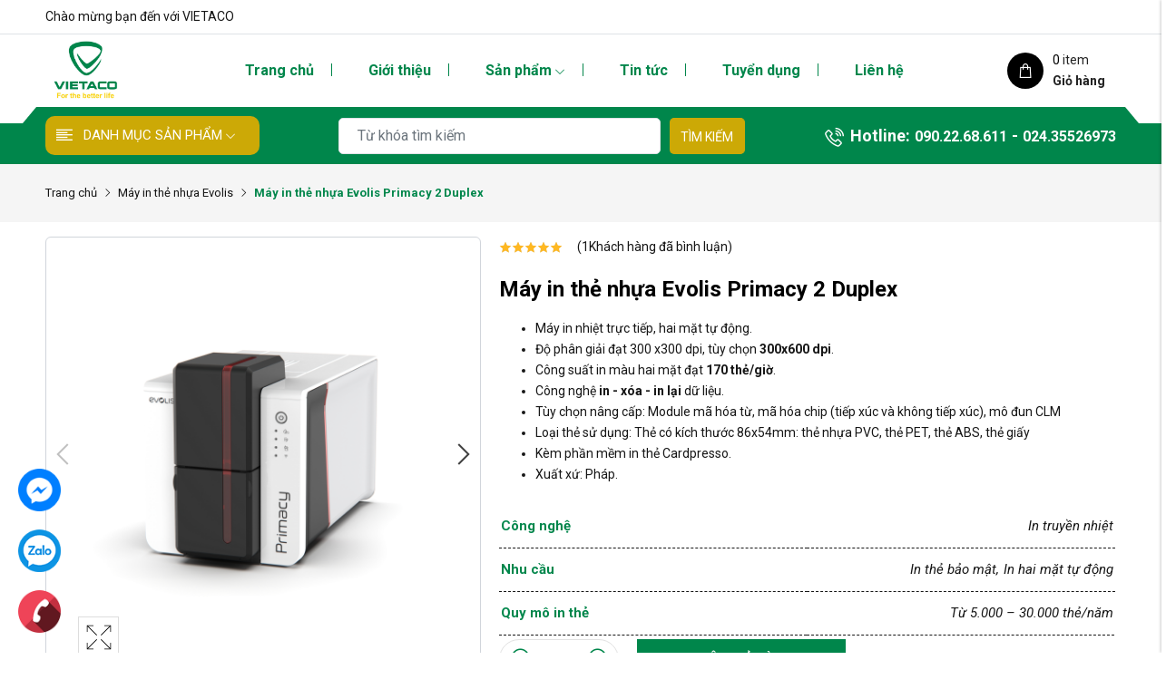

--- FILE ---
content_type: text/html; charset=UTF-8
request_url: https://vietaco.com.vn/may-in-the-nhua-evolis-primacy-2-duplex
body_size: 15016
content:
<!DOCTYPE html>
<html lang="vi" csrf-token="BOHpmaIbCYEAQyTtgdMQ/WQDwB6sxbcFF18E7ldy3maC8F0IawqmG7YA5vf2PiwYUgpiACy/bP5P0sL66HgSefS70pvo1uPhAWX1KJ/y0jVyOzPbNEPsBbLFaWtaa5J4gjODw5BaT35gawRiTYteyA==">
<head>
                        
    <title>Máy in thẻ nhựa Primacy 2 duplex chính hãng Evolis</title>

    <meta charset="utf-8">
    <meta name="viewport" content="width=device-width, initial-scale=1, shrink-to-fit=no"/>
    <meta http-equiv="Content-Type" content="text/html; charset=utf-8">

    <meta name="description" content="Máy in thẻ nhựa Primacy 2 duplex dùng cho nhu cầu in hai mặt tự động, độ phân giải 300dpi" />
    <meta name="keywords" content="máy in thẻ nhựa primacy 2 duplex" />
    
    <link rel="canonical" href="https://vietaco.com.vn/may-in-the-nhua-evolis-primacy-2-duplex">
    <link rel="alternate" hreflang="vi" href="https://vietaco.com.vn/may-in-the-nhua-evolis-primacy-2-duplex" />

    <!-- Twitter Card data -->
    <meta name="twitter:card" content="website">
    <meta name="twitter:site" content="">
    <meta name="twitter:title" content="Máy in thẻ nhựa Primacy 2 duplex chính hãng Evolis">
    <meta name="twitter:description" content="Máy in thẻ nhựa Primacy 2 duplex dùng cho nhu cầu in hai mặt tự động, độ phân giải 300dpi">
    <meta name="twitter:image" content="https://cdn1130.cdn4s2.com/media/san-pham/may-in-the-nhua-evolis/may-in-the-nhua-evolis-primacy-2/may-in-the-nhua-primacy-2-vietaco-com-vn.jpg">

    <!-- Open Graph data -->
    <meta property="og:type" content="website">
    <meta property="og:site_name" content="">
    <meta property="og:title" content="Máy in thẻ nhựa Primacy 2 duplex chính hãng Evolis">
    <meta property="og:url" content="https://vietaco.com.vn/may-in-the-nhua-evolis-primacy-2-duplex">
    <meta property="og:image" content="https://cdn1130.cdn4s2.com/media/san-pham/may-in-the-nhua-evolis/may-in-the-nhua-evolis-primacy-2/may-in-the-nhua-primacy-2-vietaco-com-vn.jpg">
    <meta property="og:description" content="Máy in thẻ nhựa Primacy 2 duplex dùng cho nhu cầu in hai mặt tự động, độ phân giải 300dpi">
    
    <meta http-equiv="x-dns-prefetch-control" content="on">
    <link rel="dns-prefetch" href="https://cdn1130.cdn4s2.com">


        <link href="https://cdn1130.cdn4s2.com/media/logo/logo.jpg" rel="icon" type="image/x-icon"/>

    <link href="/templates/fashion01/assets/css/variable.css" rel="stylesheet" type="text/css" />
<link href="/templates/fashion01/assets/css/fonts.css" rel="stylesheet" type="text/css" />
<link href="/templates/fashion01/assets/lib/bootstrap/bootstrap.min.css" rel="stylesheet" type="text/css" />
<link href="/templates/fashion01/assets/lib/bootstrap-datepicker/bootstrap-datepicker.min.css" rel="stylesheet" type="text/css" />
<link href="/templates/fashion01/assets/lib/bootstrap-select/bootstrap-select.css" rel="stylesheet" type="text/css" />
<link href="/templates/fashion01/assets/lib/line-awesome.css" rel="stylesheet" type="text/css" />
<link href="/templates/fashion01/assets/lib/slick.css" rel="stylesheet" type="text/css" />
<link href="/templates/fashion01/assets/lib/sweetalert2/sweetalert2.css" rel="stylesheet" type="text/css" />
<link href="/templates/fashion01/assets/lib/lightgallery.css" rel="stylesheet" type="text/css" />
<link href="/templates/fashion01/assets/css/catalogue.css" rel="stylesheet" type="text/css" />
<link href="/templates/fashion01/assets/css/order.css" rel="stylesheet" type="text/css" />
<link href="/templates/fashion01/assets/css/member.css" rel="stylesheet" type="text/css" />
<link href="/templates/fashion01/assets/css/comment-rating.css" rel="stylesheet" type="text/css" />
<link href="/templates/fashion01/assets/css/utilities.css" rel="stylesheet" type="text/css" />
<link href="/templates/fashion01/assets/css/page.css" rel="stylesheet" type="text/css" />
<link href="/templates/fashion01/assets/css/custom.css" rel="stylesheet" type="text/css" />


    <link rel="preconnect" href="https://fonts.googleapis.com">
    <link rel="preconnect" href="https://fonts.gstatic.com" crossorigin>
    <link href="https://fonts.googleapis.com/css2?family=Roboto:ital,wght@0,400;0,500;0,700;1,400&display=swap" rel="stylesheet">

                    
            <script type="text/javascript">
  function googleTranslateElementInit() {
    new google.translate.TranslateElement({
      pageLanguage: 'vn',
      layout: google.translate.TranslateElement.InlineLayout.HORIZONTAL
    }, 'google_translate_element');
  }

</script>

<script type="text/javascript" src="//translate.google.com/translate_a/element.js?cb=googleTranslateElementInit"></script>

<!-- Google tag (gtag.js) -->
<script async src="https://www.googletagmanager.com/gtag/js?id=AW-17516335769"></script>
<script>
window.dataLayer = window.dataLayer || [];
function gtag(){dataLayer.push(arguments);}
gtag('js', new Date());

gtag('config', 'AW-17516335769');
</script>

        
</head>

<body  >    
    
                    
        <header><div  nh-row="btsw4gf" class="align-row-center py-5 border-bottom"><div class="container"><div class="row "><div class="col-md-6 col-12"><div nh-block="9ynwvku" nh-block-cache="true" class=""><div class="text-header-top">Chào mừng bạn đến với VIETACO</div></div></div><div class="col-md-6 col-12"><div nh-block="z8jofbg" nh-block-cache="true" class="float-right"><div id="google_translate_element"></div></div></div></div></div></div><div  nh-row="gkln8rp" class="header-main mt-5 mb-5"><div class="container"><div class="row "><div class="col-md-2 col-12"><div nh-block="hysxug5" nh-block-cache="true" class=""><div class="logo-section"><a href="/"><img   class="img-fluid" src="https://cdn1130.cdn4s2.com/media/logo/logo.jpg" alt="VIETACO"></a></div></div></div><div class="col-md-8 col-12"><div nh-block="ap149zd" nh-block-cache="true" class=""><div class="menu-container"><a class="btn-menu-mobile" nh-menu="btn-open" href="javascript:;"><i class="las la-align-left"></i></a><div class="back-drop"></div><nav class="menu-section" nh-menu="sidebar"><div class="menu-top"><span class="menu-header">Menu</span><a href="javascript:;" nh-menu="btn-close" class="close-sidebar effect-rotate"><i class="las la-times"></i></a></div><ul><li class=""><a href="/">Trang chủ<span class="las la-angle-down"></span></a></li><li class=""><a href="/gioi-thieu">Giới thiệu<span class="las la-angle-down"></span></a></li><li class="position-relative has-child "><a href="/san-pham">Sản phẩm<span class="las la-angle-down"></span></a><span class="grower" nh-toggle="ou1z0pyq7t"></span><ul nh-toggle-element="ou1z0pyq7t" class="entry-menu dropdown"><li class=" "><a class="menu-link" href="/may-in-the-nhua">Máy in thẻ nhựa Evolis</a></li><li class=" "><a class="menu-link" href="/the-bang-gia-edikio">Thẻ Bảng Giá EDIKIO</a></li><li class="has-child "><a class="menu-link" href="/ribbon-in-the">Ruy băng in thẻ nhựa<span class="child-indicator las la-angle-right"></span></a><span class="grower" nh-toggle="ou1z0pyq7t-27"></span><ul nh-toggle-element="ou1z0pyq7t-27"><li class=" "><a class="menu-link" href="/ruy-bang-mau-ymcko">Ruy băng màu YMCKO</a></li><li class=" "><a class="menu-link" href="/ruy-bang-don-sac">Ruy băng đơn sắc</a></li><li class=" "><a class="menu-link" href="/ruy-bang-bao-mat-cao">Ruy băng bảo mật cao</a></li></ul></li><li class=" "><a class="menu-link" href="/phu-kien-may-in-the-nhua">Phụ kiện máy in thẻ nhựa Evolis</a></li><li class=" "><a class="menu-link" href="/phan-mem-in-the">Phần mềm in thẻ CardPresso</a></li><li class=" "><a class="menu-link" href="/phoi-the-nhua">Phôi thẻ nhựa PVC</a></li><li class=" "><a class="menu-link" href="/dich-vu-in-the-nhua">Dịch vụ in thẻ nhựa</a></li><li class=" "><a class="menu-link" href="/thiet-bi-ki-dien-tu">Thiết bị ký điện tử</a></li><li class=" "><a class="menu-link" href="/thiet-bi-an-ninh">Thiết bị an ninh</a></li></ul></li><li class=""><a href="/tin-tuc">Tin tức<span class="las la-angle-down"></span></a></li><li class=""><a href="/tuyen-dung">Tuyển dụng<span class="las la-angle-down"></span></a></li><li class=""><a href="/lien-he">Liên hệ<span class="las la-angle-down"></span></a></li></ul></nav></div></div></div><div class="col-md-2 col-12"><div nh-block="6gxudh8" nh-block-cache="true" class="float-right"><div class="entire-action-header"><a class="btn-mini-cart btn-action-header" nh-mini-cart="open" title="Giỏ hàng" href="#"><i class="las la-shopping-bag"></i><span><span><span nh-total-quantity-mini-cart class="cart-items-number">0</span> item</span><span class="name font-weight-bold">Giỏ hàng</span></span></a></div></div></div></div></div></div><div  nh-row="jm4kz5r" class="header-bottom align-row-center"><div class="container"><div class="row "><div class="col-md-12 col-12"><div nh-block="vhzscq7" nh-block-cache="true" class="menu-vertical"><div class="menu-container"><a class="btn-menu-mobile" nh-menu="btn-open" href="javascript:;"><i class="las la-align-left"></i></a><div class="back-drop"></div><nav class="menu-section" nh-menu="sidebar"><div class="menu-top"><span class="menu-header">Menu</span><a href="javascript:;" nh-menu="btn-close" class="close-sidebar effect-rotate"><i class="las la-times"></i></a></div><ul><li class="position-relative has-child "><a href="/san-pham">Danh mục sản phẩm<span class="las la-angle-down"></span></a><span class="grower" nh-toggle="2ik9vclnwu"></span><ul nh-toggle-element="2ik9vclnwu" class="entry-menu dropdown"><li class=" "><a class="menu-link" href="/may-in-the-nhua">Máy in thẻ nhựa Evolis</a></li><li class=" "><a class="menu-link" href="/the-bang-gia-edikio">Thẻ Bảng Giá EDIKIO</a></li><li class=" "><a class="menu-link" href="/ribbon-in-the">Ruy băng in thẻ nhựa</a></li><li class=" "><a class="menu-link" href="/phu-kien-may-in-the-nhua">Phụ kiện máy in thẻ nhựa Evolis</a></li><li class=" "><a class="menu-link" href="/phan-mem-in-the">Phần mềm in thẻ CardPresso</a></li><li class=" "><a class="menu-link" href="/phoi-the-nhua">Phôi thẻ nhựa PVC</a></li><li class=" "><a class="menu-link" href="/dich-vu-in-the-nhua">Dịch vụ in thẻ nhựa</a></li><li class=" "><a class="menu-link" href="/thiet-bi-ki-dien-tu">Thiết bị ký điện tử</a></li><li class=" "><a class="menu-link" href="/thiet-bi-an-ninh">Thiết bị an ninh</a></li></ul></li></ul></nav></div></div><div nh-block="3wjv7e8" nh-block-cache="true" class=""><div class="search-section entire-action-header position-relative"><form action="/tim-kiem" method="get" autocomplete="off"><div class="input-group"><input nh-auto-suggest="all" name="keyword" placeholder="Từ khóa tìm kiếm" type="text" class="form-control" value=""><button nh-btn-submit class="btn btn-submit" type="submit">Tìm kiếm</button></div></form></div></div><div nh-block="jnwsor3" nh-block-cache="true" class=""><div class="hotline"><i class="las la-phone-volume pr-5"></i><span class="pr-5">Hotline:</span><a href="tel:090.22.68.611">090.22.68.611</a><span class="px-5 color-white">-</span><a href="tel:090.22.68.611">024.35526973</a></div></div></div></div></div></div></header><div  nh-row="qmh1xt0" class="bg-breadcrums py-20"><div class="container"><div class="row "><div class="col-md-12 col-12"><div nh-block="mz4eo5d" nh-block-cache="false" class=""><nav class="breadcrumbs-section"><a href="/">Trang chủ</a><a href="/may-in-the-nhua">Máy in thẻ nhựa Evolis</a><div><span>Máy in thẻ nhựa Evolis Primacy 2 Duplex</span></div></nav></div></div></div></div></div><div  nh-row="pb4d2ur" class=""><div class="container"><div class="row "><div class="col-md-12 col-12"><div nh-block="jcqsxy5" nh-block-cache="false" class="">	
	
	
		<ol data-toc="div.product-detail-footer" data-toc-headings="h2,h3,h4"></ol><div class="product-detail-head"><div class="row"><div class="col-lg-5"><div class="product-image-detail"><div class="slider-main-detail position-relative mb-20"><div nh-owl-slick="{&quot;slidesToShow&quot;:1,&quot;slidesToScroll&quot;:1,&quot;infinite&quot;:false,&quot;fade&quot;:true,&quot;asNavFor&quot;:&quot;.slider-thumbs&quot;}" class="slider-main"><div><div class="inner-image"><img class="img-fluid" src="https://cdn1130.cdn4s2.com/media/san-pham/may-in-the-nhua-evolis/may-in-the-nhua-evolis-primacy-2/may-in-the-nhua-primacy-2-vietaco-com-vn.jpg" alt="Máy in thẻ nhựa Evolis Primacy 2 Duplex"></div></div><div><div class="inner-image"><img class="img-fluid" src="https://cdn1130.cdn4s2.com/media/san-pham/may-in-the-nhua-evolis/may-in-the-nhua-evolis-primacy-2/may-in-the-nhua-primacy-2-vietaco-com-vn-1.jpg" alt="Máy in thẻ nhựa Evolis Primacy 2 Duplex"></div></div><div><div class="inner-image"><img class="img-fluid" src="https://cdn1130.cdn4s2.com/media/san-pham/may-in-the-nhua-evolis/may-in-the-nhua-evolis-primacy-2/10.jpg" alt="Máy in thẻ nhựa Evolis Primacy 2 Duplex"></div></div></div><div class="product-additional-action"><div nh-light-gallery><a class="btn-addition-action btn-expand" href="https://cdn1130.cdn4s2.com/media/san-pham/may-in-the-nhua-evolis/may-in-the-nhua-evolis-primacy-2/may-in-the-nhua-primacy-2-vietaco-com-vn.jpg"><img alt="Máy in thẻ nhựa Evolis Primacy 2 Duplex" src="https://cdn1130.cdn4s2.com/thumbs/san-pham/may-in-the-nhua-evolis/may-in-the-nhua-evolis-primacy-2/may-in-the-nhua-primacy-2-vietaco-com-vn_thumb_150.jpg" class="d-none"></a><div class="d-none" data-src="https://cdn1130.cdn4s2.com/media/san-pham/may-in-the-nhua-evolis/may-in-the-nhua-evolis-primacy-2/may-in-the-nhua-primacy-2-vietaco-com-vn-1.jpg"><img alt="Máy in thẻ nhựa Evolis Primacy 2 Duplex" src="https://cdn1130.cdn4s2.com/thumbs/san-pham/may-in-the-nhua-evolis/may-in-the-nhua-evolis-primacy-2/may-in-the-nhua-primacy-2-vietaco-com-vn-1_thumb_150.jpg"></div><div class="d-none" data-src="https://cdn1130.cdn4s2.com/media/san-pham/may-in-the-nhua-evolis/may-in-the-nhua-evolis-primacy-2/10.jpg"><img alt="Máy in thẻ nhựa Evolis Primacy 2 Duplex" src="https://cdn1130.cdn4s2.com/thumbs/san-pham/may-in-the-nhua-evolis/may-in-the-nhua-evolis-primacy-2/10_thumb_150.jpg"></div></div></div></div><div class="slider-thumbs-detail"><div nh-owl-slick="{&quot;slidesToShow&quot;:5,&quot;slidesToScroll&quot;:1,&quot;arrows&quot;:true,&quot;asNavFor&quot;:&quot;.slider-main&quot;,&quot;focusOnSelect&quot;:true,&quot;infinite&quot;:false,&quot;responsive&quot;:[{&quot;breakpoint&quot;:992,&quot;settings&quot;:{&quot;vertical&quot;:false,&quot;slidesToShow&quot;:5,&quot;slidesToScroll&quot;:1}},{&quot;breakpoint&quot;:600,&quot;settings&quot;:{&quot;vertical&quot;:false,&quot;slidesToShow&quot;:3,&quot;slidesToScroll&quot;:1}},{&quot;breakpoint&quot;:480,&quot;settings&quot;:{&quot;vertical&quot;:false,&quot;slidesToShow&quot;:3,&quot;slidesToScroll&quot;:1}}]}" class="slider-thumbs"><div class="thumb-item"><img class="img-fluid" src="https://cdn1130.cdn4s2.com/thumbs/san-pham/may-in-the-nhua-evolis/may-in-the-nhua-evolis-primacy-2/may-in-the-nhua-primacy-2-vietaco-com-vn_thumb_150.jpg" alt="Máy in thẻ nhựa Evolis Primacy 2 Duplex"></div><div class="thumb-item"><img class="img-fluid" src="https://cdn1130.cdn4s2.com/thumbs/san-pham/may-in-the-nhua-evolis/may-in-the-nhua-evolis-primacy-2/may-in-the-nhua-primacy-2-vietaco-com-vn-1_thumb_150.jpg" alt="Máy in thẻ nhựa Evolis Primacy 2 Duplex"></div><div class="thumb-item"><img class="img-fluid" src="https://cdn1130.cdn4s2.com/thumbs/san-pham/may-in-the-nhua-evolis/may-in-the-nhua-evolis-primacy-2/10_thumb_150.jpg" alt="Máy in thẻ nhựa Evolis Primacy 2 Duplex"></div></div></div></div></div><div class="col-lg-7"><div nh-product-detail nh-product="36" nh-product-item-id="36" nh-product-attribute-special="{&quot;&quot;:{&quot;id&quot;:36,&quot;product_id&quot;:36,&quot;code&quot;:&quot;PM2-0025-S&quot;,&quot;barcode&quot;:null,&quot;price&quot;:0,&quot;discount_percent&quot;:&quot;0.00&quot;,&quot;price_special&quot;:0,&quot;time_start_special&quot;:null,&quot;time_end_special&quot;:null,&quot;images&quot;:[&quot;\/media\/san-pham\/may-in-the-nhua-evolis\/may-in-the-nhua-evolis-primacy-2\/may-in-the-nhua-primacy-2-vietaco-com-vn.jpg&quot;,&quot;\/media\/san-pham\/may-in-the-nhua-evolis\/may-in-the-nhua-evolis-primacy-2\/may-in-the-nhua-primacy-2-vietaco-com-vn-1.jpg&quot;,&quot;\/media\/san-pham\/may-in-the-nhua-evolis\/may-in-the-nhua-evolis-primacy-2\/10.jpg&quot;],&quot;quantity_available&quot;:0,&quot;kiotviet_id&quot;:null,&quot;kiotviet_code&quot;:null,&quot;position&quot;:1,&quot;status&quot;:1,&quot;product_item_id&quot;:36,&quot;date_special&quot;:null,&quot;time_special&quot;:null,&quot;apply_special&quot;:false,&quot;special_code&quot;:null,&quot;special_id&quot;:null,&quot;attribute_name&quot;:null,&quot;attributes&quot;:[{&quot;code&quot;:&quot;technology&quot;,&quot;attribute_id&quot;:4,&quot;input_type&quot;:&quot;multiple_select&quot;,&quot;value&quot;:&quot;[\&quot;7\&quot;]&quot;},{&quot;code&quot;:&quot;demand&quot;,&quot;attribute_id&quot;:3,&quot;input_type&quot;:&quot;multiple_select&quot;,&quot;value&quot;:&quot;[\&quot;6\&quot;,\&quot;5\&quot;]&quot;},{&quot;code&quot;:&quot;card_printing&quot;,&quot;attribute_id&quot;:2,&quot;input_type&quot;:&quot;multiple_select&quot;,&quot;value&quot;:&quot;[\&quot;3\&quot;]&quot;}],&quot;extend_name&quot;:null,&quot;attributes_normal&quot;:{&quot;technology&quot;:{&quot;id&quot;:4,&quot;attribute_type&quot;:&quot;product_item&quot;,&quot;code&quot;:&quot;technology&quot;,&quot;name&quot;:&quot;C\u00f4ng ngh\u1ec7&quot;,&quot;input_type&quot;:&quot;multiple_select&quot;,&quot;has_image&quot;:null,&quot;required&quot;:false,&quot;position&quot;:4,&quot;value_format&quot;:&quot;In truy\u1ec1n nhi\u1ec7t&quot;,&quot;value&quot;:&quot;[\&quot;7\&quot;]&quot;},&quot;demand&quot;:{&quot;id&quot;:3,&quot;attribute_type&quot;:&quot;product_item&quot;,&quot;code&quot;:&quot;demand&quot;,&quot;name&quot;:&quot;Nhu c\u1ea7u&quot;,&quot;input_type&quot;:&quot;multiple_select&quot;,&quot;has_image&quot;:null,&quot;required&quot;:false,&quot;position&quot;:3,&quot;value_format&quot;:&quot;In th\u1ebb b\u1ea3o m\u1eadt,In hai m\u1eb7t t\u1ef1 \u0111\u1ed9ng&quot;,&quot;value&quot;:&quot;[\&quot;6\&quot;,\&quot;5\&quot;]&quot;},&quot;card_printing&quot;:{&quot;id&quot;:2,&quot;attribute_type&quot;:&quot;product_item&quot;,&quot;code&quot;:&quot;card_printing&quot;,&quot;name&quot;:&quot;Quy m\u00f4 in th\u1ebb&quot;,&quot;input_type&quot;:&quot;multiple_select&quot;,&quot;has_image&quot;:null,&quot;required&quot;:false,&quot;position&quot;:2,&quot;value_format&quot;:&quot;T\u1eeb 5.000 \u2013 30.000 th\u1ebb\/n\u0103m&quot;,&quot;value&quot;:&quot;[\&quot;3\&quot;]&quot;}}}}" class="product-content-detail"><div class="product-rating d-flex align-items-center flex-nowrap"><div class="star-rating"><span style="width:100%"></span></div><div class="review-link">(<span class="count">1</span>Khách hàng đã bình luận)</div></div><h1 class="product-title-detail">Máy in thẻ nhựa Evolis Primacy 2 Duplex</h1><div class="product-description"><ul>
<li style="text-align: justify;">M&aacute;y in nhiệt trực tiếp, hai mặt tự động.</li>
<li style="text-align: justify;">Độ ph&acirc;n giải đạt 300 x300 dpi, t&ugrave;y chọn <strong>300x600 dpi</strong>.</li>
<li style="text-align: justify;">C&ocirc;ng suất in m&agrave;u hai mặt đạt <strong>170 thẻ/giờ</strong>.</li>
<li style="text-align: justify;">C&ocirc;ng nghệ <strong>in - x&oacute;a - in lại</strong> dữ liệu.</li>
<li style="text-align: justify;">T&ugrave;y chọn n&acirc;ng cấp: Module m&atilde; h&oacute;a từ, m&atilde; h&oacute;a chip (tiếp x&uacute;c v&agrave; kh&ocirc;ng tiếp x&uacute;c), m&ocirc; đun CLM</li>
<li style="text-align: justify;">Loại thẻ sử dụng: Thẻ c&oacute; k&iacute;ch thước 86x54mm: thẻ nhựa PVC, thẻ PET, thẻ ABS, thẻ giấy</li>
<li style="text-align: justify;">K&egrave;m phần mềm in thẻ Cardpresso.</li>
<li style="text-align: justify;">Xuất xứ: Ph&aacute;p.</li>
</ul></div><div class="price"></div><table style="border-collapse: collapse; width: 100%; height: 100%;" border="1" class="attr-table py-4 mb-4"><tbody><tr nh-attribute="technology" class=""><td class="w-50 fs-16"><label nh-label-attributes-normal="technology">Công nghệ</label></td><td class="w-50 text-right font-italic fs-16"><span nh-attribute-normal="technology"><a href="javascript:;" nh-link-redirect="san-pham?item_technology=7_or" nh-link-toggle="san-pham">In truyền nhiệt</a></span></td></tr><tr nh-attribute="demand" class=""><td class="w-50 fs-16"><label nh-label-attributes-normal="demand">Nhu cầu</label></td><td class="w-50 text-right font-italic fs-16"><span nh-attribute-normal="demand"><a href="javascript:;" nh-link-redirect="san-pham?item_demand=6_or" nh-link-toggle="san-pham">In thẻ bảo mật<span class="pr-1">, </span></a><a href="javascript:;" nh-link-redirect="san-pham?item_demand=5_or" nh-link-toggle="san-pham">In hai mặt tự động</a></span></td></tr><tr nh-attribute="card_printing" class=""><td class="w-50 fs-16"><label nh-label-attributes-normal="card_printing">Quy mô in thẻ</label></td><td class="w-50 text-right font-italic fs-16"><span nh-attribute-normal="card_printing"><a href="javascript:;" nh-link-redirect="san-pham?item_card_printing=3_or" nh-link-toggle="san-pham">Từ 5.000 – 30.000 thẻ/năm</a></span></td></tr></tbody></table><div class="entire-cart d-flex flex-wrap "><div nh-quantity-product="wrap" class="product-quantity">
    <span nh-quantity-product="subtract" class="btn-quantity">
        <i class="las la-minus-circle"></i>
    </span>

    <input nh-quantity-product="quantity" value="1" class="text-center quantity-input events-none" type="text" />

    <span nh-quantity-product="add" class="btn-quantity">
        <i class="las la-plus-circle"></i>
    </span>
</div><a nh-btn-action="add-cart" href="javascript:;" class="add-to-cart">Thêm giỏ hàng</a></div><div nh-quantity-product="out-stock" class="out-of-stock d-none">Sản phẩm hết hàng</div><hr /><div class="product-meta"><div class="code"><label><b>Mã sản phẩm: </b></label><span nh-label-code="PM2-0025-S">PM2-0025-S</span></div><div class="product-category"><label><b>Danh mục: </b></label><a href="/may-in-the-nhua"target="_blank">Máy in thẻ nhựa Evolis<span class="comma-item">, </span></a></div><div class="brand"><label><b>Thương hiệu:</b></label><span>EVOLIS</span></div></div><div class="social-share d-flex align-items-center flex-wrap mb-20"><span class="share-title"><label><b>Chia sẻ: </b></label></span><div class="list-social"><div class="btn-social facebook-icon"><a href="javascript:;" nh-link-redirect="https://www.facebook.com/sharer/sharer.php?u=https://vietaco.com.vn/may-in-the-nhua-evolis-primacy-2-duplex" target="_blank" title="Facebook"><i class="lab la-facebook-f"></i></a></div><div class="btn-social twitter-icon"><a href="javascript:;" nh-link-redirect="https://twitter.com/share?url=https://vietaco.com.vn/may-in-the-nhua-evolis-primacy-2-duplex" target="_blank" title="Twitter"><i class="lab la-twitter"></i></a></div><div class="btn-social google-icon"><a href="javascript:;" nh-link-redirect="https://plus.google.com/share?url=https://vietaco.com.vn/may-in-the-nhua-evolis-primacy-2-duplex" target="_blank" title="Google+"><i class="lab la-google-plus-g"></i></a></div><div class="btn-social pinterest-icon"><a href="javascript:;" nh-link-redirect="https://pinterest.com/pin/create/button/?url=https://vietaco.com.vn/may-in-the-nhua-evolis-primacy-2-duplex" target="_blank" title="Pinterest"><i class="lab la-pinterest-p"></i></a></div><div class="btn-social linkedin-icon"><a href="javascript:;" nh-link-redirect="https://www.linkedin.com/shareArticle?mini=true&amp;url=https://vietaco.com.vn/may-in-the-nhua-evolis-primacy-2-duplex" target="_blank" title="LinkedIn"><i class="lab la-linkedin-in"></i></a></div></div></div></div></div></div></div><div class="product-detail-footer"><ul class="nav" role="tablist"><li class="nav-item"><a class="nav-link active" data-toggle="pill" href="#content" role="tab" aria-controls="content" aria-selected="true">Thông tin sản phẩm</a></li><li class="nav-item"><a class="nav-link" data-toggle="pill" href="#thong_so_ky_thuat" role="tab" aria-controls="thong_so_ky_thuat" aria-selected="true">Thông số kỹ thuật</a></li><li class="nav-item"><a nh-to-anchor="comment" class="nav-link" href="javascript:;">Bình luận</a></li><li class="nav-item"><a nh-to-anchor="rating" class="nav-link" href="javascript:;">Đánh giá</a></li></ul><div class="tab-content"><div class="tab-pane fade show active" id="content" role="tabpanel"><div ><div class="row"><div class="col-12"><h2>M&aacute;y in thẻ nhựa Primacy 2 Duplex</h2> <h3>Giới thiệu m&aacute;y in thẻ nhựa Primacy 2 Duplex</h3> <p><em>M&aacute;y in thẻ nhựa Primacy 2 Duplex</em> l&agrave; phi&ecirc;n bản in hai mặt tự động của <a href="../../../may-in-the-nhua-evolis-primacy-2">m&aacute;y in thẻ nhựa Primacy 2</a>. Sử dụng cho c&aacute;c y&ecirc;u cầu in thẻ nhựa hai mặt một c&aacute;ch nhanh ch&oacute;ng v&agrave; li&ecirc;n tục.</p> <p>Với c&ocirc;ng suất in m&agrave;u YMCKO-K đạt 170 thẻ/giờ, m&aacute;y in thẻ nhựa Primacy 2 duplex l&agrave; một lựa chọn ho&agrave;n hảo cho việc ph&aacute;t h&agrave;nh thẻ tại chỗ v&agrave; nhanh ch&oacute;ng.</p> <p>Cũng như Primacy 2, m&aacute;y in thẻ Primacy 2 duplex cũng c&oacute; khả năng mở rộng khay nạp từ 100 l&ecirc;n 200 thẻ, n&acirc;ng cấp m&agrave;n h&igrave;nh LCD v&agrave; c&aacute;c m&ocirc; đun m&atilde; h&oacute;a t&ugrave;y chọn.</p> <p>Với việc in thẻ bảo mật cao, Primacy 2 duplex cũng c&oacute; thể kết nối với <a href="https://evolis.com.vn/may-in-the-nhua-evolis-primacy-lamination.html">m&ocirc; đun c&aacute;n m&agrave;ng bảo mật lamination</a> để tạo th&agrave;nh một giải ph&aacute;p in - c&aacute;n ho&agrave;n chỉnh.</p> <p><img style="display: block; margin-left: auto; margin-right: auto;" alt="m&aacute;y in thẻ nhựa primacy 2 duplex" width="500" height="375" nh-lazy="image" data-src="https://cdn1130.cdn4s2.com/media/san-pham/may-in-the-nhua-evolis/may-in-the-nhua-evolis-primacy-2-in-hai-mat-tu-dong/may-in-the-nhua-primacy%202.jpg" /></p> <p style="text-align: center;">M&aacute;y in thẻ nhựa Primacy 2 duplex</p> <p style="text-align: left;">&nbsp;</p> <h3 style="text-align: left;">C&aacute;c t&iacute;nh năng của m&aacute;y in thẻ Primacy 2 duplex</h3> <h4>Đặc điểm nổi bật của Primacy 2 duplex:</h4> <ul> <li>C&ocirc;ng nghệ in: In truyền nhiệt</li> <li>C&ocirc;ng nghệ rewrite: in - x&oacute;a - in lại.</li> <li>M&ocirc;-đun in hai mặt tự động.</li> <li>Độ ph&acirc;n giải:<br />- M&agrave;u v&agrave; đơn sắc: 300x300 dpi &amp; 300x600 dpi<br />- Ở chế độ đơn sắc: 300x1200 dpi</li> <li>Tối ưu h&oacute;a bản in th&ocirc;ng qua cấu h&igrave;nh m&agrave;u</li> <li>Giao diện người d&ugrave;ng: Bảng LED.</li> </ul> <h4>C&ocirc;ng suất in thẻ</h4> <p>M&aacute;y in thẻ nhựa Primacy 2 Duplex c&oacute; th&ocirc;ng số in ấn tượng:</p> <ul> <li>Một mặt (YMCKO): tối đa 280 thẻ/giờ</li> <li>Hai mặt (YMCKOK): 170 thẻ/giờ</li> <li>Một mặt (YMCK) với m&ocirc;-đun c&aacute;n m&agrave;ng: l&ecirc;n đến 215 thẻ/giờ</li> </ul> <h4>Dung lượng khay nạp v&agrave; loại thẻ</h4> <ul> <li>Dung lượng khay nạp: 100 thẻ (0,76 mm &ndash; 30 mil). Primacy 2 Duplex c&oacute; thể n&acirc;ng cấp th&ecirc;m khay nạp 200 thẻ.</li> <li>Dung lượng khay chứa: 100 thẻ (0.76 mm &ndash; 30 mil)</li> <li>Dung lượng khay chứa ph&iacute;a sau: 50 thẻ (0,76 mm &ndash; 30 mil)2</li> <li>C&aacute;c loại thẻ: Thẻ PVC, thẻ nhựa PVC phức hợp, thẻ PET, thẻ ABS, thẻ cảm ứng nhiệt, thẻ giấy.</li> </ul> <p><strong>Kết nối</strong></p> <ul> <li>M&aacute;y in thẻ Primacy 2 Duplex c&oacute; thể kết nối với m&aacute;y t&iacute;nh th&ocirc;ng qua c&aacute;p USB (k&egrave;m theo m&aacute;y) v&agrave; mạng LAN.</li> </ul> <p style="text-align: center;"><iframe width="560" height="314" allowfullscreen="allowfullscreen" nh-lazy="iframe" data-src="https://www.youtube.com/embed/ZufcnuHGQxo?t=2s"></iframe></p> <p style="text-align: center;">Video m&aacute;y in thẻ nhựa Primacy 2</p> <p style="text-align: left;">Mọi th&ocirc;ng tin chi tiết xin vui l&ograve;ng li&ecirc;n hệ:</p> <p style="text-align: left;">Đơn vị nhập khẩu ph&acirc;n phối m&aacute;y in thẻ nhựa Primacy 2 Duplex - C&ocirc;ng ty TNHH Đầu tư v&agrave; Thương mại Việt &Aacute;</p> <p style="text-align: left;">Số 72 Vương Thừa Vũ, P. Khương Trung, Q. Thanh xu&acirc;n, HN</p> <p style="text-align: left;">Hotline: 0902268611 (Zalo/sms/call).</p> <p style="text-align: left;">&nbsp;</p></div></div></div><div class="row mt-10"><div class="col-12"><div class="d-flex align-items-center flex-wrap mt-3"><span class="tags-title"><label><b>Thẻ bài viết: </b></label></span><ul class="tags list-unstyled mb-0"><li><a href="/tag/may-in-the-nhua-hai-mat-tu-dong">máy in thẻ nhựa hai mặt tự động</a></li><li><a href="/tag/may-in-the-nhua-primacy-2-duplex-chinh-hang">máy in thẻ nhựa primacy 2 duplex chính hãng</a></li></ul></div></div></div></div><div class="tab-pane fade" id="thong_so_ky_thuat" role="tabpanel"><div class="list-att-option"><span class="name"><h2>M&aacute;y in thẻ nhựa Primacy 2 in hai mặt tự động​</h2>
<figure>
<table style="width: 43.1975%;" border="1">
<tbody>
<tr>
<td style="width: 100%;">In nhiệt m&agrave;u thăng hoa/In nhiệt đơn sắc/In lại.</td>
</tr>
<tr>
<td style="width: 100%;">In cạnh - cạnh, in từng mặt hoặc hai mặt</td>
</tr>
<tr>
<td style="width: 100%;">T&ugrave;y chọn độ ph&acirc;n giải 300 x 600 dpi (in m&agrave;u v&agrave; in đơn sắc) hoặc 300 x 1200 dpi (chỉ in đơn sắc)</td>
</tr>
<tr>
<td style="width: 100%;">Giao diện: USB, Ethernet, Wifi (t&ugrave;y chọn)</td>
</tr>
<tr>
<td style="width: 100%;">Dung lượng ngăn nạp thẻ: 200 thẻ (t&ugrave;y chọn), dung lượng th&ocirc;ng thường: 100 thẻ</td>
</tr>
<tr>
<td style="width: 100%;">C&ocirc;ng suất:<br>In từng mặt: 280 thẻ/giờ<br>Hai mặt 170 thẻ/giờ</td>
</tr>
<tr>
<td style="width: 100%;">m&ocirc; đun in c&aacute;n m&agrave;ng bảo mật hai mặt (CLM) như một t&ugrave;y chọn.</td>
</tr>
<tr>
<td style="width: 100%;">Bảo h&agrave;nh 3 năm</td>
</tr>
<tr>
<td style="width: 100%;">Đi k&egrave;m phần mềm in thẻ cardPresso XXS in v&agrave; thiết kế thẻ.</td>
</tr>
</tbody>
</table>
</figure></span></div></div></div></div>
</div></div></div></div></div><div  nh-row="m51kwrb" class=""><div class="container"><div class="row "><div class="col-md-12 col-12"><div nh-block="zdi3rma" nh-block-cache="false" class=""><div nh-comment="{&quot;class&quot;:&quot;&quot;,&quot;cache&quot;:&quot;0&quot;,&quot;number_record&quot;:&quot;2&quot;,&quot;sort_field&quot;:&quot;created&quot;,&quot;login_required&quot;:&quot;0&quot;,&quot;awaiting_approval&quot;:&quot;0&quot;}" nh-anchor="comment" class="comment-section"><div class="title-section-2"><span>Bình luận</span></div><div nh-comment-info class="customer-info d-none"><span nh-comment-fullname></span><span nh-comment-change-info><i class="las la-edit" title="Thay đổi"></i></span></div><div class="edit-comment"><textarea nh-input-comment placeholder="Mời bạn để lại bình luận"></textarea><div class="box-comment"><label><i nh-trigger-upload class="las la-camera"></i></label><input nh-input-comment-images name="files[]" type="file" class="d-none" accept="image/jpeg, image/png" multiple="multiple"></div><span nh-btn-send-comment class="btn rounded-0 btn-dark">Gửi bình luận</span></div><b class="total-comment"><span nh-total-comment></span>Bình luận</b><ul nh-list-comment class="list-comment"></ul></div></div></div></div></div></div><div  nh-row="jz6paoy" class=""><div class="container"><div class="row "><div class="col-md-12 col-12"><div nh-block="5y31vx8" nh-block-cache="false" class=""><div nh-rating="{&quot;class&quot;:&quot;&quot;,&quot;cache&quot;:&quot;0&quot;,&quot;number_record&quot;:&quot;5&quot;,&quot;sort_field&quot;:&quot;created&quot;,&quot;login_required&quot;:&quot;1&quot;,&quot;awaiting_approval&quot;:&quot;0&quot;,&quot;block_code&quot;:&quot;5y31vx8&quot;}" nh-anchor="rating"><div class="title-section-2"><span>Khách hàng đánh giá</span></div><div class="overall-rating "><div class="row"><div class="rating-average col-lg-3 col-5"><div class="point-comment"><span>5.0</span></div><div class="star-rating"><span style="width:100%"></span></div></div><div class="col-lg-6 col-7"><div class="percent-bar"><div class="rating-num">5 <i class="las la-star"></i></div><div class="progress"><div style="width: 0%;" class="progress-bar progress-bar-warning"></div></div><div class="star-percent"><span>0</span>%</div></div><div class="percent-bar"><div class="rating-num">4 <i class="las la-star"></i></div><div class="progress"><div style="width: 0%;" class="progress-bar progress-bar-warning"></div></div><div class="star-percent"><span>0</span>%</div></div><div class="percent-bar"><div class="rating-num">3 <i class="las la-star"></i></div><div class="progress"><div style="width: 0%;" class="progress-bar progress-bar-warning"></div></div><div class="star-percent"><span>0</span>%</div></div><div class="percent-bar"><div class="rating-num">2 <i class="las la-star"></i></div><div class="progress"><div style="width: 0%;" class="progress-bar progress-bar-warning"></div></div><div class="star-percent"><span>0</span>%</div></div><div class="percent-bar"><div class="rating-num">1 <i class="las la-star"></i></div><div class="progress"><div style="width: 0%;" class="progress-bar progress-bar-warning"></div></div><div class="star-percent"><span>0</span>%</div></div></div><div class="col-lg-3 col-12"><p class="d-none d-lg-block mb-0">Chia sẻ nhận xét về sản phẩm</p><span nh-btn-show-rating class="btn btn-dark rounded-0 mt-15">Đánh giá và nhận xét</span></div></div></div><form nh-form-rating id="rating-form" method="POST" class="rating-form collapse" autocomplete="off"><div class="form-group"><h3><b>Gửi nhận xét của bạn</b></h3><label>1. Đánh giá của bạn về sản phẩm này:</label><div nh-review-star class="review-star"><input id="star5" name="rating" value="5" type="radio" /><label for="star5" title="tuyet_voi"></label><input id="star4" name="rating" value="4" type="radio" /><label for="star4" title="kha_tot"></label><input id="star3" name="rating" value="3" type="radio" /><label for="star3" title="kha"></label><input id="star2" name="rating" value="2" type="radio" /><label for="star2" title="hoi_te"></label><input id="star1" name="rating" value="1" type="radio" /><label for="star1" title="that_te"></label></div></div><div class="form-group"><label>2. Viết nhận xét của bạn vào bên dưới:</label><textarea nh-input-rating name="content" cols="45" rows="8" placeholder="Nhận xét của bạn về sản phẩm này" class="required"></textarea></div><label>3. Thông tin cá nhân của bạn:</label><div class="form-group"><label>Họ và tên:<span class="required">*</span></label><input name="full_name" type="text" value="" class="form-control required" autocomplete="off"></div><div class="row"><div class="col-12 col-sm-6"><div class="form-group"><label>Số điện thoại:<span class="required">*</span></label><input name="phone" type="text" value="" class="form-control required" autocomplete="off"></div></div><div class="col-12 col-sm-6"><div class="form-group"><label>Email</label><input name="email" type="text" value="" class="form-control" autocomplete="off"></div></div></div><ul class="comment-images"></ul><input nh-input-rating-images name="files[]" type="file" class="d-none" accept="image/*" multiple="multiple"><span class="mb-0 btn btn-dark rounded-0" nh-trigger-upload><i class="las la-lg la-camera"></i></span><button nh-btn-send-rating class="btn rounded-0 btn-dark ml-5">Gửi đánh giá</button></form><ul nh-list-rating class="rating-list"></ul></div></div></div></div></div></div><div  nh-row="e4rhtpz" class="mb-30"><div class="container"><div class="row "><div class="col-md-12 col-12"><div nh-block="fgq0mzw" nh-block-cache="true" class="products-related"><h3 class="title-section title-section-hot text-center"><span>Sản Phẩm Liên Quan</span></h3><div nh-owl-slick="{&quot;infinite&quot;:true,&quot;slidesToShow&quot;:5,&quot;slidesToScroll&quot;:1,&quot;dots&quot;:true,&quot;arrows&quot;:true,&quot;adaptiveHeight&quot;:true,&quot;autoplay&quot;:false,&quot;autoplaySpeed&quot;:2000,&quot;responsive&quot;:[{&quot;breakpoint&quot;:1024,&quot;settings&quot;:{&quot;infinite&quot;:true,&quot;dots&quot;:true}},{&quot;breakpoint&quot;:600,&quot;settings&quot;:{&quot;slidesToShow&quot;:2,&quot;slidesToScroll&quot;:2}},{&quot;breakpoint&quot;:480,&quot;settings&quot;:{&quot;slidesToShow&quot;:1,&quot;slidesToScroll&quot;:1}}]}"><div nh-product="90" nh-product-item-id="91" nh-product-attribute-special="{&quot;&quot;:{&quot;id&quot;:91,&quot;product_id&quot;:90,&quot;code&quot;:&quot;ZN2-0001-S&quot;,&quot;barcode&quot;:null,&quot;price&quot;:0,&quot;discount_percent&quot;:&quot;0.00&quot;,&quot;price_special&quot;:0,&quot;time_start_special&quot;:null,&quot;time_end_special&quot;:null,&quot;images&quot;:[&quot;\/media\/zenius2\/zenius2-m2.webp&quot;,&quot;\/media\/zenius2\/zenius2-m3.webp&quot;,&quot;\/media\/zenius2\/zenius2-m1.webp&quot;],&quot;quantity_available&quot;:null,&quot;kiotviet_id&quot;:null,&quot;kiotviet_code&quot;:null,&quot;position&quot;:1,&quot;status&quot;:1,&quot;product_item_id&quot;:91,&quot;date_special&quot;:null,&quot;time_special&quot;:null,&quot;apply_special&quot;:false,&quot;special_code&quot;:null,&quot;special_id&quot;:null,&quot;attribute_name&quot;:null,&quot;attributes&quot;:[{&quot;code&quot;:&quot;technology&quot;,&quot;attribute_id&quot;:4,&quot;input_type&quot;:&quot;multiple_select&quot;,&quot;value&quot;:&quot;[\&quot;7\&quot;]&quot;},{&quot;code&quot;:&quot;demand&quot;,&quot;attribute_id&quot;:3,&quot;input_type&quot;:&quot;multiple_select&quot;,&quot;value&quot;:&quot;[\&quot;4\&quot;]&quot;},{&quot;code&quot;:&quot;card_printing&quot;,&quot;attribute_id&quot;:2,&quot;input_type&quot;:&quot;multiple_select&quot;,&quot;value&quot;:&quot;[\&quot;2\&quot;,\&quot;1\&quot;]&quot;}],&quot;extend_name&quot;:null,&quot;attributes_normal&quot;:{&quot;technology&quot;:{&quot;id&quot;:4,&quot;attribute_type&quot;:&quot;product_item&quot;,&quot;code&quot;:&quot;technology&quot;,&quot;name&quot;:&quot;C\u00f4ng ngh\u1ec7&quot;,&quot;input_type&quot;:&quot;multiple_select&quot;,&quot;has_image&quot;:null,&quot;required&quot;:false,&quot;position&quot;:4,&quot;value_format&quot;:&quot;In truy\u1ec1n nhi\u1ec7t&quot;,&quot;value&quot;:&quot;[\&quot;7\&quot;]&quot;},&quot;demand&quot;:{&quot;id&quot;:3,&quot;attribute_type&quot;:&quot;product_item&quot;,&quot;code&quot;:&quot;demand&quot;,&quot;name&quot;:&quot;Nhu c\u1ea7u&quot;,&quot;input_type&quot;:&quot;multiple_select&quot;,&quot;has_image&quot;:null,&quot;required&quot;:false,&quot;position&quot;:3,&quot;value_format&quot;:&quot;In t\u1eebng m\u1eb7t&quot;,&quot;value&quot;:&quot;[\&quot;4\&quot;]&quot;},&quot;card_printing&quot;:{&quot;id&quot;:2,&quot;attribute_type&quot;:&quot;product_item&quot;,&quot;code&quot;:&quot;card_printing&quot;,&quot;name&quot;:&quot;Quy m\u00f4 in th\u1ebb&quot;,&quot;input_type&quot;:&quot;multiple_select&quot;,&quot;has_image&quot;:null,&quot;required&quot;:false,&quot;position&quot;:2,&quot;value_format&quot;:&quot;T\u1eeb 500 \u2013 5.000 th\u1ebb\/n\u0103m,D\u01b0\u1edbi 500 th\u1ebb\/n\u0103m&quot;,&quot;value&quot;:&quot;[\&quot;2\&quot;,\&quot;1\&quot;]&quot;}}}}" class="product-item"><div class="inner-image wrp-effect-change-img ratio-1-1"><div class="product-status"><span class="featured" nh-lazy="image-background" data-src="https://cdn1130.cdn4s2.com/media/icon/promotional.png" >Hot</span></div><a href="/may-in-the-nhua-nho-gon-evolis-zenius-2-tai-vietaco" title="Máy in thẻ nhựa Zenius 2"><img   nh-lazy="image"  class="img-fluid" data-src="https://cdn1130.cdn4s2.com/thumbs/zenius2/zenius2-m2_thumb_350.webp" alt="Máy in thẻ nhựa Zenius 2" src="[data-uri]"></a><div class="effect-change-img"><a href="/may-in-the-nhua-nho-gon-evolis-zenius-2-tai-vietaco" title="Máy in thẻ nhựa Zenius 2"><img   nh-lazy="image"  class="img-fluid" data-src="https://cdn1130.cdn4s2.com/thumbs/zenius2/zenius2-m3_thumb_350.webp" alt="Máy in thẻ nhựa Zenius 2" src="[data-uri]"></a></div><div class="product-quick-shop"><a nh-btn-action="close-quick-shop" class="quick-shop-close"><i class="las la-times"></i></a><div class="entry-quick-shop"><div class="d-flex align-items-center flex-column h-100 justify-content-center"><div class="entire-attribute text-center"><div nh-attribute="technology" class="list-attribute"><label>Công nghệ:</label></div><div nh-attribute="demand" class="list-attribute"><label>Nhu cầu:</label></div><div nh-attribute="card_printing" class="list-attribute"><label>Quy mô in thẻ:</label><a nh-btn-action="clear-attribute-option" class="reset-attribute effect-border-scale" href="javascript:;">Xóa</a></div></div><div class="entire-cart d-flex flex-column align-items-center flex-wrap "><div nh-quantity-product="wrap" class="product-quantity">
    <span nh-quantity-product="subtract" class="btn-quantity">
        <i class="las la-minus-circle"></i>
    </span>

    <input nh-quantity-product="quantity" value="1" class="text-center quantity-input events-none" type="text" />

    <span nh-quantity-product="add" class="btn-quantity">
        <i class="las la-plus-circle"></i>
    </span>
</div><a nh-btn-action="add-cart" href="javascript:;" class="add-to-cart added_to_cart effect-shadow"><i class="las la-shopping-cart"></i></a></div><div nh-quantity-product="out-stock" class="out-of-stock d-none">Sản phẩm hết hàng</div></div></div></div><div class="product-action"><a nh-btn-action="add-cart" class="btn-product-action" href="javascript:;" data-toggle="tooltip" data-placement="top" title="Thêm giỏ hàng"><i class="las la-shopping-bag"></i></a><a nh-btn-action="quick-view" data-product-id="90" class="btn-product-action" href="javascript:;" data-toggle="tooltip" data-placement="top" title="Xem nhanh"><i class="las la-eye"></i></a></div></div><div class="inner-content"><h4 class="product-title"><a href="/may-in-the-nhua-nho-gon-evolis-zenius-2-tai-vietaco">Máy in thẻ nhựa Zenius 2</a></h4><div class="product-rating-price"><div class="wrp-rating-price"><div class="price-amount">Giá: Liên hệ</div><div class="star-rating"><span style="width:100%"></span></div></div></div></div></div><div nh-product="86" nh-product-item-id="87" nh-product-attribute-special="{&quot;&quot;:{&quot;id&quot;:87,&quot;product_id&quot;:86,&quot;code&quot;:&quot;AG1-0001&quot;,&quot;barcode&quot;:null,&quot;price&quot;:0,&quot;discount_percent&quot;:&quot;0.00&quot;,&quot;price_special&quot;:0,&quot;time_start_special&quot;:null,&quot;time_end_special&quot;:null,&quot;images&quot;:[&quot;\/media\/san-pham\/may-in-the-nhua-evolis\/may-in-the-nhua-agilia\/agilia-3_1.jpg&quot;,&quot;\/media\/san-pham\/may-in-the-nhua-evolis\/may-in-the-nhua-agilia\/may-in-the-nhua-agilia.jpg&quot;,&quot;\/media\/san-pham\/may-in-the-nhua-evolis\/may-in-the-nhua-agilia\/may-in-the-agilia.png&quot;],&quot;quantity_available&quot;:null,&quot;kiotviet_id&quot;:null,&quot;kiotviet_code&quot;:null,&quot;position&quot;:1,&quot;status&quot;:1,&quot;product_item_id&quot;:87,&quot;date_special&quot;:null,&quot;time_special&quot;:null,&quot;apply_special&quot;:false,&quot;special_code&quot;:null,&quot;special_id&quot;:null,&quot;attribute_name&quot;:null,&quot;attributes&quot;:[{&quot;code&quot;:&quot;technology&quot;,&quot;attribute_id&quot;:4,&quot;input_type&quot;:&quot;multiple_select&quot;,&quot;value&quot;:&quot;[\&quot;8\&quot;]&quot;},{&quot;code&quot;:&quot;demand&quot;,&quot;attribute_id&quot;:3,&quot;input_type&quot;:&quot;multiple_select&quot;,&quot;value&quot;:&quot;[\&quot;6\&quot;,\&quot;5\&quot;]&quot;},{&quot;code&quot;:&quot;card_printing&quot;,&quot;attribute_id&quot;:2,&quot;input_type&quot;:&quot;multiple_select&quot;,&quot;value&quot;:&quot;[\&quot;3\&quot;]&quot;}],&quot;extend_name&quot;:null,&quot;attributes_normal&quot;:{&quot;technology&quot;:{&quot;id&quot;:4,&quot;attribute_type&quot;:&quot;product_item&quot;,&quot;code&quot;:&quot;technology&quot;,&quot;name&quot;:&quot;C\u00f4ng ngh\u1ec7&quot;,&quot;input_type&quot;:&quot;multiple_select&quot;,&quot;has_image&quot;:null,&quot;required&quot;:false,&quot;position&quot;:4,&quot;value_format&quot;:&quot;In film chuy\u1ec3n nhi\u1ec7t&quot;,&quot;value&quot;:&quot;[\&quot;8\&quot;]&quot;},&quot;demand&quot;:{&quot;id&quot;:3,&quot;attribute_type&quot;:&quot;product_item&quot;,&quot;code&quot;:&quot;demand&quot;,&quot;name&quot;:&quot;Nhu c\u1ea7u&quot;,&quot;input_type&quot;:&quot;multiple_select&quot;,&quot;has_image&quot;:null,&quot;required&quot;:false,&quot;position&quot;:3,&quot;value_format&quot;:&quot;In th\u1ebb b\u1ea3o m\u1eadt,In hai m\u1eb7t t\u1ef1 \u0111\u1ed9ng&quot;,&quot;value&quot;:&quot;[\&quot;6\&quot;,\&quot;5\&quot;]&quot;},&quot;card_printing&quot;:{&quot;id&quot;:2,&quot;attribute_type&quot;:&quot;product_item&quot;,&quot;code&quot;:&quot;card_printing&quot;,&quot;name&quot;:&quot;Quy m\u00f4 in th\u1ebb&quot;,&quot;input_type&quot;:&quot;multiple_select&quot;,&quot;has_image&quot;:null,&quot;required&quot;:false,&quot;position&quot;:2,&quot;value_format&quot;:&quot;T\u1eeb 5.000 \u2013 30.000 th\u1ebb\/n\u0103m&quot;,&quot;value&quot;:&quot;[\&quot;3\&quot;]&quot;}}}}" class="product-item"><div class="inner-image wrp-effect-change-img ratio-1-1"><div class="product-status"><span class="featured" nh-lazy="image-background" data-src="https://cdn1130.cdn4s2.com/media/icon/promotional.png" >Hot</span></div><a href="/may-in-the-nhua-evolis-agilia" title="Máy in thẻ nhựa Evolis Agilia Retransfer"><img   nh-lazy="image"  class="img-fluid" data-src="https://cdn1130.cdn4s2.com/thumbs/san-pham/may-in-the-nhua-evolis/may-in-the-nhua-agilia/agilia-3_1_thumb_350.jpg" alt="Máy in thẻ nhựa Evolis Agilia Retransfer" src="[data-uri]"></a><div class="effect-change-img"><a href="/may-in-the-nhua-evolis-agilia" title="Máy in thẻ nhựa Evolis Agilia Retransfer"><img   nh-lazy="image"  class="img-fluid" data-src="https://cdn1130.cdn4s2.com/thumbs/san-pham/may-in-the-nhua-evolis/may-in-the-nhua-agilia/may-in-the-nhua-agilia_thumb_350.jpg" alt="Máy in thẻ nhựa Evolis Agilia Retransfer" src="[data-uri]"></a></div><div class="product-quick-shop"><a nh-btn-action="close-quick-shop" class="quick-shop-close"><i class="las la-times"></i></a><div class="entry-quick-shop"><div class="d-flex align-items-center flex-column h-100 justify-content-center"><div class="entire-attribute text-center"><div nh-attribute="technology" class="list-attribute"><label>Công nghệ:</label></div><div nh-attribute="demand" class="list-attribute"><label>Nhu cầu:</label></div><div nh-attribute="card_printing" class="list-attribute"><label>Quy mô in thẻ:</label><a nh-btn-action="clear-attribute-option" class="reset-attribute effect-border-scale" href="javascript:;">Xóa</a></div></div><div class="entire-cart d-flex flex-column align-items-center flex-wrap "><div nh-quantity-product="wrap" class="product-quantity">
    <span nh-quantity-product="subtract" class="btn-quantity">
        <i class="las la-minus-circle"></i>
    </span>

    <input nh-quantity-product="quantity" value="1" class="text-center quantity-input events-none" type="text" />

    <span nh-quantity-product="add" class="btn-quantity">
        <i class="las la-plus-circle"></i>
    </span>
</div><a nh-btn-action="add-cart" href="javascript:;" class="add-to-cart added_to_cart effect-shadow"><i class="las la-shopping-cart"></i></a></div><div nh-quantity-product="out-stock" class="out-of-stock d-none">Sản phẩm hết hàng</div></div></div></div><div class="product-action"><a nh-btn-action="add-cart" class="btn-product-action" href="javascript:;" data-toggle="tooltip" data-placement="top" title="Thêm giỏ hàng"><i class="las la-shopping-bag"></i></a><a nh-btn-action="quick-view" data-product-id="86" class="btn-product-action" href="javascript:;" data-toggle="tooltip" data-placement="top" title="Xem nhanh"><i class="las la-eye"></i></a></div></div><div class="inner-content"><h4 class="product-title"><a href="/may-in-the-nhua-evolis-agilia">Máy in thẻ nhựa Evolis Agilia Retransfer</a></h4><div class="product-rating-price"><div class="wrp-rating-price"><div class="price-amount">Giá: Liên hệ</div><div class="star-rating"><span style="width:100%"></span></div></div></div></div></div><div nh-product="85" nh-product-item-id="85" nh-product-attribute-special="{&quot;&quot;:{&quot;id&quot;:85,&quot;product_id&quot;:85,&quot;code&quot;:&quot;QDTWZC8E36&quot;,&quot;barcode&quot;:null,&quot;price&quot;:0,&quot;discount_percent&quot;:&quot;0.00&quot;,&quot;price_special&quot;:0,&quot;time_start_special&quot;:null,&quot;time_end_special&quot;:null,&quot;images&quot;:[&quot;\/media\/san-pham\/may-in-the-nhua-evolis\/may-in-the-nhua-avansia-may-in-film-chuyen-nhiet\/may-in-the-nhua-avansia-may-in-film-chuyen-nhiet-vietaco-com-vn-11.png&quot;,&quot;\/media\/san-pham\/may-in-the-nhua-evolis\/may-in-the-nhua-avansia-may-in-film-chuyen-nhiet\/may-in-the-nhua-avansia-may-in-film-chuyen-nhiet-vietaco-com-vn-12.png&quot;,&quot;\/media\/san-pham\/may-in-the-nhua-evolis\/may-in-the-nhua-avansia-may-in-film-chuyen-nhiet\/may-in-the-nhua-avansia-may-in-film-chuyen-nhiet-vietaco-com-vn-13.png&quot;,&quot;\/media\/san-pham\/may-in-the-nhua-evolis\/may-in-the-nhua-avansia-may-in-film-chuyen-nhiet\/may-in-the-nhua-avansia-may-in-film-chuyen-nhiet-vietaco-com-vn-10.png&quot;],&quot;quantity_available&quot;:null,&quot;kiotviet_id&quot;:null,&quot;kiotviet_code&quot;:null,&quot;position&quot;:1,&quot;status&quot;:1,&quot;product_item_id&quot;:85,&quot;date_special&quot;:null,&quot;time_special&quot;:null,&quot;apply_special&quot;:false,&quot;special_code&quot;:null,&quot;special_id&quot;:null,&quot;attribute_name&quot;:null,&quot;attributes&quot;:[{&quot;code&quot;:&quot;technology&quot;,&quot;attribute_id&quot;:4,&quot;input_type&quot;:&quot;multiple_select&quot;,&quot;value&quot;:&quot;[\&quot;8\&quot;]&quot;},{&quot;code&quot;:&quot;demand&quot;,&quot;attribute_id&quot;:3,&quot;input_type&quot;:&quot;multiple_select&quot;,&quot;value&quot;:&quot;[\&quot;6\&quot;,\&quot;5\&quot;]&quot;},{&quot;code&quot;:&quot;card_printing&quot;,&quot;attribute_id&quot;:2,&quot;input_type&quot;:&quot;multiple_select&quot;,&quot;value&quot;:&quot;[\&quot;3\&quot;]&quot;}],&quot;extend_name&quot;:null,&quot;attributes_normal&quot;:{&quot;technology&quot;:{&quot;id&quot;:4,&quot;attribute_type&quot;:&quot;product_item&quot;,&quot;code&quot;:&quot;technology&quot;,&quot;name&quot;:&quot;C\u00f4ng ngh\u1ec7&quot;,&quot;input_type&quot;:&quot;multiple_select&quot;,&quot;has_image&quot;:null,&quot;required&quot;:false,&quot;position&quot;:4,&quot;value_format&quot;:&quot;In film chuy\u1ec3n nhi\u1ec7t&quot;,&quot;value&quot;:&quot;[\&quot;8\&quot;]&quot;},&quot;demand&quot;:{&quot;id&quot;:3,&quot;attribute_type&quot;:&quot;product_item&quot;,&quot;code&quot;:&quot;demand&quot;,&quot;name&quot;:&quot;Nhu c\u1ea7u&quot;,&quot;input_type&quot;:&quot;multiple_select&quot;,&quot;has_image&quot;:null,&quot;required&quot;:false,&quot;position&quot;:3,&quot;value_format&quot;:&quot;In th\u1ebb b\u1ea3o m\u1eadt,In hai m\u1eb7t t\u1ef1 \u0111\u1ed9ng&quot;,&quot;value&quot;:&quot;[\&quot;6\&quot;,\&quot;5\&quot;]&quot;},&quot;card_printing&quot;:{&quot;id&quot;:2,&quot;attribute_type&quot;:&quot;product_item&quot;,&quot;code&quot;:&quot;card_printing&quot;,&quot;name&quot;:&quot;Quy m\u00f4 in th\u1ebb&quot;,&quot;input_type&quot;:&quot;multiple_select&quot;,&quot;has_image&quot;:null,&quot;required&quot;:false,&quot;position&quot;:2,&quot;value_format&quot;:&quot;T\u1eeb 5.000 \u2013 30.000 th\u1ebb\/n\u0103m&quot;,&quot;value&quot;:&quot;[\&quot;3\&quot;]&quot;}}}}" class="product-item"><div class="inner-image wrp-effect-change-img ratio-1-1"><div class="product-status"><span class="featured" nh-lazy="image-background" data-src="https://cdn1130.cdn4s2.com/media/icon/promotional.png" >Hot</span></div><a href="/may-in-the-nhua-avansia" title="Máy in thẻ nhựa Avansia"><img   nh-lazy="image"  class="img-fluid" data-src="https://cdn1130.cdn4s2.com/thumbs/san-pham/may-in-the-nhua-evolis/may-in-the-nhua-avansia-may-in-film-chuyen-nhiet/may-in-the-nhua-avansia-may-in-film-chuyen-nhiet-vietaco-com-vn-11_thumb_350.png" alt="Máy in thẻ nhựa Avansia" src="[data-uri]"></a><div class="effect-change-img"><a href="/may-in-the-nhua-avansia" title="Máy in thẻ nhựa Avansia"><img   nh-lazy="image"  class="img-fluid" data-src="https://cdn1130.cdn4s2.com/thumbs/san-pham/may-in-the-nhua-evolis/may-in-the-nhua-avansia-may-in-film-chuyen-nhiet/may-in-the-nhua-avansia-may-in-film-chuyen-nhiet-vietaco-com-vn-12_thumb_350.png" alt="Máy in thẻ nhựa Avansia" src="[data-uri]"></a></div><div class="product-quick-shop"><a nh-btn-action="close-quick-shop" class="quick-shop-close"><i class="las la-times"></i></a><div class="entry-quick-shop"><div class="d-flex align-items-center flex-column h-100 justify-content-center"><div class="entire-attribute text-center"><div nh-attribute="technology" class="list-attribute"><label>Công nghệ:</label></div><div nh-attribute="demand" class="list-attribute"><label>Nhu cầu:</label></div><div nh-attribute="card_printing" class="list-attribute"><label>Quy mô in thẻ:</label><a nh-btn-action="clear-attribute-option" class="reset-attribute effect-border-scale" href="javascript:;">Xóa</a></div></div><div class="entire-cart d-flex flex-column align-items-center flex-wrap "><div nh-quantity-product="wrap" class="product-quantity">
    <span nh-quantity-product="subtract" class="btn-quantity">
        <i class="las la-minus-circle"></i>
    </span>

    <input nh-quantity-product="quantity" value="1" class="text-center quantity-input events-none" type="text" />

    <span nh-quantity-product="add" class="btn-quantity">
        <i class="las la-plus-circle"></i>
    </span>
</div><a nh-btn-action="add-cart" href="javascript:;" class="add-to-cart added_to_cart effect-shadow"><i class="las la-shopping-cart"></i></a></div><div nh-quantity-product="out-stock" class="out-of-stock d-none">Sản phẩm hết hàng</div></div></div></div><div class="product-action"><a nh-btn-action="add-cart" class="btn-product-action" href="javascript:;" data-toggle="tooltip" data-placement="top" title="Thêm giỏ hàng"><i class="las la-shopping-bag"></i></a><a nh-btn-action="quick-view" data-product-id="85" class="btn-product-action" href="javascript:;" data-toggle="tooltip" data-placement="top" title="Xem nhanh"><i class="las la-eye"></i></a></div></div><div class="inner-content"><h4 class="product-title"><a href="/may-in-the-nhua-avansia">Máy in thẻ nhựa Avansia</a></h4><div class="product-rating-price"><div class="wrp-rating-price"><div class="price-amount">Giá: Liên hệ</div><div class="star-rating"><span style="width:100%"></span></div></div></div></div></div><div nh-product="63" nh-product-item-id="63" nh-product-attribute-special="{&quot;&quot;:{&quot;id&quot;:63,&quot;product_id&quot;:63,&quot;code&quot;:&quot;S10293&quot;,&quot;barcode&quot;:null,&quot;price&quot;:0,&quot;discount_percent&quot;:&quot;0.00&quot;,&quot;price_special&quot;:0,&quot;time_start_special&quot;:null,&quot;time_end_special&quot;:null,&quot;images&quot;:[&quot;\/media\/san-pham\/may-in-the-nhua-evolis\/may-in-the-nhua-avansia-lamination\/may-in-the-nhua-avansia-lamination-1.png&quot;,&quot;\/media\/san-pham\/may-in-the-nhua-evolis\/may-in-the-nhua-avansia-lamination\/may-in-the-nhua-avansia-lamination-2.png&quot;,&quot;\/media\/san-pham\/may-in-the-nhua-evolis\/may-in-the-nhua-avansia-lamination\/may-in-the-nhua-avansia-lamination-3.png&quot;],&quot;quantity_available&quot;:null,&quot;kiotviet_id&quot;:null,&quot;kiotviet_code&quot;:null,&quot;position&quot;:1,&quot;status&quot;:1,&quot;product_item_id&quot;:63,&quot;date_special&quot;:null,&quot;time_special&quot;:null,&quot;apply_special&quot;:false,&quot;special_code&quot;:null,&quot;special_id&quot;:null,&quot;attribute_name&quot;:null,&quot;attributes&quot;:[{&quot;code&quot;:&quot;technology&quot;,&quot;attribute_id&quot;:4,&quot;input_type&quot;:&quot;multiple_select&quot;,&quot;value&quot;:&quot;[\&quot;8\&quot;]&quot;},{&quot;code&quot;:&quot;demand&quot;,&quot;attribute_id&quot;:3,&quot;input_type&quot;:&quot;multiple_select&quot;,&quot;value&quot;:&quot;[\&quot;6\&quot;,\&quot;5\&quot;]&quot;},{&quot;code&quot;:&quot;card_printing&quot;,&quot;attribute_id&quot;:2,&quot;input_type&quot;:&quot;multiple_select&quot;,&quot;value&quot;:&quot;[\&quot;3\&quot;]&quot;}],&quot;extend_name&quot;:null,&quot;attributes_normal&quot;:{&quot;technology&quot;:{&quot;id&quot;:4,&quot;attribute_type&quot;:&quot;product_item&quot;,&quot;code&quot;:&quot;technology&quot;,&quot;name&quot;:&quot;C\u00f4ng ngh\u1ec7&quot;,&quot;input_type&quot;:&quot;multiple_select&quot;,&quot;has_image&quot;:null,&quot;required&quot;:false,&quot;position&quot;:4,&quot;value_format&quot;:&quot;In film chuy\u1ec3n nhi\u1ec7t&quot;,&quot;value&quot;:&quot;[\&quot;8\&quot;]&quot;},&quot;demand&quot;:{&quot;id&quot;:3,&quot;attribute_type&quot;:&quot;product_item&quot;,&quot;code&quot;:&quot;demand&quot;,&quot;name&quot;:&quot;Nhu c\u1ea7u&quot;,&quot;input_type&quot;:&quot;multiple_select&quot;,&quot;has_image&quot;:null,&quot;required&quot;:false,&quot;position&quot;:3,&quot;value_format&quot;:&quot;In th\u1ebb b\u1ea3o m\u1eadt,In hai m\u1eb7t t\u1ef1 \u0111\u1ed9ng&quot;,&quot;value&quot;:&quot;[\&quot;6\&quot;,\&quot;5\&quot;]&quot;},&quot;card_printing&quot;:{&quot;id&quot;:2,&quot;attribute_type&quot;:&quot;product_item&quot;,&quot;code&quot;:&quot;card_printing&quot;,&quot;name&quot;:&quot;Quy m\u00f4 in th\u1ebb&quot;,&quot;input_type&quot;:&quot;multiple_select&quot;,&quot;has_image&quot;:null,&quot;required&quot;:false,&quot;position&quot;:2,&quot;value_format&quot;:&quot;T\u1eeb 5.000 \u2013 30.000 th\u1ebb\/n\u0103m&quot;,&quot;value&quot;:&quot;[\&quot;3\&quot;]&quot;}}}}" class="product-item"><div class="inner-image wrp-effect-change-img ratio-1-1"><div class="product-status"><span class="featured" nh-lazy="image-background" data-src="https://cdn1130.cdn4s2.com/media/icon/promotional.png" >Hot</span></div><a href="/may-in-the-nhua-avansia-lamination" title="Máy in thẻ nhựa Avansia Lamination"><img   nh-lazy="image"  class="img-fluid" data-src="https://cdn1130.cdn4s2.com/thumbs/san-pham/may-in-the-nhua-evolis/may-in-the-nhua-avansia-lamination/may-in-the-nhua-avansia-lamination-1_thumb_350.png" alt="Máy in thẻ nhựa Avansia Lamination" src="[data-uri]"></a><div class="effect-change-img"><a href="/may-in-the-nhua-avansia-lamination" title="Máy in thẻ nhựa Avansia Lamination"><img   nh-lazy="image"  class="img-fluid" data-src="https://cdn1130.cdn4s2.com/thumbs/san-pham/may-in-the-nhua-evolis/may-in-the-nhua-avansia-lamination/may-in-the-nhua-avansia-lamination-2_thumb_350.png" alt="Máy in thẻ nhựa Avansia Lamination" src="[data-uri]"></a></div><div class="product-quick-shop"><a nh-btn-action="close-quick-shop" class="quick-shop-close"><i class="las la-times"></i></a><div class="entry-quick-shop"><div class="d-flex align-items-center flex-column h-100 justify-content-center"><div class="entire-attribute text-center"><div nh-attribute="technology" class="list-attribute"><label>Công nghệ:</label></div><div nh-attribute="demand" class="list-attribute"><label>Nhu cầu:</label></div><div nh-attribute="card_printing" class="list-attribute"><label>Quy mô in thẻ:</label><a nh-btn-action="clear-attribute-option" class="reset-attribute effect-border-scale" href="javascript:;">Xóa</a></div></div><div class="entire-cart d-flex flex-column align-items-center flex-wrap "><div nh-quantity-product="wrap" class="product-quantity">
    <span nh-quantity-product="subtract" class="btn-quantity">
        <i class="las la-minus-circle"></i>
    </span>

    <input nh-quantity-product="quantity" value="1" class="text-center quantity-input events-none" type="text" />

    <span nh-quantity-product="add" class="btn-quantity">
        <i class="las la-plus-circle"></i>
    </span>
</div><a nh-btn-action="add-cart" href="javascript:;" class="add-to-cart added_to_cart effect-shadow"><i class="las la-shopping-cart"></i></a></div><div nh-quantity-product="out-stock" class="out-of-stock d-none">Sản phẩm hết hàng</div></div></div></div><div class="product-action"><a nh-btn-action="add-cart" class="btn-product-action" href="javascript:;" data-toggle="tooltip" data-placement="top" title="Thêm giỏ hàng"><i class="las la-shopping-bag"></i></a><a nh-btn-action="quick-view" data-product-id="63" class="btn-product-action" href="javascript:;" data-toggle="tooltip" data-placement="top" title="Xem nhanh"><i class="las la-eye"></i></a></div></div><div class="inner-content"><h4 class="product-title"><a href="/may-in-the-nhua-avansia-lamination">Máy in thẻ nhựa Avansia Lamination</a></h4><div class="product-rating-price"><div class="wrp-rating-price"><div class="price-amount">Giá: Liên hệ</div><div class="star-rating"><span style="width:100%"></span></div></div></div></div></div><div nh-product="62" nh-product-item-id="62" nh-product-attribute-special="{&quot;&quot;:{&quot;id&quot;:62,&quot;product_id&quot;:62,&quot;code&quot;:&quot;NRTO7PGYS8&quot;,&quot;barcode&quot;:null,&quot;price&quot;:0,&quot;discount_percent&quot;:&quot;0.00&quot;,&quot;price_special&quot;:0,&quot;time_start_special&quot;:null,&quot;time_end_special&quot;:null,&quot;images&quot;:[&quot;\/media\/san-pham\/may-in-the-nhua-evolis\/may-can-mang-bao-mat-lamination\/may-can-mang-bao-mat-lamination.jpg&quot;],&quot;quantity_available&quot;:null,&quot;kiotviet_id&quot;:null,&quot;kiotviet_code&quot;:null,&quot;position&quot;:1,&quot;status&quot;:1,&quot;product_item_id&quot;:62,&quot;date_special&quot;:null,&quot;time_special&quot;:null,&quot;apply_special&quot;:false,&quot;special_code&quot;:null,&quot;special_id&quot;:null,&quot;attribute_name&quot;:null,&quot;attributes&quot;:[{&quot;code&quot;:&quot;technology&quot;,&quot;attribute_id&quot;:4,&quot;input_type&quot;:&quot;multiple_select&quot;,&quot;value&quot;:&quot;[\&quot;7\&quot;]&quot;},{&quot;code&quot;:&quot;demand&quot;,&quot;attribute_id&quot;:3,&quot;input_type&quot;:&quot;multiple_select&quot;,&quot;value&quot;:&quot;[\&quot;6\&quot;]&quot;},{&quot;code&quot;:&quot;card_printing&quot;,&quot;attribute_id&quot;:2,&quot;input_type&quot;:&quot;multiple_select&quot;,&quot;value&quot;:&quot;[\&quot;3\&quot;]&quot;}],&quot;extend_name&quot;:null,&quot;attributes_normal&quot;:{&quot;technology&quot;:{&quot;id&quot;:4,&quot;attribute_type&quot;:&quot;product_item&quot;,&quot;code&quot;:&quot;technology&quot;,&quot;name&quot;:&quot;C\u00f4ng ngh\u1ec7&quot;,&quot;input_type&quot;:&quot;multiple_select&quot;,&quot;has_image&quot;:null,&quot;required&quot;:false,&quot;position&quot;:4,&quot;value_format&quot;:&quot;In truy\u1ec1n nhi\u1ec7t&quot;,&quot;value&quot;:&quot;[\&quot;7\&quot;]&quot;},&quot;demand&quot;:{&quot;id&quot;:3,&quot;attribute_type&quot;:&quot;product_item&quot;,&quot;code&quot;:&quot;demand&quot;,&quot;name&quot;:&quot;Nhu c\u1ea7u&quot;,&quot;input_type&quot;:&quot;multiple_select&quot;,&quot;has_image&quot;:null,&quot;required&quot;:false,&quot;position&quot;:3,&quot;value_format&quot;:&quot;In th\u1ebb b\u1ea3o m\u1eadt&quot;,&quot;value&quot;:&quot;[\&quot;6\&quot;]&quot;},&quot;card_printing&quot;:{&quot;id&quot;:2,&quot;attribute_type&quot;:&quot;product_item&quot;,&quot;code&quot;:&quot;card_printing&quot;,&quot;name&quot;:&quot;Quy m\u00f4 in th\u1ebb&quot;,&quot;input_type&quot;:&quot;multiple_select&quot;,&quot;has_image&quot;:null,&quot;required&quot;:false,&quot;position&quot;:2,&quot;value_format&quot;:&quot;T\u1eeb 5.000 \u2013 30.000 th\u1ebb\/n\u0103m&quot;,&quot;value&quot;:&quot;[\&quot;3\&quot;]&quot;}}}}" class="product-item"><div class="inner-image wrp-effect-change-img ratio-1-1"><div class="product-status"></div><a href="/may-in-the-nhua-can-mang-bao-mat-primacy-2-lamination" title="Máy in thẻ nhựa cán màng bảo mật Primacy 2 Lamination"><img   nh-lazy="image"  class="img-fluid" data-src="https://cdn1130.cdn4s2.com/thumbs/san-pham/may-in-the-nhua-evolis/may-can-mang-bao-mat-lamination/may-can-mang-bao-mat-lamination_thumb_350.jpg" alt="Máy in thẻ nhựa cán màng bảo mật Primacy 2 Lamination" src="[data-uri]"></a><div class="product-quick-shop"><a nh-btn-action="close-quick-shop" class="quick-shop-close"><i class="las la-times"></i></a><div class="entry-quick-shop"><div class="d-flex align-items-center flex-column h-100 justify-content-center"><div class="entire-attribute text-center"><div nh-attribute="technology" class="list-attribute"><label>Công nghệ:</label></div><div nh-attribute="demand" class="list-attribute"><label>Nhu cầu:</label></div><div nh-attribute="card_printing" class="list-attribute"><label>Quy mô in thẻ:</label><a nh-btn-action="clear-attribute-option" class="reset-attribute effect-border-scale" href="javascript:;">Xóa</a></div></div><div class="entire-cart d-flex flex-column align-items-center flex-wrap "><div nh-quantity-product="wrap" class="product-quantity">
    <span nh-quantity-product="subtract" class="btn-quantity">
        <i class="las la-minus-circle"></i>
    </span>

    <input nh-quantity-product="quantity" value="1" class="text-center quantity-input events-none" type="text" />

    <span nh-quantity-product="add" class="btn-quantity">
        <i class="las la-plus-circle"></i>
    </span>
</div><a nh-btn-action="add-cart" href="javascript:;" class="add-to-cart added_to_cart effect-shadow"><i class="las la-shopping-cart"></i></a></div><div nh-quantity-product="out-stock" class="out-of-stock d-none">Sản phẩm hết hàng</div></div></div></div><div class="product-action"><a nh-btn-action="add-cart" class="btn-product-action" href="javascript:;" data-toggle="tooltip" data-placement="top" title="Thêm giỏ hàng"><i class="las la-shopping-bag"></i></a><a nh-btn-action="quick-view" data-product-id="62" class="btn-product-action" href="javascript:;" data-toggle="tooltip" data-placement="top" title="Xem nhanh"><i class="las la-eye"></i></a></div></div><div class="inner-content"><h4 class="product-title"><a href="/may-in-the-nhua-can-mang-bao-mat-primacy-2-lamination">Máy in thẻ nhựa cán màng bảo mật Primacy 2 Lamination</a></h4><div class="product-rating-price"><div class="wrp-rating-price"><div class="price-amount">Giá: Liên hệ</div><div class="star-rating"><span style="width:100%"></span></div></div></div></div></div><div nh-product="59" nh-product-item-id="59" nh-product-attribute-special="{&quot;&quot;:{&quot;id&quot;:59,&quot;product_id&quot;:59,&quot;code&quot;:&quot;PM1H0000RD&quot;,&quot;barcode&quot;:null,&quot;price&quot;:0,&quot;discount_percent&quot;:&quot;0.00&quot;,&quot;price_special&quot;:0,&quot;time_start_special&quot;:null,&quot;time_end_special&quot;:null,&quot;images&quot;:[&quot;\/media\/san-pham\/may-in-the-nhua-evolis\/may-in-the-nhua-primacy-may-in-cong-suat-lon\/may-in-the-nhua-primacy-may-in-cong-suat-lon-vietaco-com-vn.jpg&quot;,&quot;\/media\/san-pham\/may-in-the-nhua-evolis\/may%20in%20the%20nhua%20primacy.jpg&quot;,&quot;\/media\/san-pham\/may-in-the-nhua-evolis\/may-in-the-nhua-primacy-may-in-cong-suat-lon\/may-in-the-nhua-primacy-may-in-cong-suat-lon-vietaco-com-vn-02.jpg&quot;,&quot;\/media\/san-pham\/may-in-the-nhua-evolis\/may-in-the-nhua-primacy-may-in-cong-suat-lon\/may-in-the-nhua-primacy-may-in-cong-suat-lon-vietaco-com-vn-01.jpg&quot;,&quot;\/media\/san-pham\/may-in-the-nhua-evolis\/may-in-the-nhua-primacy-may-in-cong-suat-lon\/may-in-the-nhua-primacy-may-in-cong-suat-lon-vietaco-com-vn-03.jpg&quot;],&quot;quantity_available&quot;:null,&quot;kiotviet_id&quot;:null,&quot;kiotviet_code&quot;:null,&quot;position&quot;:1,&quot;status&quot;:1,&quot;product_item_id&quot;:59,&quot;date_special&quot;:null,&quot;time_special&quot;:null,&quot;apply_special&quot;:false,&quot;special_code&quot;:null,&quot;special_id&quot;:null,&quot;attribute_name&quot;:null,&quot;attributes&quot;:[{&quot;code&quot;:&quot;technology&quot;,&quot;attribute_id&quot;:4,&quot;input_type&quot;:&quot;multiple_select&quot;,&quot;value&quot;:&quot;[\&quot;7\&quot;]&quot;},{&quot;code&quot;:&quot;demand&quot;,&quot;attribute_id&quot;:3,&quot;input_type&quot;:&quot;multiple_select&quot;,&quot;value&quot;:&quot;[\&quot;5\&quot;]&quot;},{&quot;code&quot;:&quot;card_printing&quot;,&quot;attribute_id&quot;:2,&quot;input_type&quot;:&quot;multiple_select&quot;,&quot;value&quot;:&quot;[\&quot;3\&quot;]&quot;}],&quot;extend_name&quot;:null,&quot;attributes_normal&quot;:{&quot;technology&quot;:{&quot;id&quot;:4,&quot;attribute_type&quot;:&quot;product_item&quot;,&quot;code&quot;:&quot;technology&quot;,&quot;name&quot;:&quot;C\u00f4ng ngh\u1ec7&quot;,&quot;input_type&quot;:&quot;multiple_select&quot;,&quot;has_image&quot;:null,&quot;required&quot;:false,&quot;position&quot;:4,&quot;value_format&quot;:&quot;In truy\u1ec1n nhi\u1ec7t&quot;,&quot;value&quot;:&quot;[\&quot;7\&quot;]&quot;},&quot;demand&quot;:{&quot;id&quot;:3,&quot;attribute_type&quot;:&quot;product_item&quot;,&quot;code&quot;:&quot;demand&quot;,&quot;name&quot;:&quot;Nhu c\u1ea7u&quot;,&quot;input_type&quot;:&quot;multiple_select&quot;,&quot;has_image&quot;:null,&quot;required&quot;:false,&quot;position&quot;:3,&quot;value_format&quot;:&quot;In hai m\u1eb7t t\u1ef1 \u0111\u1ed9ng&quot;,&quot;value&quot;:&quot;[\&quot;5\&quot;]&quot;},&quot;card_printing&quot;:{&quot;id&quot;:2,&quot;attribute_type&quot;:&quot;product_item&quot;,&quot;code&quot;:&quot;card_printing&quot;,&quot;name&quot;:&quot;Quy m\u00f4 in th\u1ebb&quot;,&quot;input_type&quot;:&quot;multiple_select&quot;,&quot;has_image&quot;:null,&quot;required&quot;:false,&quot;position&quot;:2,&quot;value_format&quot;:&quot;T\u1eeb 5.000 \u2013 30.000 th\u1ebb\/n\u0103m&quot;,&quot;value&quot;:&quot;[\&quot;3\&quot;]&quot;}}}}" class="product-item"><div class="inner-image wrp-effect-change-img ratio-1-1"><div class="product-status"></div><a href="/may-in-the-nhua-primacy" title="Máy in thẻ nhựa Primacy Duplex"><img   nh-lazy="image"  class="img-fluid" data-src="https://cdn1130.cdn4s2.com/thumbs/san-pham/may-in-the-nhua-evolis/may-in-the-nhua-primacy-may-in-cong-suat-lon/may-in-the-nhua-primacy-may-in-cong-suat-lon-vietaco-com-vn_thumb_350.jpg" alt="Máy in thẻ nhựa Primacy Duplex" src="[data-uri]"></a><div class="effect-change-img"><a href="/may-in-the-nhua-primacy" title="Máy in thẻ nhựa Primacy Duplex"><img   nh-lazy="image"  class="img-fluid" data-src="https://cdn1130.cdn4s2.com/thumbs/san-pham/may-in-the-nhua-evolis/may%20in%20the%20nhua%20primacy_thumb_350.jpg" alt="Máy in thẻ nhựa Primacy Duplex" src="[data-uri]"></a></div><div class="product-quick-shop"><a nh-btn-action="close-quick-shop" class="quick-shop-close"><i class="las la-times"></i></a><div class="entry-quick-shop"><div class="d-flex align-items-center flex-column h-100 justify-content-center"><div class="entire-attribute text-center"><div nh-attribute="technology" class="list-attribute"><label>Công nghệ:</label></div><div nh-attribute="demand" class="list-attribute"><label>Nhu cầu:</label></div><div nh-attribute="card_printing" class="list-attribute"><label>Quy mô in thẻ:</label><a nh-btn-action="clear-attribute-option" class="reset-attribute effect-border-scale" href="javascript:;">Xóa</a></div></div><div class="entire-cart d-flex flex-column align-items-center flex-wrap "><div nh-quantity-product="wrap" class="product-quantity">
    <span nh-quantity-product="subtract" class="btn-quantity">
        <i class="las la-minus-circle"></i>
    </span>

    <input nh-quantity-product="quantity" value="1" class="text-center quantity-input events-none" type="text" />

    <span nh-quantity-product="add" class="btn-quantity">
        <i class="las la-plus-circle"></i>
    </span>
</div><a nh-btn-action="add-cart" href="javascript:;" class="add-to-cart added_to_cart effect-shadow"><i class="las la-shopping-cart"></i></a></div><div nh-quantity-product="out-stock" class="out-of-stock d-none">Sản phẩm hết hàng</div></div></div></div><div class="product-action"><a nh-btn-action="add-cart" class="btn-product-action" href="javascript:;" data-toggle="tooltip" data-placement="top" title="Thêm giỏ hàng"><i class="las la-shopping-bag"></i></a><a nh-btn-action="quick-view" data-product-id="59" class="btn-product-action" href="javascript:;" data-toggle="tooltip" data-placement="top" title="Xem nhanh"><i class="las la-eye"></i></a></div></div><div class="inner-content"><h4 class="product-title"><a href="/may-in-the-nhua-primacy">Máy in thẻ nhựa Primacy Duplex</a></h4><div class="product-rating-price"><div class="wrp-rating-price"><div class="price-amount">Giá: Liên hệ</div><div class="star-rating"><span style="width:100%"></span></div></div></div></div></div><div nh-product="35" nh-product-item-id="35" nh-product-attribute-special="{&quot;&quot;:{&quot;id&quot;:35,&quot;product_id&quot;:35,&quot;code&quot;:&quot;PM2-0001-S&quot;,&quot;barcode&quot;:null,&quot;price&quot;:0,&quot;discount_percent&quot;:&quot;0.00&quot;,&quot;price_special&quot;:0,&quot;time_start_special&quot;:null,&quot;time_end_special&quot;:null,&quot;images&quot;:[&quot;\/media\/san-pham\/may-in-the-nhua-evolis\/may-in-the-nhua-evolis-primacy-2\/may-in-the-nhua-primacy-2-vietaco-com-vn-1.jpg&quot;,&quot;\/media\/san-pham\/may-in-the-nhua-evolis\/may-in-the-nhua-evolis-primacy-2\/10.jpg&quot;,&quot;\/media\/san-pham\/may-in-the-nhua-evolis\/may-in-the-nhua-evolis-primacy-2\/may-in-the-nhua-primacy-2-vietaco-com-vn.jpg&quot;],&quot;quantity_available&quot;:null,&quot;kiotviet_id&quot;:null,&quot;kiotviet_code&quot;:null,&quot;position&quot;:1,&quot;status&quot;:1,&quot;product_item_id&quot;:35,&quot;date_special&quot;:null,&quot;time_special&quot;:null,&quot;apply_special&quot;:false,&quot;special_code&quot;:null,&quot;special_id&quot;:null,&quot;attribute_name&quot;:null,&quot;attributes&quot;:[{&quot;code&quot;:&quot;technology&quot;,&quot;attribute_id&quot;:4,&quot;input_type&quot;:&quot;multiple_select&quot;,&quot;value&quot;:&quot;[\&quot;7\&quot;]&quot;},{&quot;code&quot;:&quot;demand&quot;,&quot;attribute_id&quot;:3,&quot;input_type&quot;:&quot;multiple_select&quot;,&quot;value&quot;:&quot;[\&quot;6\&quot;,\&quot;4\&quot;]&quot;},{&quot;code&quot;:&quot;card_printing&quot;,&quot;attribute_id&quot;:2,&quot;input_type&quot;:&quot;multiple_select&quot;,&quot;value&quot;:&quot;[\&quot;3\&quot;]&quot;}],&quot;extend_name&quot;:null,&quot;attributes_normal&quot;:{&quot;technology&quot;:{&quot;id&quot;:4,&quot;attribute_type&quot;:&quot;product_item&quot;,&quot;code&quot;:&quot;technology&quot;,&quot;name&quot;:&quot;C\u00f4ng ngh\u1ec7&quot;,&quot;input_type&quot;:&quot;multiple_select&quot;,&quot;has_image&quot;:null,&quot;required&quot;:false,&quot;position&quot;:4,&quot;value_format&quot;:&quot;In truy\u1ec1n nhi\u1ec7t&quot;,&quot;value&quot;:&quot;[\&quot;7\&quot;]&quot;},&quot;demand&quot;:{&quot;id&quot;:3,&quot;attribute_type&quot;:&quot;product_item&quot;,&quot;code&quot;:&quot;demand&quot;,&quot;name&quot;:&quot;Nhu c\u1ea7u&quot;,&quot;input_type&quot;:&quot;multiple_select&quot;,&quot;has_image&quot;:null,&quot;required&quot;:false,&quot;position&quot;:3,&quot;value_format&quot;:&quot;In th\u1ebb b\u1ea3o m\u1eadt,In t\u1eebng m\u1eb7t&quot;,&quot;value&quot;:&quot;[\&quot;6\&quot;,\&quot;4\&quot;]&quot;},&quot;card_printing&quot;:{&quot;id&quot;:2,&quot;attribute_type&quot;:&quot;product_item&quot;,&quot;code&quot;:&quot;card_printing&quot;,&quot;name&quot;:&quot;Quy m\u00f4 in th\u1ebb&quot;,&quot;input_type&quot;:&quot;multiple_select&quot;,&quot;has_image&quot;:null,&quot;required&quot;:false,&quot;position&quot;:2,&quot;value_format&quot;:&quot;T\u1eeb 5.000 \u2013 30.000 th\u1ebb\/n\u0103m&quot;,&quot;value&quot;:&quot;[\&quot;3\&quot;]&quot;}}}}" class="product-item"><div class="inner-image wrp-effect-change-img ratio-1-1"><div class="product-status"><span class="featured" nh-lazy="image-background" data-src="https://cdn1130.cdn4s2.com/media/icon/promotional.png" >Hot</span></div><a href="/may-in-the-nhua-evolis-primacy-2" title="Máy in thẻ nhựa Evolis Primacy 2"><img   nh-lazy="image"  class="img-fluid" data-src="https://cdn1130.cdn4s2.com/thumbs/san-pham/may-in-the-nhua-evolis/may-in-the-nhua-evolis-primacy-2/may-in-the-nhua-primacy-2-vietaco-com-vn-1_thumb_350.jpg" alt="Máy in thẻ nhựa Evolis Primacy 2" src="[data-uri]"></a><div class="effect-change-img"><a href="/may-in-the-nhua-evolis-primacy-2" title="Máy in thẻ nhựa Evolis Primacy 2"><img   nh-lazy="image"  class="img-fluid" data-src="https://cdn1130.cdn4s2.com/thumbs/san-pham/may-in-the-nhua-evolis/may-in-the-nhua-evolis-primacy-2/10_thumb_350.jpg" alt="Máy in thẻ nhựa Evolis Primacy 2" src="[data-uri]"></a></div><div class="product-quick-shop"><a nh-btn-action="close-quick-shop" class="quick-shop-close"><i class="las la-times"></i></a><div class="entry-quick-shop"><div class="d-flex align-items-center flex-column h-100 justify-content-center"><div class="entire-attribute text-center"><div nh-attribute="technology" class="list-attribute"><label>Công nghệ:</label></div><div nh-attribute="demand" class="list-attribute"><label>Nhu cầu:</label></div><div nh-attribute="card_printing" class="list-attribute"><label>Quy mô in thẻ:</label><a nh-btn-action="clear-attribute-option" class="reset-attribute effect-border-scale" href="javascript:;">Xóa</a></div></div><div class="entire-cart d-flex flex-column align-items-center flex-wrap "><div nh-quantity-product="wrap" class="product-quantity">
    <span nh-quantity-product="subtract" class="btn-quantity">
        <i class="las la-minus-circle"></i>
    </span>

    <input nh-quantity-product="quantity" value="1" class="text-center quantity-input events-none" type="text" />

    <span nh-quantity-product="add" class="btn-quantity">
        <i class="las la-plus-circle"></i>
    </span>
</div><a nh-btn-action="add-cart" href="javascript:;" class="add-to-cart added_to_cart effect-shadow"><i class="las la-shopping-cart"></i></a></div><div nh-quantity-product="out-stock" class="out-of-stock d-none">Sản phẩm hết hàng</div></div></div></div><div class="product-action"><a nh-btn-action="add-cart" class="btn-product-action" href="javascript:;" data-toggle="tooltip" data-placement="top" title="Thêm giỏ hàng"><i class="las la-shopping-bag"></i></a><a nh-btn-action="quick-view" data-product-id="35" class="btn-product-action" href="javascript:;" data-toggle="tooltip" data-placement="top" title="Xem nhanh"><i class="las la-eye"></i></a></div></div><div class="inner-content"><h4 class="product-title"><a href="/may-in-the-nhua-evolis-primacy-2">Máy in thẻ nhựa Evolis Primacy 2</a></h4><div class="product-rating-price"><div class="wrp-rating-price"><div class="price-amount">Giá: Liên hệ</div><div class="star-rating"><span style="width:100%"></span></div></div></div></div></div><div nh-product="34" nh-product-item-id="34" nh-product-attribute-special="{&quot;&quot;:{&quot;id&quot;:34,&quot;product_id&quot;:34,&quot;code&quot;:&quot;B22U0000RS&quot;,&quot;barcode&quot;:null,&quot;price&quot;:0,&quot;discount_percent&quot;:&quot;0.00&quot;,&quot;price_special&quot;:0,&quot;time_start_special&quot;:null,&quot;time_end_special&quot;:null,&quot;images&quot;:[&quot;\/media\/san-pham\/may-in-the-nhua-evolis\/may-in-the-nhua-badgy-200-may-in-the-nha-khoa\/may-in-the-nhua-badgy-200-may-in-the-nha-khoa-vietaco-com-vn-01.jpg&quot;,&quot;\/media\/san-pham\/may-in-the-nhua-evolis\/may-in-the-nhua-badgy-200-may-in-the-nha-khoa\/may-in-the-nhua-badgy-200-may-in-the-nha-khoa-vietaco-com-vn-02.jpg&quot;,&quot;\/media\/san-pham\/may-in-the-nhua-evolis\/may-in-the-nhua-badgy-200-may-in-the-nha-khoa\/may-in-the-nhua-badgy-200-may-in-the-nha-khoa-vietaco-com-vn-03.jpg&quot;,&quot;\/media\/san-pham\/may-in-the-nhua-evolis\/may-in-the-nhua-badgy-200-may-in-the-nha-khoa\/may-in-the-nhua-badgy-200-may-in-the-nha-khoa-vietaco-com-vn-04.jpg&quot;],&quot;quantity_available&quot;:null,&quot;kiotviet_id&quot;:null,&quot;kiotviet_code&quot;:null,&quot;position&quot;:1,&quot;status&quot;:1,&quot;product_item_id&quot;:34,&quot;date_special&quot;:null,&quot;time_special&quot;:null,&quot;apply_special&quot;:false,&quot;special_code&quot;:null,&quot;special_id&quot;:null,&quot;attribute_name&quot;:null,&quot;attributes&quot;:[{&quot;code&quot;:&quot;technology&quot;,&quot;attribute_id&quot;:4,&quot;input_type&quot;:&quot;multiple_select&quot;,&quot;value&quot;:&quot;[\&quot;7\&quot;]&quot;},{&quot;code&quot;:&quot;demand&quot;,&quot;attribute_id&quot;:3,&quot;input_type&quot;:&quot;multiple_select&quot;,&quot;value&quot;:&quot;[\&quot;4\&quot;]&quot;},{&quot;code&quot;:&quot;card_printing&quot;,&quot;attribute_id&quot;:2,&quot;input_type&quot;:&quot;multiple_select&quot;,&quot;value&quot;:&quot;[\&quot;1\&quot;]&quot;}],&quot;extend_name&quot;:null,&quot;attributes_normal&quot;:{&quot;technology&quot;:{&quot;id&quot;:4,&quot;attribute_type&quot;:&quot;product_item&quot;,&quot;code&quot;:&quot;technology&quot;,&quot;name&quot;:&quot;C\u00f4ng ngh\u1ec7&quot;,&quot;input_type&quot;:&quot;multiple_select&quot;,&quot;has_image&quot;:null,&quot;required&quot;:false,&quot;position&quot;:4,&quot;value_format&quot;:&quot;In truy\u1ec1n nhi\u1ec7t&quot;,&quot;value&quot;:&quot;[\&quot;7\&quot;]&quot;},&quot;demand&quot;:{&quot;id&quot;:3,&quot;attribute_type&quot;:&quot;product_item&quot;,&quot;code&quot;:&quot;demand&quot;,&quot;name&quot;:&quot;Nhu c\u1ea7u&quot;,&quot;input_type&quot;:&quot;multiple_select&quot;,&quot;has_image&quot;:null,&quot;required&quot;:false,&quot;position&quot;:3,&quot;value_format&quot;:&quot;In t\u1eebng m\u1eb7t&quot;,&quot;value&quot;:&quot;[\&quot;4\&quot;]&quot;},&quot;card_printing&quot;:{&quot;id&quot;:2,&quot;attribute_type&quot;:&quot;product_item&quot;,&quot;code&quot;:&quot;card_printing&quot;,&quot;name&quot;:&quot;Quy m\u00f4 in th\u1ebb&quot;,&quot;input_type&quot;:&quot;multiple_select&quot;,&quot;has_image&quot;:null,&quot;required&quot;:false,&quot;position&quot;:2,&quot;value_format&quot;:&quot;D\u01b0\u1edbi 500 th\u1ebb\/n\u0103m&quot;,&quot;value&quot;:&quot;[\&quot;1\&quot;]&quot;}}}}" class="product-item"><div class="inner-image wrp-effect-change-img ratio-1-1"><div class="product-status"></div><a href="/may-in-the-nhua-evolis-badgy-200" title="Máy in thẻ nhựa Evolis Badgy 200"><img   nh-lazy="image"  class="img-fluid" data-src="https://cdn1130.cdn4s2.com/thumbs/san-pham/may-in-the-nhua-evolis/may-in-the-nhua-badgy-200-may-in-the-nha-khoa/may-in-the-nhua-badgy-200-may-in-the-nha-khoa-vietaco-com-vn-01_thumb_350.jpg" alt="Máy in thẻ nhựa Evolis Badgy 200" src="[data-uri]"></a><div class="effect-change-img"><a href="/may-in-the-nhua-evolis-badgy-200" title="Máy in thẻ nhựa Evolis Badgy 200"><img   nh-lazy="image"  class="img-fluid" data-src="https://cdn1130.cdn4s2.com/thumbs/san-pham/may-in-the-nhua-evolis/may-in-the-nhua-badgy-200-may-in-the-nha-khoa/may-in-the-nhua-badgy-200-may-in-the-nha-khoa-vietaco-com-vn-02_thumb_350.jpg" alt="Máy in thẻ nhựa Evolis Badgy 200" src="[data-uri]"></a></div><div class="product-quick-shop"><a nh-btn-action="close-quick-shop" class="quick-shop-close"><i class="las la-times"></i></a><div class="entry-quick-shop"><div class="d-flex align-items-center flex-column h-100 justify-content-center"><div class="entire-attribute text-center"><div nh-attribute="technology" class="list-attribute"><label>Công nghệ:</label></div><div nh-attribute="demand" class="list-attribute"><label>Nhu cầu:</label></div><div nh-attribute="card_printing" class="list-attribute"><label>Quy mô in thẻ:</label><a nh-btn-action="clear-attribute-option" class="reset-attribute effect-border-scale" href="javascript:;">Xóa</a></div></div><div class="entire-cart d-flex flex-column align-items-center flex-wrap "><div nh-quantity-product="wrap" class="product-quantity">
    <span nh-quantity-product="subtract" class="btn-quantity">
        <i class="las la-minus-circle"></i>
    </span>

    <input nh-quantity-product="quantity" value="1" class="text-center quantity-input events-none" type="text" />

    <span nh-quantity-product="add" class="btn-quantity">
        <i class="las la-plus-circle"></i>
    </span>
</div><a nh-btn-action="add-cart" href="javascript:;" class="add-to-cart added_to_cart effect-shadow"><i class="las la-shopping-cart"></i></a></div><div nh-quantity-product="out-stock" class="out-of-stock d-none">Sản phẩm hết hàng</div></div></div></div><div class="product-action"><a nh-btn-action="add-cart" class="btn-product-action" href="javascript:;" data-toggle="tooltip" data-placement="top" title="Thêm giỏ hàng"><i class="las la-shopping-bag"></i></a><a nh-btn-action="quick-view" data-product-id="34" class="btn-product-action" href="javascript:;" data-toggle="tooltip" data-placement="top" title="Xem nhanh"><i class="las la-eye"></i></a></div></div><div class="inner-content"><h4 class="product-title"><a href="/may-in-the-nhua-evolis-badgy-200">Máy in thẻ nhựa Evolis Badgy 200</a></h4><div class="product-rating-price"><div class="wrp-rating-price"><div class="price-amount">Giá: Liên hệ</div><div class="star-rating"><span style="width:100%"></span></div></div></div></div></div></div></div></div></div></div></div><footer><div  nh-row="nylqp62" class="pt-50 pb-30"><div class="container"><div class="row "><div class="col-md-3 col-12"><div nh-block="v0dbsjh" nh-block-cache="true" class=""><div class="menu-footer"><div class="title-footer">HỖ TRỢ KHÁCH HÀNG</div><div class="menu"><ul><li><a href="/quy-dinh-chung">Quy định chung</a></li><li><a href="/huong-dan-dat-hang">Chính sách mua hàng</a></li><li><a href="/huong-dan-thanh-toan">Chính sách vận chuyển</a></li><li><a href="/chinh-sach-doi-tra">Chính sách bảo hành, đổi trả</a></li><li><a href="/chinh-sach-bao-mat-thong-tin">Chính sách bảo mật thông tin</a></li></ul></div></div></div><div nh-block="6a9umy4" nh-block-cache="true" class=""><div class="menu-footer"><div class="title-footer">Vietaco</div><div class="menu"><ul><li><a href="/gioi-thieu">Về chúng tôi</a></li><li><a href="/tuyen-dung">Tuyển dụng</a></li><li><a href="/lien-he">Liên hệ</a></li></ul></div></div></div></div><div class="col-md-3 col-12"><div nh-block="w1tbzgx" nh-block-cache="false" class=""><div class="entire-info-website"><div class="title-footer">Về chúng tôi</div><p class="">Công ty TNHH Đầu tư và Thương mại Việt Á</p><address><p><strong>Trụ sở: </strong>NO09 - LK9 - 18 Khu đất dịch vụ, Phường Hà Đông, Thành phố Hà Nội, Việt Nam</p><p><strong>VPGD: </strong>Số 72 Vương Thừa Vũ - P. Khương Đình - Hà Nội</p><p><strong> Chi nhánh HCM: </strong> Lakeview 1, đường Tố Hữu, P. An Khánh, TP. HCM</p><p><strong>Tel:</strong><a class="pl-5" href="tel:024.35526973">024.35526973</a></p><p><strong>Hotline:</strong><a class="pl-5" href="tel:0902268611">0902268611</a></p><p><strong>Email:</strong><a class="pl-5" href="tel:info@vietaco.com.vn">info@vietaco.com.vn</a></p></address></div></div><div nh-block="526s1e0" nh-block-cache="true" class=""><div class="footer-menu-fanpage"><ul class="list-unstyled d-flex mb-0"><li class="mr-10 mb-0"><a href="https://www.facebook.com/mayinthenhuavieta/" target="_blank"><i class="lab la-facebook-f"></i></a></li><li class="mr-10 mb-0"><a href="https://www.instagram.com/" target="_blank"><i class="lab la-instagram"></i></a></li><li class="mr-10 mb-0"><a href="https://www.youtube.com/channel/" target="_blank"><i class="lab la-youtube"></i></a></li><li class="mr-10 mb-0"><a href="https://zalo.me/0963356889" target="_blank"><img   nh-lazy="image"  class="img-fluid" data-src="https://cdn1130.cdn4s2.com/media/icon/1200x630wa.png" alt="" src="[data-uri]"></a></li></ul></div></div></div><div class="col-md-3 col-12"><div nh-block="vwfz3tg" nh-block-cache="true" class=""><div class="page-footer"><div class="title-footer">BẢN ĐỒ ĐƯỜNG ĐI</div><div class="iframe"><iframe src="https://www.google.com/maps/embed?pb=!1m18!1m12!1m3!1d3724.8344190267626!2d105.81915947593988!3d20.999273488789402!2m3!1f0!2f0!3f0!3m2!1i1024!2i768!4f13.1!3m3!1m2!1s0x3135ad5eabf88729%3A0xdf2cf674335c8337!2zQ8OUTkcgVFkgVE5ISCDEkOG6plUgVMavIFbDgCBUSMavxqBORyBN4bqgSSBWSeG7hlQgw4E!5e0!3m2!1svi!2s!4v1680605889030!5m2!1svi!2s" width="600" height="450" style="border:0;" allowfullscreen="" loading="lazy" referrerpolicy="no-referrer-when-downgrade"></iframe></div></div></div></div><div class="col-md-3 col-12"><div nh-block="sjq3nhy" nh-block-cache="true" class=""><div class="page-footer"><div class="title-footer">MẠNG XÃ HỘI</div><div class="iframe"><iframe src="https://www.facebook.com/plugins/page.php?href=https%3A%2F%2Fwww.facebook.com%2Fmayinthenhuavieta%2F&tabs=timeline&width=310&height=280&small_header=false&adapt_container_width=true&hide_cover=false&show_facepile=true&appId" width="310" height="280" style="border:none;overflow:hidden" scrolling="no" frameborder="0" allowfullscreen="true" allow="autoplay; clipboard-write; encrypted-media; picture-in-picture; web-share"></iframe></div></div></div></div></div></div></div><div  nh-row="ow9q1yl" class=""><div class="container"><div class="row "><div class="col-md-12 col-12"><div nh-block="awlj4fk" nh-block-cache="true" class=""><div class="coppyright-payment py-20"><div class="row"><div class="col-sm-6 col-12"><p class="coppyright">© Vietaco.com.vn - All Rights Reserved</p></div><div class="col-sm-6 col-12"><div class="payment text-right"><img   nh-lazy="image"  class="img-fluid" data-src="/templates/fashion01/assets/media/background/payments.png" alt="payment" src="[data-uri]"></div></div></div></div></div><div nh-block="6ph0xdo" nh-block-cache="true" class=""><div class="contact-right"><li class="entry-content"><a href="https://m.me/mayinthenhuavieta/" title="Messenger" target="_blank"><img   nh-lazy="image"  class="img-fluid " data-src="https://cdn1130.cdn4s2.com/media/icon/icon-messenger.png" alt="Messenger" src="[data-uri]"></a></li><li class="entry-content"><a href="https://zalo.me/0963356889" title="Zalo" target="_blank"><img   nh-lazy="image"  class="img-fluid " data-src="https://cdn1130.cdn4s2.com/media/icon/icon-zalo.png" alt="Zalo" src="[data-uri]"></a></li><li class="entry-content"><a href="tel:02435526973" title="Hotline" target="_blank"><img   nh-lazy="image"  class="img-fluid " data-src="https://cdn1130.cdn4s2.com/media/icon/phone.png" alt="Hotline" src="[data-uri]"></a></li></div></div></div></div></div></div></footer>
    


    <div id="quick-view-modal" class="modal fade" tabindex="-1" role="dialog" aria-hidden="true"><div class="modal-dialog modal-xl h-100 d-flex flex-column justify-content-center my-0"><div class="modal-content entire-quickview"></div></div></div>
<div nh-mini-cart="sidebar" class="sidebar-mini-cart"><div class="sidebar-header"><a href="javascript:;" nh-mini-cart="close" class="close-sidebar effect-rotate"><i class="las la-times"></i></a></div><div class="content-mini-cart"><div class="box-minicart" nh-total-quantity-cart="0"><ul class="cart-list list-unstyled mb-0"><li class="empty text-center"><i class="lab la-opencart"></i><div class="empty-cart">Chưa có sản phẩm nào trong giỏ hàng</div></li></ul></div></div></div>
<div id="login-modal" class="modal fade" tabindex="-1" role="dialog" aria-hidden="true">
    <div class="modal-dialog modal-md modal-dialog-centered">
        <div class="modal-content shadow-modal">
			<div class="modal-header">
				<h3 class="modal-title text-uppercase">
					<b>Đăng nhập</b>
				</h3>
				<button type="button" class="close" data-dismiss="modal" aria-label="Close">
					<i class="las la-times"></i>
				</button>
			</div>
			<div class="modal-body">
				<form nh-form="member-login" action="/member/ajax-login" method="post" autocomplete="off">
    <div class="form-group">
        <label for="username">
            Tài khoản 
            <span class="required">*</span>
        </label>
        <input name="username" id="username" type="text" class="form-control required">
    </div>

    <div class="form-group">
        <label for="password">
            Mật khẩu
            <span class="required">*</span>
        </label>
        <input name="password" id="password" type="password" class="form-control required">
    </div>

    <span nh-btn-action="submit" class="btn btn-submit btn-user w-100 mb-10" >
        Đăng nhập
    </span>

    <span nh-btn-login-social="facebook" class="btn rounded-0 text-uppercase btn-primary w-100 mb-10">
        <i class="lab la-lg la-facebook-f"></i>
        Facebook
    </span>

    <span nh-btn-login-social="google" class="btn rounded-0 text-uppercase btn-danger w-100">
        <i class="lab la-lg la-google-plus"></i>
        Google
    </span>

    <div class="d-flex justify-content-between align-items-center flex-wrap mt-10">
        <a href="/member/register" class="font-danger">
            <b>Đăng ký tài khoản mới</b>
        </a>
        
        <a href="/member/forgot-password">
            Quên mật khẩu ?
        </a>
    </div>

    <input type="hidden" name="redirect" value="">
</form>
			</div>
        </div>   
    </div>
</div>
<div id="info-comment-modal" class="modal fade" role="dialog" aria-hidden="true"><div class="modal-dialog modal-md"><div class="modal-content"><div class="modal-body"><h3 class="modal-comment-title text-center"><b>Thông tin người gửi</b></h3><div class="modal-comment-content"><div class="text-center  mb-15">Để gửi bình luận bạn vui lòng cung cấp thêm thông tin liên hệ</div><form id="info-comment-form" method="POST" autocomplete="off"><div class="form-group"><label>Tên hiển thị:<span class="required">*</span></label><input name="full_name" class="form-control" type="text"></div><div class="form-group"><label>Email:<span class="required">*</span></label><input name="email" class="form-control" type="text"></div><div class="form-group"><label>Số điện thoại:<span class="required">*</span></label><input name="phone" class="form-control" type="text"></div></form></div></div><div class="modal-footer"><button id="btn-send-info" type="button" class="col-12 btn btn-primary">Cập nhật</button></div></div></div></div>
    <input id="nh-data-init" type="hidden" value="{&quot;device&quot;:0,&quot;member&quot;:null,&quot;social&quot;:null,&quot;template&quot;:{&quot;code&quot;:&quot;fashion01&quot;,&quot;url&quot;:&quot;\/templates\/fashion01\/&quot;},&quot;cdn_url&quot;:&quot;https:\/\/cdn1130.cdn4s2.com&quot;,&quot;wishlist&quot;:null,&quot;recaptcha&quot;:null,&quot;embed_code&quot;:{&quot;head&quot;:&quot;&lt;script type=\&quot;text\/javascript\&quot;&gt;\n  function googleTranslateElementInit() {\n    new google.translate.TranslateElement({\n      pageLanguage: &#039;vn&#039;,\n      layout: google.translate.TranslateElement.InlineLayout.HORIZONTAL\n    }, &#039;google_translate_element&#039;);\n  }\n\n&lt;\/script&gt;\n\n&lt;script type=\&quot;text\/javascript\&quot; src=\&quot;\/\/translate.google.com\/translate_a\/element.js?cb=googleTranslateElementInit\&quot;&gt;&lt;\/script&gt;\n\n&lt;!-- Google tag (gtag.js) --&gt;\n&lt;script async src=\&quot;https:\/\/www.googletagmanager.com\/gtag\/js?id=AW-17516335769\&quot;&gt;&lt;\/script&gt;\n&lt;script&gt;\nwindow.dataLayer = window.dataLayer || [];\nfunction gtag(){dataLayer.push(arguments);}\ngtag(&#039;js&#039;, new Date());\n\ngtag(&#039;config&#039;, &#039;AW-17516335769&#039;);\n&lt;\/script&gt;\n&quot;,&quot;top_body&quot;:null,&quot;bottom_body&quot;:null,&quot;load_embed&quot;:&quot;1&quot;,&quot;time_delay&quot;:null},&quot;cart&quot;:null,&quot;product&quot;:{&quot;check_quantity&quot;:null}}">



    

	
	

	
	<script type="application/ld+json">
		{"@context":"https:\/\/schema.org","@type":"Organization","name":"VIETACO","legalName":"C\u00d4NG TY TNHH \u0110\u1ea6U T\u01af V\u00c0 TH\u01af\u01a0NG M\u1ea0I VI\u1ec6T \u00c1  ","url":"https:\/\/vietaco.com.vn\/","logo":"https:\/\/cdn1130.cdn4s2.com\/media\/logo\/logo.jpg"}
	</script>

    

<script type="application/ld+json">
    {"@context":"https:\/\/schema.org","@type":"WebSite","url":"https:\/\/vietaco.com.vn","potentialAction":{"@type":"SearchAction","target":"https:\/\/vietaco.com.vn\/tim-kiem?keyword={query}","query-input":"required name=query"}}
</script>

            			
				
		
							
	
	<script type="application/ld+json">
		{"@context":"https:\/\/schema.org","@type":"BreadcrumbList","itemListElement":[{"@type":"ListItem","position":1,"item":{"@id":"https:\/\/vietaco.com.vn","name":"VIETACO"}},{"@type":"ListItem","position":2,"item":{"@id":"https:\/\/vietaco.com.vn\/may-in-the-nhua","name":"M\u00e1y in th\u1ebb nh\u1ef1a Evolis"}},{"@type":"ListItem","position":3,"item":{"@id":"https:\/\/vietaco.com.vn\/may-in-the-nhua-evolis-primacy-2-duplex","name":"M\u00e1y in th\u1ebb nh\u1ef1a Evolis Primacy 2 Duplex"}}]}
	</script>

    
                
        
                    
                    
    
    <script type="application/ld+json">
        {"@context":"https:\/\/schema.org","@type":"Product","name":"M\u00e1y in th\u1ebb nh\u1ef1a Evolis Primacy 2 Duplex","image":"https:\/\/cdn1130.cdn4s2.com\/media\/san-pham\/may-in-the-nhua-evolis\/may-in-the-nhua-evolis-primacy-2\/may-in-the-nhua-primacy-2-vietaco-com-vn.jpg","description":" \r\n M&aacute;y in nhi\u1ec7t tr\u1ef1c ti\u1ebfp, hai m\u1eb7t t\u1ef1 \u0111\u1ed9ng. \r\n \u0110\u1ed9 ph&acirc;n gi\u1ea3i \u0111\u1ea1t 300 x300 dpi, t&ugrave;y ch\u1ecdn  300x600 dpi . \r\n C&ocirc;ng su\u1ea5t in m&agrave;u hai m\u1eb7t \u0111\u1ea1t  170 th\u1ebb\/gi\u1edd . \r\n C&ocirc;ng ngh\u1ec7  in - x&oacute;a - in l\u1ea1i  d\u1eef li\u1ec7u. \r\n T&ugrave;y ch\u1ecdn n&acirc;ng c\u1ea5p: Module m&atilde; h&oacute;a t\u1eeb, m&atilde; h&oacute;a chip (ti\u1ebfp x&uacute;c v&agrave; kh&ocirc;ng ti\u1ebfp x&uacute;c), m&ocirc; \u0111un CLM \r\n Lo\u1ea1i th\u1ebb s\u1eed d\u1ee5ng: Th\u1ebb c&oacute; k&iacute;ch th\u01b0\u1edbc 86x54mm: th\u1ebb nh\u1ef1a PVC, th\u1ebb PET, th\u1ebb ABS, th\u1ebb gi\u1ea5y \r\n K&egrave;m ph\u1ea7n m\u1ec1m in th\u1ebb Cardpresso. \r\n Xu\u1ea5t x\u1ee9: Ph&aacute;p. \r\n ","sku":"PM2-0025-S","mpn":"PM2-0025-S","brand":"EVOLIS","offers":{"@type":"Offer","url":"https:\/\/vietaco.com.vn\/may-in-the-nhua-evolis-primacy-2-duplex","priceCurrency":"VND","price":"0","priceValidUntil":"2026-01-23","itemCondition":"https:\/\/schema.org\/UsedCondition","availability":"https:\/\/schema.org\/InStock"}}
    </script>

    
        

    <script src="/templates/fashion01/assets/js/constants.js" type="text/javascript"></script>
<script src="/templates/fashion01/assets/js/locales/vi.js" type="text/javascript"></script>
<script src="/templates/fashion01/assets/lib/jquery/jquery-3.5.1.min.js" type="text/javascript"></script>
<script src="/templates/fashion01/assets/lib/jquery-lazy/jquery.lazy.min.js" type="text/javascript"></script>
<script src="/templates/fashion01/assets/lib/jquery-lazy/jquery.lazy.plugins.min.js" type="text/javascript"></script>
<script src="/templates/fashion01/assets/lib/jquery/jquery.validate.min.js" type="text/javascript"></script>
<script src="/templates/fashion01/assets/lib/jquery/jquery.cookie.js" type="text/javascript"></script>
<script src="/templates/fashion01/assets/lib/bootstrap/popper.min.js" type="text/javascript"></script>
<script src="/templates/fashion01/assets/lib/bootstrap/bootstrap.min.js" type="text/javascript"></script>
<script src="/templates/fashion01/assets/js/lazy.js" type="text/javascript"></script>


	<script src="/templates/fashion01/assets/lib/lightgallery-all.min.js" type="text/javascript"></script>
<script src="/templates/fashion01/assets/lib/bootstrap-select/bootstrap-select.min.js" type="text/javascript"></script>
<script src="/templates/fashion01/assets/lib/bootstrap-datepicker/bootstrap-datepicker.min.js" type="text/javascript"></script>
<script src="/templates/fashion01/assets/lib/bootstrap-datepicker/locales/vi.js" type="text/javascript"></script>


<script src="/templates/fashion01/assets/lib/tocbot/tocbot.min.js" type="text/javascript"></script>
<script src="/templates/fashion01/assets/lib/slick.min.js" type="text/javascript"></script>
<script src="/templates/fashion01/assets/lib/sweetalert2/sweetalert2.min.js" type="text/javascript"></script>
<script src="/templates/fashion01/assets/js/main.js" type="text/javascript"></script>
<script src="/templates/fashion01/assets/js/menu.js" type="text/javascript"></script>
<script src="/templates/fashion01/assets/js/search.js" type="text/javascript"></script>
<script src="/templates/fashion01/assets/js/catalogue.js" type="text/javascript"></script>
<script src="/templates/fashion01/assets/js/product.js" type="text/javascript"></script>
<script src="/templates/fashion01/assets/js/order.js" type="text/javascript"></script>
<script src="/templates/fashion01/assets/js/member.js" type="text/javascript"></script>
<script src="/templates/fashion01/assets/js/contact.js" type="text/javascript"></script>
<script src="/templates/fashion01/assets/js/comment.js" type="text/javascript"></script>
<script src="/templates/fashion01/assets/js/custom.js" type="text/javascript"></script>



    

        
        
    
</body>
</html>


--- FILE ---
content_type: text/html; charset=UTF-8
request_url: https://vietaco.com.vn/comment/load
body_size: 174
content:
{"code":"success","status":200,"message":"C\u1eadp nh\u1eadt th\u00e0nh c\u00f4ng","data":{"pagination":{"field":"id","sort":"desc","page":1,"pages":1,"perpage":2,"current":1,"total":1},"comments":[{"id":4,"customer_account_id":null,"type":"product_detail","type_comment":"comment","foreign_id":36,"url":"may-in-the-nhua-evolis-primacy-2-duplex","parent_id":null,"full_name":"Minh Quan","email":"quanminh79@gmail.com","phone":"0236265347","content":"M\u00e1y n\u00e0y gi\u00e1 nh\u01b0 th\u1ebf n\u00e0o v\u1eady \u1ea1?","images":[],"number_like":null,"number_reply":null,"rating":null,"ip":null,"is_admin":0,"admin_user_id":null,"status":1,"created":1762252925,"time":"2 th\u00e1ng tr\u01b0\u1edbc","full_time":"04 thang 11, 2025 luc 17:42","liked":0}]}}

--- FILE ---
content_type: text/css
request_url: https://vietaco.com.vn/templates/fashion01/assets/css/variable.css
body_size: 86
content:
:root {
    --color-hightlight: #cca906;
    --color-main: #00864b;
    --color-text: #161616;

    --white: #fff;
    --black: #000;
    --dark: #131f35;
    --red: #c33;
    --green: #390;
    --yellow: #ffb822;
    --light: #f5f5f5;
    --blue: #007bff;
    --purple: #6f42c1;
    --pink: #e83e8c;
    --indigo: #6610f2;
    --teal: #20c997;
    --orange: #fd7e14;
    --cyan: #17a2b8;
    --gray: #6c757d;

    --animate-duration: 1s;
    --animate-delay: 1s;
    --animate-repeat: 1;
}

--- FILE ---
content_type: text/css
request_url: https://vietaco.com.vn/templates/fashion01/assets/css/fonts.css
body_size: 170
content:
@font-face {
  font-family: "Montserrat";
  src: url("../fonts/Montserrat-Regular.woff2") format("woff2");
  font-weight: normal;
  font-style: normal;
  font-display: swap; }

@font-face {
  font-family: "Montserrat";
  src: url("../fonts/Montserrat-Italic.woff2") format("woff2");
  font-weight: normal;
  font-style: italic;
  font-display: swap; }

@font-face {
  font-family: "Montserrat";
  src: url("../fonts/Montserrat-SemiBold.woff2") format("woff2");
  font-weight: 600;
  font-style: normal;
  font-display: swap; }

@font-face {
  font-family: "Montserrat";
  src: url("../fonts/Montserrat-Bold.woff2") format("woff2");
  font-weight: bold;
  font-style: normal;
  font-display: swap; }


@font-face {
    font-family: Line Awesome Brands;
    font-style: normal;
    font-weight: 400;
    font-display: auto;
    src: url(../fonts/la-brands-400.eot);
    src: url(../fonts/la-brands-400.eot?#iefix) format("embedded-opentype"), url(../fonts/la-brands-400.woff2) format("woff2"), url(../fonts/la-brands-400.woff) format("woff"), url(../fonts/la-brands-400.ttf) format("truetype"),
        url(../fonts/la-brands-400.svg#lineawesome) format("svg");
}

@font-face {
    font-family: Line Awesome Free;
    font-style: normal;
    font-weight: 400;
    font-display: auto;
    src: url(../fonts/la-regular-400.eot);
    src: url(../fonts/la-regular-400.eot?#iefix) format("embedded-opentype"), url(../fonts/la-regular-400.woff2) format("woff2"), url(../fonts/la-regular-400.woff) format("woff"), url(../fonts/la-regular-400.ttf) format("truetype"),
        url(../fonts/la-regular-400.svg#lineawesome) format("svg");
}

@font-face {
    font-family: Line Awesome Free;
    font-style: normal;
    font-weight: 900;
    font-display: auto;
    src: url(../fonts/la-solid-900.eot);
    src: url(../fonts/la-solid-900.eot?#iefix) format("embedded-opentype"), url(../fonts/la-solid-900.woff2) format("woff2"), url(../fonts/la-solid-900.woff) format("woff"), url(../fonts/la-solid-900.ttf) format("truetype"),
        url(../fonts/la-solid-900.svg#lineawesome) format("svg");
}

--- FILE ---
content_type: text/css
request_url: https://vietaco.com.vn/templates/fashion01/assets/css/catalogue.css
body_size: 3825
content:
.table-content {
  margin-bottom: 0;
  padding-left: 20px; }
  .table-content .table-content {
    list-style: lower-latin; }
    .table-content .table-content .table-content {
      list-style: disc; }

.box-table-nav {
  position: relative;
  overflow: hidden;
  border: 1px solid #ddd;
  border-radius: 5px 5px 0 0; }
  .box-table-nav nav {
    background-color: #f8f8f8;
    padding: 10px 10px 15px;
    border-top: 1px solid #ddd; }
    .box-table-nav nav > ol > li::marker {
      font-weight: 600; }
    .box-table-nav nav > ol > li > a {
      font-weight: 600; }
    .box-table-nav nav > ol > li ol a.table-link {
      font-size: 13px; }

.box-table-fixed nav {
  padding: 10px 10px 15px; }
  .box-table-fixed nav > ol > li::marker {
    font-weight: 600; }
  .box-table-fixed nav > ol > li > a {
    font-weight: 600; }
  .box-table-fixed nav > ol > li ol a.table-link {
    font-size: 13px; }

.title-table-navigation {
  padding: 10px 10px 7px;
  margin-bottom: 0;
  border-radius: 5px 5px 0 0;
  position: relative; }
  .title-table-navigation i {
    font-size: 26px;
    padding-right: 5px;
    vertical-align: top; }

.box-table-fixed {
  position: fixed;
  top: 20%;
  z-index: 9;
  border: 1px solid #ddd;
  border-radius: 5px 5px 0 0; }
  .box-table-fixed nav {
    width: 200px;
    padding: 10px 10px 15px;
    border-top: 1px solid #ddd;
    background: #f8f8f8; }
  .box-table-fixed .title-table-navigation {
    cursor: pointer;
    background-color: #fff; }
  .box-table-fixed .icon-expand {
    display: none; }

.table-content-section {
  margin-bottom: 30px; }

a.table-link {
  height: 100%;
  display: block;
  padding: 2px 0; }
  a.table-link.is-active-link {
    color: #c33; }
  a.table-link:hover {
    color: #c33; }

.icon-expand {
  position: absolute;
  right: 10px;
  top: 50%;
  transform: translateY(-50%);
  cursor: pointer; }
  .icon-expand::before {
    content: '\f107';
    font-family: Line Awesome Free;
    font-weight: 900; }

li.is-active-li::marker {
  color: #c33; }

.table-content-icon {
  position: fixed;
  top: 20%;
  right: calc(50% - 640px);
  font-size: 24px;
  display: block;
  line-height: 38px;
  text-align: center;
  width: 38px;
  background-color: #fff;
  border-radius: 5px;
  color: #333;
  cursor: pointer;
  border: 1px solid #ddd;
  z-index: 9; }
  .table-content-icon:hover {
    background-color: #f8f8f8;
    color: #333; }

.table-content-icon {
  right: calc(50% - 160px); }

.box-table-fixed {
  right: calc(50% - 160px); }

@media (min-width: 576px) {
  .table-content-icon {
    right: calc(50% - 300px); }
  .box-table-fixed {
    right: calc(50% - 300px); } }

@media (min-width: 768px) {
  .table-content-icon {
    right: calc(50% - 395px); }
  .box-table-fixed {
    right: calc(50% - 395px); } }

@media (min-width: 992px) {
  .table-content-icon {
    right: calc(50% - 515px); }
  .box-table-fixed {
    right: calc(50% - 515px); } }

@media (min-width: 1200px) {
  .table-content-icon {
    right: calc(50% - 640px); }
  .box-table-fixed {
    right: calc(50% - 800px); } }

@media (min-width: 1200px) and (max-width: 1400px) {
  .box-table-fixed {
    right: calc(50% - 620px); }
  .table-content-icon {
    right: calc(50% - 620px); } }

/*# sourceMappingURL=[data-uri] */


--- FILE ---
content_type: text/css
request_url: https://vietaco.com.vn/templates/fashion01/assets/css/order.css
body_size: 1472
content:
.page-title-section {
  background-color: #f3f3f3;
  padding: 45px 0;
  margin-bottom: 60px;
}

.page-title-section .inner-title {
  font-size: 48px;
  margin-bottom: 0;
  color: #000;
  font-weight: 700;
}

.page-title-section .inner-breadcrumb {
  text-transform: uppercase;
  color: #999;
  font-size: 16px;
  margin-top: 20px;
}

.page-title-section .inner-breadcrumb a::after {
  content: '/';
  display: inline-block;
  padding: 0 8px;
  color: #999;
}

.page-title-section .inner-breadcrumb a:hover {
  color: #000;
}

.page-title-section .inner-breadcrumb .current {
  color: #000;
}

.cart-info-section .item-quantity .product-quantity {
  margin-right: 0;
  float: none;
  display: inline-block;
}

.cart-info-section .inner-quantity {
  float: left;
  position: relative;
  display: flex;
  align-items: center;
  justify-content: flex-start;
  font-size: 25px;
  color: #222;
  border: 1px solid #e1e1e1;
  border-radius: 50px;
  padding: 0 10px;
}

.cart-info-section .inner-quantity .btn-quantity {
  cursor: pointer;
  -webkit-transition: all 0.25s ease-in-out;
  transition: all 0.25s ease-in-out;
  line-height: 1;
}

.cart-info-section .inner-quantity .btn-quantity:hover {
  color: #c33;
}

.cart-info-section .inner-quantity input {
  font-size: 18px;
  width: 60px;
  height: 34px;
  padding: 0 10px;
  border: none;
  background-color: transparent;
}

.cart-info-section td.item-thumbnail img {
  width: 80px;
}

.cart-info-section td.item-remove {
  text-align: center;
}

.cart-info-section td.item-remove span {
  cursor: pointer;
  font-size: 16px;
}

.cart-info-section td.item-remove span:hover {
  color: #c33;
}

.btn-update-cart {
  padding: 10px 20px;
  background-color: transparent;
  font-weight: 600;
  color: var(--color-main);
  border: 1px solid var(--color-main);
}

.btn-update-cart i {
  padding-right: 10px;
}

.btn-update-cart:hover {
  color: #fff;
  background-color: var(--color-hightlight);
  border-color: var(--color-hightlight);
}

.entire-cart-totals .cart-totals {
  width: 100%;
  color: #222;
}

.entire-cart-totals .cart-totals th {
  padding: 15px 10px;
  border-bottom: 1px solid #e2e2e2;
  text-transform: uppercase;
  padding-left: 0;
}

.entire-cart-totals .cart-totals td {
  text-align: right;
  border-bottom: 1px solid #e2e2e2;
}

.entire-cart-totals .cart-totals span {
  font-size: 16px;
  font-weight: 600;
}

.entire-cart-totals .order-total {
  font-size: 1.7em;
}

.entire-cart-totals .order-total th {
  text-transform: uppercase;
  border-bottom: 0;
  padding-left: 0;
}

.entire-cart-totals .order-total td {
  text-align: right;
  border-bottom: 0;
}

.entire-cart-totals .order-total td span {
  font-size: 24px;
}

.entire-cart-totals .proceed-to-checkout .btn-checkout:hover {
  color: var(--color-main);
  background-color: #ffffff;
}

.payment-method ul {
  text-align: center;
  flex: 0 0 40%;
  max-width: 40%;
  display: block;
  border-right: 1px solid #e3e3e3;
  padding: 15px;
}

.payment-method ul li {
  width: 100%;
}

.payment-method ul li a {
  padding: 15px 0;
  position: relative;
  font-weight: 600;
  border-radius: 0.5rem;
  -webkit-border-radius: 0.5rem;
  -moz-border-radius: 0.5rem;
  -ms-border-radius: 0.5rem;
  -o-border-radius: 0.5rem;
  filter: grayscale(1);
}

.payment-method ul li a.active, 
.payment-method ul li a:hover {
  background-color: #f7f7f7;
  filter: inherit;
  color: var(--red) !important;
}

.payment-method ul li .inner-icon i {
  font-size: 80px;
}

.payment-method .tab-content {
  flex: 0 0 60%;
  max-width: 60%;
  padding: 2rem 0 2rem 1.5rem;
}

.payment-method .tab-content .entry-bank table tr:first-child td {
  border-top: 0;
}

.payment-method .tab-content .entry-bank table:nth-child(even) {
  background-color: #f7f7f7;
}

.entry-order-review th {
  text-transform: uppercase;
}

.entry-order-review tr {
  border-bottom: 1px solid #e3e3e3;
}

.entry-order-review th,
.entry-order-review td {
  padding: 12px 0;
}

.entry-order-review .cart-subtotal,
.entry-order-review .order-total {
  border-bottom: none;
}

.entry-order-review .price-amount {
  font-size: 16px;
}

.entry-order-review .order-total {
  font-size: 24px;
}

.entry-order-review .order-total .price-amount {
  font-size: 24px;
  color: #c33;
  white-space: nowrap;
}

.entry-order-review .entry-table {
  max-height: 866px;
  overflow: auto;
}

.entry-order-review .entry-table::-webkit-scrollbar {
  width: 6px;
}

.entry-order-review .entry-table::-webkit-scrollbar-thumb {
  border-radius: 8px;
  -webkit-border-radius: 8px;
  -moz-border-radius: 8px;
  -ms-border-radius: 8px;
  -o-border-radius: 8px;
  background: #e6e6e6;
}

.entry-order-review .entry-table::-webkit-scrollbar-track {
  border-radius: 8px;
  -webkit-border-radius: 8px;
  -moz-border-radius: 8px;
  -ms-border-radius: 8px;
  -o-border-radius: 8px;
}

.form-billing label {
  margin-bottom: 15px;
}

.form-billing .form-group {
  margin-bottom: 25px;
}

.cart-item .item-name {
  font-weight: 600;
  white-space: nowrap;
}

.cart-item .item-total {
  text-align: right;
}

.cart-item .item-attribute .attribute-name,
.cart-item .item-attribute .attribute-value {
  display: inline-block;
}

.cart-item .item-attribute .attribute-value {
  color: #666;
}

.checkout-coupon {
  margin-bottom: 30px;
}

.checkout-coupon .coupon-info a {
  margin-left: 15px;
  color: var(--color-main);
}

.checkout-coupon .checkout_coupon {
  border: 3px dashed #f4f4f4;
}

.empty i {
  font-size: 100px;
  margin-bottom: 20px;
}

.empty .empty-cart {
  font-size: 16px;
}

.order-info {
  display: -webkit-box;
  display: -ms-flexbox;
  display: flex;
  -ms-flex-wrap: wrap;
  flex-wrap: wrap;
}

.order-info .order-item {
  display: -webkit-box;
  display: -ms-flexbox;
  display: flex;
  -webkit-box-orient: vertical;
  -webkit-box-direction: normal;
  -ms-flex-direction: column;
  flex-direction: column;
  -webkit-box-flex: 1 1 50%;
  -ms-flex: 1 1 50%;
  flex: 1 1 50%;
  margin-bottom: 20px;
}

.entry-account-detail p {
  margin-bottom: 10px;
}

.entry-account-detail i {
  height: 20px;
  width: 20px;
  background: var(--color-main);
  color: #ffffff;
  text-align: center;
  line-height: 20px;
  font-size: 12px;
  border-radius: 50%;
  -webkit-border-radius: 50%;
  -moz-border-radius: 50%;
  -ms-border-radius: 50%;
  -o-border-radius: 50%;
  margin-right: 7px;
}

.box-update-address {
  margin-bottom: 15px;
}

.box-update-address li {
  padding: 0 10px;
  border-left: 1px solid #666;
}

.box-update-address li a {
  padding: 0;
}

.box-update-address li a.active {
  font-weight: bold;
}

.box-update-address li:first-child {
  border-left: 0;
  padding-left: 0;
}
.checkout-section .bootstrap-select>.dropdown-toggle{
  background-color: #fff;
  border: 1px solid #dee2e6;
}
@media(max-width: 700px) {
  .btn-update-cart{
    position: fixed;
    bottom: 60px;
    left: 0px;
    z-index: 9;
    background-color: red;
    color: white;
    border: 1px solid red;
    width: 100%;
  }
}

--- FILE ---
content_type: text/css
request_url: https://vietaco.com.vn/templates/fashion01/assets/css/page.css
body_size: 17630
content:
/*------------------------------------------------------------------
[Table of contents]

Variables
Utilities
Layout
Page
General
Responsive
-------------------------------------------------------------------*/
/* variables */
/* Utilities */
/* ***********************************************************************************************
    MIXIN
************************************************************************************************ */
/* input-button */
/****/
.m-0 {
    margin: 0px !important;
}

.p-0 {
    padding: 0px !important;
}

.my-0 {
    margin-top: 0px !important;
    margin-bottom: 0px !important;
}

.py-0 {
    padding-top: 0px !important;
    padding-bottom: 0px !important;
}

.mx-0 {
    margin-left: 0px !important;
    margin-right: 0px !important;
}

.px-0 {
    padding-left: 0px !important;
    padding-right: 0px !important;
}

.mt-0 {
    margin-top: 0px !important;
}

.ml-0 {
    margin-left: 0px !important;
}

.mb-0 {
    margin-bottom: 0px !important;
}

.mr-0 {
    margin-right: 0px !important;
}

.pt-0 {
    padding-top: 0px !important;
}

.pl-0 {
    padding-left: 0px !important;
}

.pb-0 {
    padding-bottom: 0px !important;
}

.pr-0 {
    padding-right: 0px !important;
}

.m-1 {
    margin: 1px !important;
}

.p-1 {
    padding: 1px !important;
}

.my-1 {
    margin-top: 1px !important;
    margin-bottom: 1px !important;
}

.py-1 {
    padding-top: 1px !important;
    padding-bottom: 1px !important;
}

.mx-1 {
    margin-left: 1px !important;
    margin-right: 1px !important;
}

.px-1 {
    padding-left: 1px !important;
    padding-right: 1px !important;
}

.mt-1 {
    margin-top: 1px !important;
}

.ml-1 {
    margin-left: 1px !important;
}

.mb-1 {
    margin-bottom: 1px !important;
}

.mr-1 {
    margin-right: 1px !important;
}

.pt-1 {
    padding-top: 1px !important;
}

.pl-1 {
    padding-left: 1px !important;
}

.pb-1 {
    padding-bottom: 1px !important;
}

.pr-1 {
    padding-right: 1px !important;
}

.m-2 {
    margin: 2px !important;
}

.p-2 {
    padding: 2px !important;
}

.my-2 {
    margin-top: 2px !important;
    margin-bottom: 2px !important;
}

.py-2 {
    padding-top: 2px !important;
    padding-bottom: 2px !important;
}

.mx-2 {
    margin-left: 2px !important;
    margin-right: 2px !important;
}

.px-2 {
    padding-left: 2px !important;
    padding-right: 2px !important;
}

.mt-2 {
    margin-top: 2px !important;
}

.ml-2 {
    margin-left: 2px !important;
}

.mb-2 {
    margin-bottom: 2px !important;
}

.mr-2 {
    margin-right: 2px !important;
}

.pt-2 {
    padding-top: 2px !important;
}

.pl-2 {
    padding-left: 2px !important;
}

.pb-2 {
    padding-bottom: 2px !important;
}

.pr-2 {
    padding-right: 2px !important;
}

.m-3 {
    margin: 3px !important;
}

.p-3 {
    padding: 3px !important;
}

.my-3 {
    margin-top: 3px !important;
    margin-bottom: 3px !important;
}

.py-3 {
    padding-top: 3px !important;
    padding-bottom: 3px !important;
}

.mx-3 {
    margin-left: 3px !important;
    margin-right: 3px !important;
}

.px-3 {
    padding-left: 3px !important;
    padding-right: 3px !important;
}

.mt-3 {
    margin-top: 3px !important;
}

.ml-3 {
    margin-left: 3px !important;
}

.mb-3 {
    margin-bottom: 3px !important;
}

.mr-3 {
    margin-right: 3px !important;
}

.pt-3 {
    padding-top: 3px !important;
}

.pl-3 {
    padding-left: 3px !important;
}

.pb-3 {
    padding-bottom: 3px !important;
}

.pr-3 {
    padding-right: 3px !important;
}

.m-4 {
    margin: 4px !important;
}

.p-4 {
    padding: 4px !important;
}

.my-4 {
    margin-top: 4px !important;
    margin-bottom: 4px !important;
}

.py-4 {
    padding-top: 4px !important;
    padding-bottom: 4px !important;
}

.mx-4 {
    margin-left: 4px !important;
    margin-right: 4px !important;
}

.px-4 {
    padding-left: 4px !important;
    padding-right: 4px !important;
}

.mt-4 {
    margin-top: 4px !important;
}

.ml-4 {
    margin-left: 4px !important;
}

.mb-4 {
    margin-bottom: 4px !important;
}

.mr-4 {
    margin-right: 4px !important;
}

.pt-4 {
    padding-top: 4px !important;
}

.pl-4 {
    padding-left: 4px !important;
}

.pb-4 {
    padding-bottom: 4px !important;
}

.pr-4 {
    padding-right: 4px !important;
}

.m-5 {
    margin: 5px !important;
}

.p-5 {
    padding: 5px !important;
}

.my-5 {
    margin-top: 5px !important;
    margin-bottom: 5px !important;
}

.py-5 {
    padding-top: 5px !important;
    padding-bottom: 5px !important;
}

.mx-5 {
    margin-left: 5px !important;
    margin-right: 5px !important;
}

.px-5 {
    padding-left: 5px !important;
    padding-right: 5px !important;
}

.mt-5 {
    margin-top: 5px !important;
}

.ml-5 {
    margin-left: 5px !important;
}

.mb-5 {
    margin-bottom: 5px !important;
}

.mr-5 {
    margin-right: 5px !important;
}

.pt-5 {
    padding-top: 5px !important;
}

.pl-5 {
    padding-left: 5px !important;
}

.pb-5 {
    padding-bottom: 5px !important;
}

.pr-5 {
    padding-right: 5px !important;
}

.m-6 {
    margin: 6px !important;
}

.p-6 {
    padding: 6px !important;
}

.my-6 {
    margin-top: 6px !important;
    margin-bottom: 6px !important;
}

.py-6 {
    padding-top: 6px !important;
    padding-bottom: 6px !important;
}

.mx-6 {
    margin-left: 6px !important;
    margin-right: 6px !important;
}

.px-6 {
    padding-left: 6px !important;
    padding-right: 6px !important;
}

.mt-6 {
    margin-top: 6px !important;
}

.ml-6 {
    margin-left: 6px !important;
}

.mb-6 {
    margin-bottom: 6px !important;
}

.mr-6 {
    margin-right: 6px !important;
}

.pt-6 {
    padding-top: 6px !important;
}

.pl-6 {
    padding-left: 6px !important;
}

.pb-6 {
    padding-bottom: 6px !important;
}

.pr-6 {
    padding-right: 6px !important;
}

.m-7 {
    margin: 7px !important;
}

.p-7 {
    padding: 7px !important;
}

.my-7 {
    margin-top: 7px !important;
    margin-bottom: 7px !important;
}

.py-7 {
    padding-top: 7px !important;
    padding-bottom: 7px !important;
}

.mx-7 {
    margin-left: 7px !important;
    margin-right: 7px !important;
}

.px-7 {
    padding-left: 7px !important;
    padding-right: 7px !important;
}

.mt-7 {
    margin-top: 7px !important;
}

.ml-7 {
    margin-left: 7px !important;
}

.mb-7 {
    margin-bottom: 7px !important;
}

.mr-7 {
    margin-right: 7px !important;
}

.pt-7 {
    padding-top: 7px !important;
}

.pl-7 {
    padding-left: 7px !important;
}

.pb-7 {
    padding-bottom: 7px !important;
}

.pr-7 {
    padding-right: 7px !important;
}

.m-8 {
    margin: 8px !important;
}

.p-8 {
    padding: 8px !important;
}

.my-8 {
    margin-top: 8px !important;
    margin-bottom: 8px !important;
}

.py-8 {
    padding-top: 8px !important;
    padding-bottom: 8px !important;
}

.mx-8 {
    margin-left: 8px !important;
    margin-right: 8px !important;
}

.px-8 {
    padding-left: 8px !important;
    padding-right: 8px !important;
}

.mt-8 {
    margin-top: 8px !important;
}

.ml-8 {
    margin-left: 8px !important;
}

.mb-8 {
    margin-bottom: 8px !important;
}

.mr-8 {
    margin-right: 8px !important;
}

.pt-8 {
    padding-top: 8px !important;
}

.pl-8 {
    padding-left: 8px !important;
}

.pb-8 {
    padding-bottom: 8px !important;
}

.pr-8 {
    padding-right: 8px !important;
}

.m-9 {
    margin: 9px !important;
}

.p-9 {
    padding: 9px !important;
}

.my-9 {
    margin-top: 9px !important;
    margin-bottom: 9px !important;
}

.py-9 {
    padding-top: 9px !important;
    padding-bottom: 9px !important;
}

.mx-9 {
    margin-left: 9px !important;
    margin-right: 9px !important;
}

.px-9 {
    padding-left: 9px !important;
    padding-right: 9px !important;
}

.mt-9 {
    margin-top: 9px !important;
}

.ml-9 {
    margin-left: 9px !important;
}

.mb-9 {
    margin-bottom: 9px !important;
}

.mr-9 {
    margin-right: 9px !important;
}

.pt-9 {
    padding-top: 9px !important;
}

.pl-9 {
    padding-left: 9px !important;
}

.pb-9 {
    padding-bottom: 9px !important;
}

.pr-9 {
    padding-right: 9px !important;
}

.m-10 {
    margin: 10px !important;
}

.p-10 {
    padding: 10px !important;
}

.my-10 {
    margin-top: 10px !important;
    margin-bottom: 10px !important;
}

.py-10 {
    padding-top: 10px !important;
    padding-bottom: 10px !important;
}

.mx-10 {
    margin-left: 10px !important;
    margin-right: 10px !important;
}

.px-10 {
    padding-left: 10px !important;
    padding-right: 10px !important;
}

.mt-10 {
    margin-top: 10px !important;
}

.ml-10 {
    margin-left: 10px !important;
}

.mb-10 {
    margin-bottom: 10px !important;
}

.mr-10 {
    margin-right: 10px !important;
}

.pt-10 {
    padding-top: 10px !important;
}

.pl-10 {
    padding-left: 10px !important;
}

.pb-10 {
    padding-bottom: 10px !important;
}

.pr-10 {
    padding-right: 10px !important;
}

/* General */
hr {
    margin-top: 20px;
    margin-bottom: 20px;
    border-top: 1px solid #e1e1e1;
}

a {
    color: var(--color-text);
    text-decoration: none;
    -webkit-transition: all 0.25s ease;
    transition: all 0.25s ease;
}

a:hover {
    color: var(--color-hightlight);
}

h1, h2, h3, h4, h5, h6, .h1, .h2, .h3, .h4, .h5, .h6 {
    margin-top: 0;
    margin-bottom: 10px;
    font-weight: 400;
}

h1, .h1 {
    font-size: 24px;
}

h2, .h2 {
    font-size: 20px;
}

h3, .h3 {
    font-size: 18px;
}

h4, .h4 {
    font-size: 16px;
}

h5, .h5 {
    font-size: 13px;
}

h6, .h6 {
    font-size: 11px;
}

body {
    margin: 0;
    font-family: "Montserrat", Arial, sans-serif;
    font-size: 14px;
    font-weight: 400;
    line-height: 1.7;
    color: var(--color-text);
}

body::after {
    content: '';
    position: fixed;
    top: 0;
    left: 0;
    height: 100%;
    width: 100%;
    background-color: rgba(0, 0, 0, 0.5);
    opacity: 0;
    filter: opacity(0);
    visibility: hidden;
    -webkit-transition: all 0.25s ease-in-out;
    transition: all 0.25s ease-in-out;
    z-index: 1020;
}

:focus {
    -webkit-box-shadow: none;
    outline: -webkit-focus-ring-color auto 0px;
}

.dark-overlay::after {
    opacity: 1;
    filter: opacity(1);
    visibility: visible;
}

span.required {
    color: var(--red);
}

.mw-40 {
    max-width: 40% !important;
}

.mw-60 {
    max-width: 60% !important;
}

.image-60 {
    max-width: 60px;
    width: 100%;
}

.bg-main {
    background: var(--color-main) !important;
}

.color-main {
    color: var(--color-main) !important;
}

.font-danger {
    color: var(--red);
}

.font-success {
    color: #390;
}

.font-primary {
    color: #5867dd;
}

.font-secondary {
    color: #e1e1ef;
}

.font-info {
    color: #5578eb;
}

.font-warning {
    color: #ffb822;
}

.font-light {
    color: var(--light);
}

.font-dark {
    color: #343a40;
}

.font-muted {
    color: #74788d;
}

.font-semiblod {
    font-weight: 600;
}

.font-large {
    font-size: 16px;
}

.font-extra-large {
    font-size: 18px;
}

.bg-breadcrums {
    background-color: var(--light);
}

label {
    font-weight: 600;
}

input[type=text], input[type=password], input[type=email], input[type=search], textarea {
    width: 100%;
    max-width: 100%;
    padding: 0 15px;
    vertical-align: middle;
    border: 1px solid #dee2e6;
    border-radius: 0px;
    height: 40px;
    -webkit-appearance: none;
    -moz-appearance: none;
    appearance: none;
    outline: none;
}

textarea {
    padding: 10px 15px;
    min-height: 80px;
}

.btn-light {
    background-color: var(--light);
    border-color: var(--light);
}

.btn-normal {
    border-radius: 0;
    -webkit-border-radius: 0;
    -moz-border-radius: 0;
    -ms-border-radius: 0;
    -o-border-radius: 0;
    padding: 0 25px;
    line-height: 40px;
    height: 40px;
}

.btn-dark {
    background-color: var(--color-main);
    border-color: var(--color-main);
}

.btn-dark.focus, .btn-dark:focus, .btn-dark:hover {
    background-color: var(--color-hightlight);
    border-color: var(--color-hightlight);
}

.disable {
    opacity: 0.3;
    cursor: not-allowed;
    pointer-events: none;
    -webkit-user-select: none;
    /* Chrome all / Safari all */
    -moz-user-select: none;
    /* Firefox all */
    -ms-user-select: none;
    /* IE 10+ */
    user-select: none;
}

.inner-checkbox {
    padding-left: 25px;
    margin-bottom: 0;
    position: relative;
    cursor: pointer;
}

.inner-checkbox > input {
    position: absolute;
    z-index: -1;
    opacity: 0;
    filter: opacity(0);
    visibility: hidden;
}

.inner-checkbox > input:checked ~ span {
    -webkit-transition: all 0.3s ease;
    transition: all 0.3s ease;
}

.inner-checkbox > input:checked ~ span::after {
    display: block;
}

.inner-checkbox > input:disabled ~ span {
    opacity: 0.6;
    filter: alpha(opacity=60);
    pointer-events: none;
}

.inner-checkbox > span {
    border-radius: 3px;
    position: absolute;
    top: 4px;
    left: 0;
    height: 18px;
    width: 18px;
    border: 1px solid #e3e3e3;
}

.inner-checkbox > span::after {
    content: '';
    position: absolute;
    display: none;
    top: 50%;
    left: 50%;
    margin-left: -2px;
    margin-top: -6px;
    width: 5px;
    height: 10px;
    border-width: 0 2px 2px 0 !important;
    -webkit-transform: rotate(45deg);
    transform: rotate(45deg);
    border: solid var(--color-main);
}

.inner-checkbox:hover > input::not([disabled]):checked ~ span, .inner-checkbox > input:checked ~ span {
    -webkit-transition: all 0.3s ease;
    transition: all 0.3s ease;
}

.entire-radio-inline .inner-radio {
    display: inline-block;
    margin-right: 15px;
    margin-bottom: 0px;
}

.inner-radio > span {
    border: 1px solid var(--color-hightlight);
}

.inner-radio > span:after {
    border: solid var(--color-hightlight);
    background: var(--color-hightlight);
}

.inner-radio {
    display: inline-block;
    position: relative;
    padding-left: 18px;
    text-align: left;
    margin-bottom: 10px;
    cursor: pointer;
    -webkit-transition: all 0.3s ease;
    transition: all 0.3s ease;
    height: 18px;
}

.inner-radio.inner-radio--disabled {
    opacity: 0.8;
    cursor: not-allowed;
}

.inner-radio > input {
    position: absolute;
    z-index: -1;
    opacity: 0;
}

.inner-radio > span {
    background: none;
    position: absolute;
    top: 4px;
    left: 0;
    height: 18px;
    width: 18px;
    border-radius: 50% !important;
}

.inner-radio > span:after {
    content: '';
    position: absolute;
    display: none;
    top: 50%;
    left: 50%;
    margin-left: -3px;
    margin-top: -3px;
    width: 6px;
    height: 6px;
    border-radius: 100% !important;
}

.inner-radio > input:checked ~ span {
    -webkit-transition: all 0.3s ease;
    transition: all 0.3s ease;
    background: none;
}

.inner-radio > input:checked ~ span:after {
    display: block;
}

.inner-radio:hover > input:not([disabled]):checked ~ span, .inner-radio > input:checked ~ span {
    -webkit-transition: all 0.3s ease;
    transition: all 0.3s ease;
}

.inner-radio > input:disabled ~ span {
    opacity: 0.6;
    pointer-events: none;
}

.color-white {
    color: var(--white);
}

.color-black {
    color: #222;
}

.bg-toolbar {
    background-color: var(--light);
}

.opacity-0 {
    opacity: 0;
    filter: opacity(0);
    visibility: hidden;
}

.is-mobile {
    margin-bottom: 60px;
}

.is-mobile .nh-row > .container {
    max-width: 768px;
}

.disable-scroll {
    overflow: hidden;
    height: 100%;
}

.container-full {
    padding: 0;
}

.container-full > .row {
    margin-right: 0;
    margin-left: 0;
}

.container-full > .row > .col, .container-full > .row > [class*="col-"] {
    padding-right: 0;
    padding-left: 0;
}

.select2-container {
    height: 40px;
}

.select2-container .select2-selection--single {
    height: 40px;
    outline: none;
    background-color: var(--light);
    border: 2px solid #dee2e6;
    border-radius: 0;
}

.select2-container .select2-selection--single .select2-selection__arrow {
    right: 10px;
    height: 38px;
}

.select2-container .select2-selection--single .select2-selection__arrow b {
    display: none;
}

.select2-container .select2-selection--single .select2-selection__arrow::after {
    content: "\f107";
    display: block;
    font-family: "Line Awesome Free";
    font-weight: 900;
    font-style: normal;
    line-height: 38px;
}

.select2-container .select2-selection--single .select2-selection__rendered {
    color: var(--color-text);
    line-height: 36px;
    padding-left: 15px;
}

.select2-dropdown {
    border: 2px solid #dee2e6;
    border-top: none;
}

.select2-dropdown .select2-results__option {
    padding: 6px 15px;
    outline: none;
}

.select2-dropdown .select2-results__option.select2-results__option--highlighted[aria-selected], .select2-dropdown .select2-results__option.select2-results__option--highlighted[data-selected] {
    background-color: var(--gray);
}

.select2-dropdown .select2-search--dropdown {
    padding: 10px 15px;
    background-color: var(--light);
    border-bottom: 1px solid #dee2e6;
}

.select2-dropdown .select2-search--dropdown .select2-search__field {
    background-color: var(--white);
}

.select2-dropdown .select2-results__options::-webkit-scrollbar {
    width: 6px;
}

.select2-dropdown .select2-results__options::-webkit-scrollbar-track {
    border-radius: 8px;
    -webkit-box-shadow: inset 0 0 3px rgba(0, 0, 0, 0.3);
}

.select2-dropdown .select2-results__options::-webkit-scrollbar-thumb {
    border-radius: 8px;
    background: #e6e6e6;
}

.align-row-center > .container > .row > div {
    margin-bottom: auto !important;
    margin-top: auto !important;
}

.btn-submit {
    background: var(--color-main);
    color: var(--white);
    text-transform: uppercase;
    text-align: center;
    border-radius: 0px;
    padding: 0 25px !important;
    height: 40px;
    line-height: 40px !important;
    -webkit-transition: all 0.3s ease;
    transition: all 0.3s ease;
}

.btn-submit:hover {
    background-color: var(--color-hightlight);
    color: var(--white);
}

.owl-carousel::before, .owl-carousel::after {
    content: '';
    display: block;
    width: 80px;
    position: absolute;
    top: 0;
    bottom: 0;
    z-index: -1;
}

.owl-carousel::before {
    left: -80px;
}

.owl-carousel::after {
    right: -80px;
}

.owl-carousel:hover .owl-nav i {
    opacity: 1;
    filter: opacity(1);
    visibility: visible;
}

.owl-carousel:hover .owl-nav .owl-prev {
    left: -55px;
}

.owl-carousel:hover .owl-nav .owl-next {
    right: -55px;
}

.owl-nav > div {
    position: absolute;
    top: 50%;
    -webkit-transform: translateY(50%);
    -ms-transform: translateY(50%);
    -o-transform: translateY(50%);
    transform: translateY(50%);
    -webkit-transition: all 0.25s ease;
    transition: all 0.25s ease;
}

.owl-nav > div.disabled i {
    color: rgba(0, 0, 0, 0.1);
}

.owl-nav .owl-prev {
    left: -75px;
}

.owl-nav .owl-next {
    right: -75px;
}

.owl-nav i {
    color: var(--black);
    opacity: 0;
    filter: opacity(0);
    visibility: hidden;
    height: 40px;
    width: 40px;
    line-height: 40px;
    font-size: 24px;
    text-align: center;
    -webkit-transition: all 0.25s ease-in-out;
    transition: all 0.25s ease-in-out;
}

.owl-nav i:hover {
    color: var(--color-hightlight);
}

.owl-dots button:focus {
    outline: none;
}

.title-section {
    font-weight: 600;
    color: var(--black);
    font-size: 25px;
    text-transform: uppercase;
    margin-bottom: 40px;
    position: relative;
}

.title-section-1 {
    font-weight: bold;
    line-height: 1;
    margin-bottom: 25px;
    color: var(--color-main);
    text-transform: uppercase;
    font-size: 20px;
}

.title-section-2 {
    font-weight: 600;
    color: var(--color-main);
    font-size: 16px;
    text-transform: uppercase;
    margin-bottom: 30px;
    padding-bottom: 10px;
    border-bottom: 1px solid #e3e3e3;
}

.title-section-2 span {
    position: relative;
    font-weight: 700;
}

.title-section-2 span::after {
    content: '';
    display: block;
    position: absolute;
    width: 100%;
    height: 1px;
    left: 0;
    bottom: -14px;
    background-color: var(--color-main);
    -webkit-transition: all 0.25s ease-in-out;
    transition: all 0.25s ease-in-out;
}

[nh-owl-slick] {
    visibility: hidden;
}

.slick-initialized[nh-owl-slick] {
    visibility: visible;
}

.events-none {
    pointer-events: none;
}

.error-page {
    font-size: 18px;
}

.error-page i {
    font-size: 80px;
}

.error-page a {
    color: #390;
}

.ratio-3-2, .ratio-1-1, .ratio-16-9, .ratio-4-3, .ratio-8-5, .ratio-custome {
    position: relative;
}

.ratio-3-2 iframe, .ratio-3-2 video, .ratio-3-2 img, .ratio-1-1 iframe, .ratio-1-1 video, .ratio-1-1 img, .ratio-16-9 iframe, .ratio-16-9 video, .ratio-16-9 img, .ratio-4-3 iframe, .ratio-4-3 video, .ratio-4-3 img, .ratio-8-5 iframe, .ratio-8-5 video, .ratio-8-5 img, .ratio-custome iframe, .ratio-custome video, .ratio-custome img {
    position: absolute;
    top: 0;
    bottom: 0;
    left: 0;
    right: 0;
    height: 100%;
    width: 100%;
    object-fit: cover;
}

.ratio-3-2 {
    padding-top: 66.66%;
}

.ratio-1-1 {
    padding-top: 100%;
}

.ratio-16-9 {
    padding-top: 56.25%;
}

.ratio-4-3 {
    padding-top: 75%;
}

.ratio-8-5 {
    padding-top: 62.5%;
}

.ratio-custome {
    padding-top: 130%;
}

.font-size-extra-large {
    font-size: 18px;
}

.border-top {
    border-top: 1px solid #e3e3e3;
}

.shadow-modal {
    box-shadow: 0 0 20px rgba(0, 0, 0, 0.25);
    padding: 5px 10px;
    border: solid 5px #797979;
}

.page-404-content {
    position: relative;
    max-width: 460px;
    margin: 80px auto 70px;
}

.page-404-content a {
    font-weight: 700;
}

.page-404-content a:hover {
    color: var(--color-hightlight);
}

.responsive-table {
    width: 100%;
    margin-bottom: 1.5em;
    border-spacing: 0;
}

.responsive-table .btn-action {
    font-size: 18px;
}

@media (min-width: 48em) {
    .responsive-table {
        font-size: .9em;
    }
}

@media (min-width: 62em) {
    .responsive-table {
        font-size: 1em;
    }
}

.responsive-table thead {
    position: absolute;
    clip: rect(1px 1px 1px 1px);
    /* IE6, IE7 */
    padding: 0;
    border: 0;
    height: 1px;
    width: 1px;
    overflow: hidden;
}

@media (min-width: 48em) {
    .responsive-table thead {
        position: relative;
        clip: auto;
        height: auto;
        width: auto;
        overflow: auto;
    }
}

.responsive-table thead th {
    background-color: var(--color-main);
    border: 1px solid var(--color-main);
    font-weight: normal;
    color: white;
    text-align: center;
}

.responsive-table thead th:first-of-type {
    text-align: left;
}

.responsive-table tbody, .responsive-table tr, .responsive-table th, .responsive-table td {
    display: block;
    padding: 0;
    text-align: left;
    white-space: normal;
}

@media (min-width: 48em) {
    .responsive-table tr {
        display: table-row;
    }
}

.responsive-table [scope="disable"] {
    display: none;
}

@media (min-width: 48em) {
    .responsive-table [scope="disable"] {
        display: table-cell;
    }
}

.responsive-table th, .responsive-table td {
    padding: .7em .5em;
    vertical-align: middle;
}

@media (min-width: 48em) {
    .responsive-table th, .responsive-table td {
        display: table-cell;
    }
}

.responsive-table caption {
    margin-bottom: 1em;
    font-size: 1em;
    font-weight: bold;
    text-align: center;
}

@media (min-width: 48em) {
    .responsive-table caption {
        font-size: 1.5em;
    }
}

.responsive-table tfoot {
    font-size: .8em;
    color: var(--color-main);
    border-top: 1px solid #e3e3e3;
}

@media (min-width: 62em) {
    .responsive-table tfoot {
        font-size: .9em;
        border-top: 0;
    }
}

.responsive-table tfoot th[scope="col"] {
    position: absolute;
    clip: rect(1px 1px 1px 1px);
    padding: 0;
    border: 0;
    height: 1px;
    width: 1px;
    overflow: hidden;
}

@media (min-width: 62em) {
    .responsive-table tfoot th[scope="col"] {
        position: relative;
        clip: auto;
        height: auto;
        width: auto;
        overflow: auto;
    }
}

.responsive-table tfoot td[data-title]:before {
    content: attr(data-title);
    float: left;
    font-weight: bold;
}

@media (min-width: 30em) {
    .responsive-table tfoot td[data-title]:before {
        font-size: .9em;
    }
}

@media (min-width: 48em) {
    .responsive-table tfoot td[data-title]:before {
        content: none;
    }
}

@media (min-width: 48em) {
    .responsive-table tbody {
        display: table-row-group;
    }
}

@media (min-width: 48em) {
    .responsive-table tbody tr {
        display: table-row;
        border-width: 1px;
    }
}

.responsive-table tbody tr:last-of-type {
    margin-bottom: 0;
}

.responsive-table tbody tr:nth-of-type(even) {
    background-color: #f1f1f1;
}

@media (min-width: 48em) {
    .responsive-table tbody tr:nth-of-type(even) {
        background-color: #f1f1f1;
    }
}

.responsive-table tbody th[scope="row"] a {
    color: var(--color-main);
}

@media (min-width: 30em) {
    .responsive-table tbody th[scope="row"] {
        border-left: 1px solid var(--color-main);
        border-bottom: 1px solid var(--color-main);
    }
}

@media (min-width: 48em) {
    .responsive-table tbody th[scope="row"] {
        background-color: transparent;
        color: var(--color-main);
        text-align: left;
    }

    .responsive-table tbody th[scope="row"] a {
        color: var(--color-main);
    }
}

.responsive-table tbody td {
    text-align: right;
}

@media (min-width: 48em) {
    .responsive-table tbody td {
        border-left: 1px solid var(--color-main);
        border-bottom: 1px solid var(--color-main);
        text-align: center;
    }
}

@media (min-width: 48em) {
    .responsive-table tbody td.btn-setdafault {
        text-align: center;
    }
}

.responsive-table tbody td.btn-setdafault .inner-radio {
    margin-bottom: 0;
}

@media (min-width: 48em) {
    .responsive-table tbody td.text-center-table {
        text-align: center;
    }
}

@media (min-width: 48em) {
    .responsive-table tbody td:last-of-type {
        border-right: 1px solid var(--color-main);
    }
}

.responsive-table tbody td[data-type=currency] {
    text-align: right;
}

.responsive-table tbody td[data-title]:before {
    content: attr(data-title);
    float: left;
}

@media (min-width: 30em) {
    .responsive-table tbody td[data-title]:before {
        font-size: .9em;
    }
}

@media (min-width: 48em) {
    .responsive-table tbody td[data-title]:before {
        content: none;
    }
}

/* Layout */
.topbar-header {
    border-bottom: 1px solid #e3e3e3;
}

.entry-topbar {
    display: flex;
    justify-content: space-between;
}

.entry-topbar .left-topbar {
    display: flex;
}

.entry-topbar .dropdown-topbar {
    display: flex;
}

.language-section, .currency-section {
    position: relative;
    font-size: 12px;
}

.language-section::before, .currency-section::before {
    content: '';
    background: #a6a6a6;
    height: 10px;
    width: 1px;
    position: absolute;
    top: 50%;
    left: 0;
    -webkit-transform: translateY(-50%);
    -ms-transform: translateY(-50%);
    -o-transform: translateY(-50%);
    transform: translateY(-50%);
}

.language-section ul, .currency-section ul {
    position: absolute;
    background: var(--white);
    min-width: 50px;
    top: 100%;
    left: 0;
    right: 0;
    text-align: center;
    z-index: 1000;
    border-top: 1px solid #e3e3e3;
    margin-bottom: 0;
    -webkit-animation: nav_menu_anim_close 0.3s both;
    -o-animation: nav_menu_anim_close 0.3s both;
    animation: nav_menu_anim_close 0.3s both;
    -webkit-transition: opacity 0.3s ease;
    transition: opacity 0.3s ease;
    opacity: 0;
    filter: opacity(0);
    visibility: hidden;
    -webkit-box-shadow: 0px 2px 3px rgba(0, 0, 0, 0.15);
    -moz-box-shadow: 0px 2px 3px rgba(0, 0, 0, 0.15);
    box-shadow: 0px 2px 3px rgba(0, 0, 0, 0.15);
}

.language-section ul a, .currency-section ul a {
    padding: 0 10px;
    line-height: 30px;
    height: 30px;
    display: block;
    color: #333;
    white-space: nowrap;
    overflow: hidden;
    text-overflow: ellipsis;
}

.language-section ul a:hover, .currency-section ul a:hover {
    background: #f4f4f4;
}

.language-section:hover ul, .currency-section:hover ul {
    -webkit-animation: nav_menu_anim_open 0.3s both;
    -o-animation: nav_menu_anim_open 0.3s both;
    animation: nav_menu_anim_open 0.3s both;
    opacity: 1;
    filter: opacity(1);
    visibility: visible;
    pointer-events: unset;
}

.currency-section::after {
    content: '';
    background: #a6a6a6;
    height: 10px;
    width: 1px;
    right: 0px;
    position: absolute;
    top: 50%;
    -webkit-transform: translateY(-50%);
    -ms-transform: translateY(-50%);
    -o-transform: translateY(-50%);
    transform: translateY(-50%);
}

a.language-picker, a.currency-picker {
    text-transform: uppercase;
    font-weight: 600;
    height: 40px;
    line-height: 40px;
    display: inline-block;
    padding: 0 10px;
    color: #666;
}

a.language-picker::after, a.currency-picker::after {
    content: "\f107";
    margin-left: 2px;
    font-family: "Line Awesome Free";
    vertical-align: bottom;
    font-weight: 600;
}

a.language-picker:hover, a.currency-picker:hover {
    color: #666;
    opacity: 0.7;
    filter: alpha(opacity=70);
}

.social-section ul {
    padding-left: 5px;
    margin-bottom: 0;
}

.social-section ul li {
    display: inline-block;
    line-height: 40px;
    height: 40px;
}

.social-section ul li a {
    display: inline-block;
    width: 24px;
    font-size: 16px;
    text-align: center;
    color: var(--color-text);
}

.social-section ul li a:hover {
    opacity: 0.7;
    filter: alpha(opacity=70);
}

.entire-action-header .btn-action-header {
    color: #222;
}

.entire-action-header .btn-action-header:hover {
    color: #bbbbbb;
}

.btn-action-header {
    display: inline-block;
    padding: 12px 14px 11px;
}

.btn-action-header i {
    width: 18px;
    height: 18px;
    text-align: center;
    line-height: 18px;
    font-size: 20px;
}

.entire-action-header {
    position: relative;
}

.entire-action-header .form-dropdown {
    position: absolute;
    padding: 10px;
    background-color: var(--white);
    width: 350px;
    top: 100%;
    left: auto;
    right: 0;
    z-index: 1000;
    margin-bottom: 0;
    -webkit-animation: nav_menu_anim_close 0.3s both;
    -o-animation: nav_menu_anim_close 0.3s both;
    animation: nav_menu_anim_close 0.3s both;
    -webkit-transition: opacity 0.3s ease, visibility 0.3s ease;
    transition: opacity 0.3s ease, visibility 0.3s ease;
    opacity: 0;
    filter: opacity(0);
    visibility: hidden;
    -webkit-box-shadow: 0px 0px 3px rgba(0, 0, 0, 0.15);
    -moz-box-shadow: 0px 0px 3px rgba(0, 0, 0, 0.15);
    box-shadow: 0px 0px 3px rgba(0, 0, 0, 0.15);
}

.entire-action-header:hover .form-dropdown {
    -webkit-animation: nav_menu_anim_open 0.3s both;
    -o-animation: nav_menu_anim_open 0.3s both;
    animation: nav_menu_anim_open 0.3s both;
    opacity: 1;
    filter: opacity(1);
    visibility: visible;
    pointer-events: unset;
}

.search-section .btn-submit {
    padding: 0 0.75rem !important;
    font-size: 13px;
}

.wrap-suggestion {
    padding-top: 5px;
}

.search-section .wrap-suggestion {
    position: absolute;
    top: calc(100% + 10px);
    z-index: 9;
    background-color: white;
    padding: 15px;
    overflow: hidden;
    box-shadow: 0 .5rem 1rem rgba(0, 0, 0, .15);
}

.wrap-suggestion .media img {
    height: 50px;
    width: 50px;
    object-fit: cover;
}

.wrap-suggestion ul:last-child {
    margin-bottom: 0;
}

.wrap-suggestion ul li {
    margin-bottom: 10px;
}

.wrap-suggestion ul li:last-child {
    margin-bottom: 0;
}

.wrap-suggestion ul li:hover, .wrap-suggestion ul li.active {
    background-color: #e6e6e6;
}

.wrap-suggestion .suggest-name {
    margin-bottom: 0px;
}

.wrap-suggestion .price-amount {
    font-size: 13px;
}

.wrap-suggestion .price-amount.old-price {
    margin-left: 5px;
}

.box-suggest .wrap-suggestion {
    border: 1px solid #e6e6e6;
    border-top: 0;
    padding: 10px;
}

.user-section .form-title {
    margin-top: 0;
    margin-bottom: 15px;
    padding-bottom: 15px;
    border-bottom: 1px solid #e6e6e6;
}

.user-section .form-title span {
    float: left;
    text-transform: uppercase;
    font-weight: 600;
}

.user-section .form-title a {
    float: right;
    font-size: 14px;
    color: var(--color-hightlight);
}

.user-section label {
    color: var(--color-main);
}

.user-section .btn-user {
    width: 100%;
}

.user-section .login-form-footer a {
    color: var(--color-hightlight);
}

.btn-mini-cart {
    position: relative;
    border-radius: 50%;
    -webkit-border-radius: 50%;
    -moz-border-radius: 50%;
    -ms-border-radius: 50%;
    -o-border-radius: 50%;
    background-color: var(--light);
}

.btn-mini-cart .cart-items-number {
    position: absolute;
    top: 0;
    left: 30px;
    background-color: var(--color-hightlight);
    color: var(--white);
    display: inline-block;
    height: 18px;
    padding: 0 6px;
    line-height: 18px;
    text-align: center;
    border-radius: 50%;
    -webkit-border-radius: 50%;
    -moz-border-radius: 50%;
    -ms-border-radius: 50%;
    -o-border-radius: 50%;
    font-size: 10px;
}

.slider-bg {
    background-color: #f1f1f1;
}

.slider-section {
    color: var(--color-main);
}

.slider-section .slick-next, .slider-section .slick-prev {
    background-color: rgba(255, 255, 255, 0.75);
    color: var(--color-main);
}

.slider-section .slick-next:hover, .slider-section .slick-prev:hover {
    background-color: var(--color-main);
}

.slider-section .slick-next:hover::before, .slider-section .slick-prev:hover::before {
    color: var(--white);
}

.slider-section .slick-next {
    right: 40px !important;
}

.slider-section .slick-prev {
    left: 40px !important;
}

.slider-section .slick-slider::before, .slider-section .slick-slider::after {
    content: none;
}

.slider-section .slick-list {
    margin: 0;
}

.slider-section .slick-list .slick-slide {
    margin: 0;
}

.slider-section .item img {
    object-fit: cover;
    width: 100%;
    height: 42vw;
}

.slider-section .inner-title {
    font-size: 24px;
    position: relative;
    padding-bottom: 5px;
    margin-bottom: 30px;
}

.slider-section .inner-title::after {
    content: '';
    height: 1px;
    width: 93px;
    background-color: var(--color-main);
    position: absolute;
    bottom: 0;
    left: 0;
    right: 0;
    margin-left: auto;
    margin-right: auto;
}

.slider-section .inner-description {
    font-size: 85px;
    line-height: 90px;
    margin-bottom: 30px;
}

.slider-section .inner-content {
    font-size: 16px;
    color: var(--color-text);
    line-height: 26px;
    margin-bottom: 50px;
    margin-top: 30px;
}

.slider-section .btn-submit {
    line-height: 44px;
    padding: 0 20px;
}

.brand-section .owl-stage {
    display: -webkit-box;
    display: -webkit-flex;
    display: -moz-flex;
    display: -ms-flexbox;
    display: flex;
    -ms-flex-align: center;
    align-items: center;
}

.brand-section .brand-item img {
    height: auto;
    width: auto;
    margin: 0 auto;
    padding: 0 10px;
}

.breadcrumbs-section {
    display: flex;
    flex: 1 1 auto;
    flex-wrap: wrap;
    align-items: center;
    font-size: 13px;
    line-height: 24px;
}

.breadcrumbs-section a {
    margin-right: 6px;
    line-height: 24px;
    color: var(--color-text);
}

.breadcrumbs-section a::after {
    content: '\f105';
    font-family: "Line Awesome Free";
    margin-left: 5px;
    font-size: 12px;
    font-weight: 900;
}

.breadcrumbs-section a:hover {
    color: var(--color-main);
}

.breadcrumbs-section h1 {
    margin-bottom: 0;
    font-size: 13px;
    line-height: 24px;
}

.breadcrumbs-section span {
    font-weight: 600;
    color: var(--color-main);
}

.categories-section {
    margin-bottom: 15px;
}

.categories-section li {
    position: relative;
    display: flex;
    flex-wrap: wrap;
    justify-content: space-between;
    margin-bottom: 6px;
    flex-direction: row;
}

.categories-section li:last-child {
    margin-bottom: 0;
}

.categories-section a {
    padding: 6px 0 6px 0px;
    display: block;
    width: 100%;
}

.categories-section a:hover {
    color: var(--color-main);
}

.categories-section .active {
    color: var(--color-hightlight);
    font-weight: 700;
}

.categories-section .active > .has-child > a {
    color: var(--color-hightlight);
    font-weight: 700;
}

.categories-section .list-child {
    flex: 1 1 100%;
    max-width: 100%;
    border-top: 1px solid #e3e3e3;
    display: none;
}

.categories-section .list-child li {
    position: relative;
}

.categories-section > li.has-child > ul {
    padding-left: 15px;
}

.categories-section > li.has-child > .list-child {
    border-top: 0;
    background-color: #f5f5f5;
}

.categories-section > li.has-child > .list-child > li.has-child > .list-child {
    padding-left: 15px;
}

.categories-section > li.has-child > .list-child > li.has-child > .list-child > li.has-child > .list-child {
    padding-left: 15px;
}

.categories-section .dropdown-toggle {
    position: absolute;
    right: 0;
    top: 0;
    cursor: pointer;
    width: 30px;
    height: 36px;
    line-height: 36px;
    text-align: center;
    z-index: 1;
    -webkit-transition: all 0.25s ease-in-out;
    transition: all 0.25s ease-in-out;
}

.categories-section .dropdown-toggle.open {
    -webkit-transform: rotate(-180deg);
    -moz-transform: rotate(-180deg);
    -ms-transform: rotate(-180deg);
    -o-transform: rotate(-180deg);
    transform: rotate(-180deg);
}

.tags-title {
    margin-right: 15px;
}

.tags li {
    display: inline-block;
}

.tags li a {
    line-height: 1.2;
    padding: 6px 8px;
    margin: 0 2px 5px 0;
    border: 1px solid #e3e3e3;
    display: block;
}

.tags li a:hover {
    color: var(--black);
    border-color: #f1f1f1;
    background-color: #f1f1f1;
}

.entire-map {
    position: relative;
    padding-top: 36.45%;
}

.entire-map iframe {
    position: absolute;
    top: 0;
    bottom: 0;
    left: 0;
    right: 0;
    height: 100%;
    width: 100%;
    object-fit: cover;
}

.title-address {
    font-weight: 600;
    color: var(--color-main);
}

/*.entire-address {*/
/*    padding: 50px 0;*/
/*}*/

.entire-address address {
    line-height: 30px;
}

.form-contact .title-section {
    padding-top: 80px;
}

.avatar-upload {
    position: relative;
    display: inline-block;
}

.avatar-upload .avatar-edit {
    position: absolute;
    right: -10px;
    z-index: 1;
    top: -10px;
}

.avatar-upload .avatar-edit input {
    display: none;
}

.avatar-upload .avatar-edit input + label {
    display: inline-block;
    width: 34px;
    height: 34px;
    margin-bottom: 0;
    border-radius: 100%;
    background: var(--white);
    border: 1px solid transparent;
    box-shadow: 0px 2px 4px 0px rgba(0, 0, 0, 0.12);
    cursor: pointer;
    font-weight: normal;
    transition: all .2s ease-in-out;
}

.avatar-upload .avatar-edit input + label:hover {
    background: #f1f1f1;
    border-color: #e3e3e3;
}

.avatar-upload .avatar-edit input + label:after {
    content: "\f303";
    font-family: "Line Awesome Free";
    font-size: 20px;
    font-weight: 900;
    position: absolute;
    top: 2px;
    left: 0;
    right: 0;
    text-align: center;
    margin: auto;
}

.avatar-upload .avatar-preview {
    width: 120px;
    height: 120px;
    position: relative;
    border: 6px solid var(--white);
    box-shadow: 0px 2px 4px 0px rgba(0, 0, 0, 0.1);
}

.avatar-upload .avatar-preview > div {
    width: 100%;
    height: 100%;
    background-size: cover;
    background-repeat: no-repeat;
    background-position: center;
}

.avatar-upload .avatar-clear-image {
    cursor: pointer;
    position: absolute;
    top: auto;
    right: -10px;
    bottom: -5px;
    width: 22px;
    height: 22px;
    line-height: 20px;
    border-radius: 50%;
    background-color: var(--white);
    text-align: center;
    border: 1px solid transparent;
    box-shadow: 0px 2px 4px 0px rgba(0, 0, 0, 0.12);
}

.filter-member .input-group-text {
    border: 0;
}

.filter-member .btn-submit {
    padding: 0 9px;
}

.table-member th i {
    font-size: 18px;
}

.datepicker {
    width: 265px;
    padding: 10px;
}

.datepicker.datepicker-orient-top {
    margin-top: 8px;
}

.datepicker table {
    width: 100%;
}

.datepicker td, .datepicker th {
    font-weight: regular;
    width: 35px;
    height: 35px;
    border-radius: 3px;
}

.datepicker thead th {
    color: #74788d;
}

.datepicker thead th.prev, .datepicker thead th.datepicker-switch, .datepicker thead th.next {
    font-weight: 500;
    color: #74788d;
}

.datepicker thead th.prev:hover, .datepicker thead th.datepicker-switch:hover, .datepicker thead th.next:hover {
    background: #f7f8fa !important;
}

.datepicker thead th.prev i, .datepicker thead th.datepicker-switch i, .datepicker thead th.next i {
    font-size: 1.2rem;
    color: #74788d;
}

.datepicker thead th.prev i::before, .datepicker thead th.datepicker-switch i::before, .datepicker thead th.next i::before {
    line-height: 0;
    vertical-align: middle;
}

.datepicker thead th.dow {
    color: #595d6e;
    font-weight: 500;
}

.datepicker tbody tr > td.day {
    color: #595d6e;
}

.datepicker tbody tr > td.day:hover {
    background: #ebedf2;
    color: #595d6e;
}

.datepicker tbody tr > td.day.old {
    color: #74788d;
}

.datepicker tbody tr > td.day.new {
    color: #595d6e;
}

.datepicker tbody tr > td.day.selected, .datepicker tbody tr > td.day.selected:hover, .datepicker tbody tr > td.day.active, .datepicker tbody tr > td.day.active:hover {
    background: #5867dd;
    color: #ffffff;
}

.datepicker tbody tr > td.day.today {
    position: relative;
    background: rgba(93, 120, 255, 0.7) !important;
    color: #ffffff !important;
}

.datepicker tbody tr > td.day.today:before {
    content: '';
    display: inline-block;
    border: solid transparent;
    border-width: 0 0 7px 7px;
    border-bottom-color: #ffffff;
    border-top-color: #ebedf2;
    position: absolute;
    bottom: 4px;
    right: 4px;
}

.datepicker tbody tr > td.day.range {
    background: #f7f8fa;
}

.datepicker tbody tr > td span.year, .datepicker tbody tr > td span.hour, .datepicker tbody tr > td span.minute, .datepicker tbody tr > td span.month {
    color: #595d6e;
}

.datepicker tbody tr > td span.year:hover, .datepicker tbody tr > td span.hour:hover, .datepicker tbody tr > td span.minute:hover, .datepicker tbody tr > td span.month:hover {
    background: #f7f8fa;
}

.datepicker tbody tr > td span.year.focused, .datepicker tbody tr > td span.year.focused:hover, .datepicker tbody tr > td span.year.active:hover, .datepicker tbody tr > td span.year.active.focused:hover, .datepicker tbody tr > td span.year.active, .datepicker tbody tr > td span.hour.focused, .datepicker tbody tr > td span.hour.focused:hover, .datepicker tbody tr > td span.hour.active:hover, .datepicker tbody tr > td span.hour.active.focused:hover, .datepicker tbody tr > td span.hour.active, .datepicker tbody tr > td span.minute.focused, .datepicker tbody tr > td span.minute.focused:hover, .datepicker tbody tr > td span.minute.active:hover, .datepicker tbody tr > td span.minute.active.focused:hover, .datepicker tbody tr > td span.minute.active, .datepicker tbody tr > td span.month.focused, .datepicker tbody tr > td span.month.focused:hover, .datepicker tbody tr > td span.month.active:hover, .datepicker tbody tr > td span.month.active.focused:hover, .datepicker tbody tr > td span.month.active {
    background: #5867dd;
    color: #ffffff;
}

.datepicker tfoot tr > th.today, .datepicker tfoot tr > th.clear {
    border-radius: 3px;
    font-weight: 500;
}

.datepicker tfoot tr > th.today:hover, .datepicker tfoot tr > th.clear:hover {
    background: #ebedf2;
}

.datepicker.datepicker-inline {
    border: 1px solid #ebedf2;
}

.entire-file a {
    display: inline-block;
    margin: 3px;
}

.slogan-topbar {
    color: var(--color-text);
    height: 40px;
    line-height: 40px;
    padding: 0 10px;
    font-size: 12px;
}

.qc-section-1 {
    background-color: var(--color-main);
    padding: 3px 0 4px;
    color: var(--white);
}

.hight-light .entry-content {
    display: flex;
    align-items: center;
}

.hight-light .inner-icon {
    margin-right: 10px;
    height: 60px;
    width: 60px;
    line-height: 60px;
    text-align: center;
    border-radius: 50%;
    -moz-border-radius: 50%;
    -webkit-border-radius: 50%;
    margin-right: 10px;
    background: var(--color-main);
}

.hight-light .inner-icon i {
    font-size: 38px;
    color: var(--color-main);
}

.hight-light .inner-content h4 {
    margin-bottom: 0;
    color: var(--black);
    font-weight: 600;
}

.hight-light .inner-content p {
    margin-bottom: 0;
}

.deal-section {
    background-repeat: no-repeat;
    background-size: cover;
    background-position: center center;
}

.entire-deal {
    padding: 85px 0;
}

.entire-deal .slogan-deal {
    color: var(--color-main);
    font-size: 18px;
    position: relative;
    padding-bottom: 30px;
    margin-bottom: 40px;
    text-transform: capitalize;
}

.entire-deal .slogan-deal::after {
    content: '';
    background-color: var(--color-main);
    width: 90px;
    height: 1px;
    position: absolute;
    bottom: 0;
    left: 0;
    right: 0;
    margin: 0 auto;
}

.entire-deal .title-deal {
    color: var(--color-main);
    font-size: 48px;
    text-transform: capitalize;
    margin-bottom: 30px;
    font-weight: 600;
}

.entire-deal .price {
    margin-bottom: 55px;
}

.entire-deal .price .price-amount {
    font-size: 24px;
    color: var(--color-hightlight);
}

.entire-deal .price .price-amount:not(.old-price) {
    font-weight: 700;
}

.entire-deal .price .price-amount.old-price {
    margin-left: 15px;
    color: var(--color-text);
    text-decoration: line-through;
}

.entire-deal .countdown-wrapper {
    margin-bottom: 55px;
}

.entire-deal .countdown-timer > div {
    font-size: 24px;
    height: 70px;
    width: 70px;
    background-color: var(--white);
    line-height: 28px;
    padding-top: 5px;
}

.entire-deal .countdown-timer > div span {
    font-size: 16px;
}

.entire-deal .description-deal {
    color: #7a7a7a;
    margin-bottom: 55px;
}

.entire-deal .button-deal a {
    font-weight: 700;
    padding: 12px 28px;
    display: inline-block;
}

.entire-deal .button-deal a i {
    margin-left: 5px;
}

.entire-video-banner {
    position: relative;
    padding-top: 26.04%;
    overflow: hidden;
    background-repeat: no-repeat;
    background-size: contain;
    background-position: center center;
}

.entire-video-banner .entire-content {
    position: absolute;
    top: 50%;
    -webkit-transform: translateY(-50%);
    -ms-transform: translateY(-50%);
    -o-transform: translateY(-50%);
    transform: translateY(-50%);
    color: var(--color-main);
    text-transform: capitalize;
    z-index: 4;
}

.entire-video-banner .entire-content .inner-category {
    font-size: 24px;
    margin-bottom: 10px;
}

.entire-video-banner .entire-content .inner-descript {
    font-size: 72px;
    line-height: 80px;
    font-weight: 600;
}

.entire-video-banner .btn-video {
    position: absolute;
    top: 50%;
    left: 50%;
    transform: translate(-50%, -50%);
    display: block;
    height: 100px;
    width: 100px;
    line-height: 100px;
    text-align: center;
    font-size: 70px;
    color: var(--color-hightlight);
    cursor: pointer;
    border-radius: 50%;
    -webkit-border-radius: 50%;
    -moz-border-radius: 50%;
    -ms-border-radius: 50%;
    -o-border-radius: 50%;
    border: 1px solid var(--color-hightlight);
    z-index: 5;
}

.entire-video-banner #entire-video {
    position: absolute;
    top: 0;
    left: 0;
    width: 100%;
    z-index: 3;
}

.entire-video-banner::after {
    content: '';
    background-color: rgba(0, 0, 0, 0.01);
    position: absolute;
    top: 0;
    left: 0;
    height: 100%;
    width: 100%;
    z-index: 1;
}

.entire-video-banner .wrp-video-banner::after {
    content: '';
    background: url("[data-uri]");
    background-size: 3px 3px;
    position: absolute;
    top: 0;
    left: 0;
    width: 100%;
    height: 100%;
    z-index: 3;
}

.page-title-section.page-categories {
    padding: 80px 0;
}

.page-title-section .product-categories li {
    display: inline-block;
}

.page-title-section .product-categories li img {
    margin-bottom: 10px;
    width: 50px;
    height: 50px;
    object-fit: cover;
}

.page-title-section .product-categories li span.category-name {
    font-weight: 700;
    color: #000;
    display: inline-block;
}

.page-title-section .product-categories li .category-summary {
    display: block;
}

.page-title-section .product-categories li span.category-products-count {
    font-size: 12px;
    color: #000;
    display: block;
}

.page-title-section .product-categories li a {
    display: block;
    padding: 10px 25px;
}

.video-banner-section .title-section {
    margin-bottom: 50px;
}

.banner-product-category {
    background-size: cover !important;
    margin-bottom: 40px;
    position: relative;
}

.banner-product-category::after {
    content: '';
    background: rgba(0, 0, 0, 0.01);
    position: absolute;
    top: 0;
    left: 0;
    width: 100%;
    height: 100%;
}

.banner-product-category .inner-content {
    text-align: right;
    padding: 50px 60px 50px 60px;
    z-index: 1;
    position: relative;
}

.banner-product-category .inner-content h3 {
    font-size: 32px;
    line-height: 38px;
    color: var(--color-main);
    font-weight: 600;
}

.banner-product-category .inner-content h3 span {
    font-weight: 600;
    color: var(--red);
}

.footer-menu-section ul {
    margin-bottom: 0;
}

.footer-menu-section ul li {
    margin-bottom: 12px;
}

.footer-menu-section ul li:last-child {
    margin-bottom: 0;
}

.setting-menu {
    position: relative;
}

.setting-menu > .container > .row > div {
    position: static;
}

.btn-menu-mobile {
    display: none;
}

.marker-image {
    height: 16px;
    width: 16px;
    object-fit: cover;
    margin-right: 5px;
}

.menu-section .menu-top {
    display: none;
}

.menu-section .menu-top .menu-header {
    font-weight: bold;
    font-size: 20px;
}

.menu-section ul {
    list-style: none;
    padding-left: 0;
    margin-bottom: 0;
}

.menu-section ul li a:hover {
    color: var(--color-hightlight);
    cursor: pointer;
}

.menu-section .grower {
    display: none;
}

.menu-section .entry-menu {
    top: 100%;
    z-index: 12;
    padding: 20px 25px;
    position: absolute;
    background-color: var(--white);
    border-top: 1px solid #e3e3e3;
    margin-top: -1px;
}

.menu-section .entry-menu::before {
    content: '';
    display: block;
    position: absolute;
    bottom: 100%;
    left: 0;
    right: 0;
    height: calc(15px + 1px);
}

.menu-section .entry-menu li {
    position: relative;
}

.menu-section .entry-menu.multil-column {
    min-width: 730px;
}

.menu-section .entry-menu.full-width {
    width: 100%;
    left: 0;
}

.menu-section .entry-menu.full-width .menu-link {
    display: inline-block;
}

.menu-section .entry-menu.full-width .container-menu {
    width: 1170px;
}

.menu-section .entry-menu.tabs-menu {
    width: 1170px;
    left: 0;
    right: 0;
    margin: auto;
    padding: 0;
}

.menu-section .entry-menu.tabs-menu .tabs-item {
    width: 100%;
}

.menu-section .entry-menu.tabs-menu .tabs-item > .menu-link {
    width: 25%;
    float: left;
    padding: 15px;
    position: relative;
}

.menu-section .entry-menu.tabs-menu .tabs-item > .menu-link > .child-indicator {
    right: 15px;
}

.menu-section .entry-menu.tabs-menu .tabs-item > .sub-menu {
    padding: 20px;
    opacity: 0;
    filter: opacity(0);
    visibility: hidden;
    width: 75%;
    float: left;
    position: absolute;
    left: 25%;
    top: 0;
    min-height: 100%;
    border-left: 1px solid #e3e3e3;
}

.menu-section .entry-menu.tabs-menu .tabs-item.active > .menu-link {
    background-color: #e3e3e3;
}

.menu-section .entry-menu.tabs-menu .container-menu {
    position: relative;
}

.menu-section .entry-menu.dropdown {
    min-width: 250px;
    left: 0;
    padding: 10px 15px;
}

.menu-section .entry-menu.dropdown ul {
    position: absolute;
    top: calc(-50% + 13px);
    left: calc(100% + 10px);
    min-width: 250px;
    background-color: var(--white);
    border-top: 1px solid #e3e3e3;
    margin-top: -1px;
    padding: 10px 15px;
    opacity: 0;
    filter: opacity(0);
    visibility: hidden;
    -webkit-transition: all 0.2s ease;
    transition: all 0.2s ease;
    -webkit-transform: translateY(20px);
    -ms-transform: translateY(20px);
    -o-transform: translateY(20px);
    transform: translateY(20px);
}

.menu-section .entry-menu.dropdown li:hover > ul {
    opacity: 1;
    filter: opacity(1);
    visibility: visible;
    -webkit-transform: translateY(0px);
    -ms-transform: translateY(0px);
    -o-transform: translateY(0px);
    transform: translateY(0px);
}

.menu-section .entry-menu.dropdown li:hover > a {
    color: var(--color-hightlight);
}

.menu-section .entry-menu.dropdown li:hover > ul {
    opacity: 1;
    filter: opacity(1);
    visibility: visible;
    -webkit-transform: translateY(0px);
    -ms-transform: translateY(0px);
    -o-transform: translateY(0px);
    transform: translateY(0px);
}

.menu-section .entry-menu.dropdown .has-child > ul::before {
    content: '';
    display: block;
    position: absolute;
    top: 0;
    bottom: 0;
    width: 25px;
    left: -25px;
}

.menu-section .container-menu {
    display: -webkit-box;
    display: -ms-flexbox;
    display: flex;
    margin-right: auto;
    margin-left: auto;
    position: relative;
    -webkit-box-orient: vertical;
    -webkit-box-direction: normal;
    -ms-flex-direction: column;
    flex-direction: column;
}

.menu-section .row-menu {
    width: 100%;
    display: -webkit-box;
    display: -ms-flexbox;
    display: flex;
    margin-right: -10px;
    margin-left: -10px;
}

.menu-section .column-2 {
    -webkit-box-flex: 0;
    -ms-flex: 0 0 50%;
    flex: 0 0 50%;
    max-width: 50%;
    padding: 0 10px;
}

.menu-section .column-3 {
    -webkit-box-flex: 0;
    -ms-flex: 0 0 33.333333%;
    flex: 0 0 33.333333%;
    max-width: 33.333333%;
    padding: 0 10px;
}

.menu-section .column-4 {
    -webkit-box-flex: 0;
    -ms-flex: 0 0 25%;
    flex: 0 0 25%;
    max-width: 25%;
    padding: 0 10px;
}

.menu-section .column-5 {
    -webkit-box-flex: 0;
    -ms-flex: 0 0 20%;
    flex: 0 0 20%;
    max-width: 20%;
    padding: 0 10px;
}

.menu-section .menu-title {
    font-weight: 600;
    margin-bottom: 5px;
    display: inline-block;
    color: var(--color-main);
}

.menu-section .menu-title + .sub-menu {
    padding-top: 5px;
    padding-bottom: 5px;
}

.menu-section .menu-link {
    color: var(--color-text);
    padding: 7px 35px 7px 0px;
    display: block;
}

.menu-section .active {
    color: var(--color-hightlight) !important;
}

.menu-section .child-indicator {
    position: absolute;
    right: 0;
    top: 50%;
    transform: translateY(-50%);
}

.menu-section .menu-image.right {
    margin: -20px -35px -15px -5px;
}

.menu-section .menu-image.left {
    margin: -20px 0px -20px -35px;
}

.menu-section > ul > li {
    display: inline-block;
    margin-right: 0;
}

.menu-section > ul > li:hover > a {
    color: var(--color-hightlight);
}

.menu-section > ul > li:hover > .entry-menu {
    opacity: 1;
    filter: opacity(1);
    visibility: visible;
    -webkit-transform: translateY(0px);
    -ms-transform: translateY(0px);
    -o-transform: translateY(0px);
    transform: translateY(0px);
}

.menu-section > ul > li:hover > .entry-menu .tabs-item.active > .sub-menu {
    opacity: 1;
    filter: opacity(1);
    visibility: visible;
}

.menu-section > ul > li > .entry-menu {
    position: absolute;
    opacity: 0;
    filter: opacity(0);
    visibility: hidden;
    -webkit-transition: opacity 0.05s ease;
    transition: opacity 0.05s ease;
    -webkit-transform: translateY(20px);
    -ms-transform: translateY(20px);
    -o-transform: translateY(20px);
    transform: translateY(20px);
}

.menu-section > ul > li > .entry-menu li {
    text-align: left;
}

.menu-section > ul > li:last-child {
    margin-right: 0px;
}

.menu-section > ul > li > a {
    line-height: 60px;
    height: 60px;
    color: var(--color-main);
    font-weight: 600;
    text-align: center;
    display: inline-block;
}

.menu-section > ul > li > a span {
    display: none;
}

.menu-section > ul > li.has-child > a {
    display: inline-block;
}

.menu-section > ul > li.has-child > a span {
    display: inline-block;
    font-size: 12px;
    margin-left: 3px;
}

footer {
    background-color: var(--light);
}

.entire-info-website .logo-section {
    margin-bottom: 54px;
}

.entire-info-website .descript-website-section {
    margin-bottom: 44px;
}

.entire-info-website address p {
    margin-bottom: 14px;
    font-size: 16px;
}

.entire-info-website address p i {
    font-size: 20px;
    width: 30px;
    color: var(--color-main);
}

.entire-info-website .title-social-footer {
    color: var(--color-main);
    margin-bottom: 30px;
}

.social-footer-section {
    margin-bottom: 30px;
}

.social-footer-section ul {
    margin: 0;
}

.social-footer-section ul li {
    margin-right: 7px;
    display: inline-block;
}

.social-footer-section ul li a {
    display: block;
    font-size: 18px;
    text-align: center;
    line-height: 1;
}

.social-footer-section ul li a:hover {
    color: var(--color-main);
}

.title-footer {
    color: var(--black);
    text-transform: uppercase;
    font-weight: 700;
    margin-bottom: 15px;
    font-size: 16px;
}

.work-time .inner-time p {
    margin-bottom: 7px;
}

.work-time span {
    margin-bottom: 7px;
    display: inline-block;
}

.coppyright-payment {
    border-top: 1px solid rgba(102, 102, 102, 0.2);
}

.coppyright-payment .coppyright {
    margin-bottom: 0;
}

.toolbar-section {
    position: fixed;
    bottom: 0;
    left: 0;
    width: 100%;
    padding: 6px 5px;
    display: flex;
    justify-content: space-between;
    align-items: center;
    background-color: var(--white);
    -webkit-box-shadow: 0 0 5px rgba(0, 0, 0, 0.1);
    -moz-box-shadow: 0 0 5px rgba(0, 0, 0, 0.1);
    box-shadow: 0 0 5px rgba(0, 0, 0, 0.1);
    z-index: 1120;
}

.toolbar-section .toolbar-item {
    flex: 1 0 25%;
}

.toolbar-section .toolbar-item a {
    position: relative;
    display: flex;
    align-items: center;
    justify-content: center;
    flex-direction: column;
    color: inherit;
    padding-left: 10px;
    padding-right: 10px;
    padding-bottom: 24px;
}

.toolbar-section .toolbar-item a i {
    font-size: 24px;
}

.toolbar-section .toolbar-item a span {
    white-space: nowrap;
    overflow: hidden;
    text-overflow: ellipsis;
    display: block;
    position: absolute;
    left: 10px;
    right: 10px;
    bottom: 0;
    text-align: center;
    font-size: 12px;
    font-weight: 600;
}

/* Page */
.article-item .inner-image {
    position: relative;
    padding-top: 75%;
    margin-bottom: 10px;
}

.article-item .inner-image .featured-media {
    position: absolute;
    top: 9px;
    right: 10px;
    z-index: 1;
}

.article-item .inner-image .featured-media i {
    border-radius: 3px;
    -webkit-border-radius: 3px;
    -moz-border-radius: 3px;
    -ms-border-radius: 3px;
    -o-border-radius: 3px;
    height: 40px;
    width: 40px;
    line-height: 40px;
    text-align: center;
    font-size: 20px;
    background-color: rgba(255, 255, 255, 0.5);
    color: var(--color-main);
    margin: 0px 2px;
}

.article-item .inner-image img {
    position: absolute;
    top: 0;
    left: 0;
    right: 0;
    bottom: 0;
    height: 100%;
    width: 100%;
    object-fit: cover;
}

.article-item .article-info .article-category {
    display: inline-block;
    margin-right: 15px;
}

.article-item .article-info .article-category a {
    color: var(--color-hightlight);
    font-weight: 600;
    line-height: 26px;
    text-transform: uppercase;
}

.article-item .article-info .article-category a:last-child .comma-item {
    display: none;
}

.article-item .article-info .article-category a:hover {
    opacity: 0.8;
    filter: alpha(opacity=80);
}

.article-item .article-info .post-date, .article-item .article-info .post-author {
    position: relative;
    display: inline-block;
    font-size: 13px;
    line-height: 26px;
    padding-left: 15px;
    margin-right: 15px;
}

.article-item .article-info .post-date::before, .article-item .article-info .post-author::before {
    content: '';
    border-radius: 50%;
    -webkit-border-radius: 50%;
    -moz-border-radius: 50%;
    -ms-border-radius: 50%;
    -o-border-radius: 50%;
    background-color: var(--color-text);
    height: 5px;
    width: 5px;
    display: block;
    position: absolute;
    top: 50%;
    left: 0;
    -webkit-transform: translateY(-50%);
    -ms-transform: translateY(-50%);
    -o-transform: translateY(-50%);
    transform: translateY(-50%);
}

.article-item .article-info .post-author:hover {
    color: var(--color-text);
    text-decoration: underline;
}

.article-item .article-title {
    line-height: 24px;
    font-weight: 600;
}

.article-item .article-title a {
    color: var(--color-main);
}

.article-item .article-title a:hover {
    text-decoration: underline;
}

.article-item .article-description {
    margin-bottom: 10px;
    height: 46px;
    overflow: hidden;
}

.article-entry-info {
    font-size: 12px;
    margin-bottom: 9px;
}

.article-entry-info > span {
    margin-right: 6px;
}

.article-entry-info .article-category {
    margin-right: 15px;
}

.article-entry-info .article-category a {
    font-weight: 600;
    line-height: 26px;
    text-transform: uppercase;
}

.article-entry-info .article-category a:last-child .comma-item {
    display: none;
}

.article-entry-info .article-category a:hover {
    opacity: 0.8;
    filter: alpha(opacity=80);
}

.album-item .inner-image {
    margin-bottom: 21px;
}

.album-item .album-info .album-category {
    display: inline-block;
    margin-right: 15px;
}

.album-item .album-info .album-category a {
    color: var(--color-hightlight);
    font-weight: 600;
    line-height: 26px;
    text-transform: uppercase;
}

.album-item .album-info .album-category a:last-child .comma-item {
    display: none;
}

.album-item .album-info .album-category a:hover {
    opacity: 0.8;
    filter: alpha(opacity=80);
}

.album-item .album-info .post-date, .album-item .album-info .post-author {
    position: relative;
    display: inline-block;
    font-size: 13px;
    line-height: 26px;
    padding-left: 15px;
    margin-right: 15px;
}

.album-item .album-info .post-date::before, .album-item .album-info .post-author::before {
    content: '';
    border-radius: 50%;
    -webkit-border-radius: 50%;
    -moz-border-radius: 50%;
    -ms-border-radius: 50%;
    -o-border-radius: 50%;
    background-color: var(--color-text);
    height: 5px;
    width: 5px;
    display: block;
    position: absolute;
    top: 50%;
    left: 0;
    -webkit-transform: translateY(-50%);
    -ms-transform: translateY(-50%);
    -o-transform: translateY(-50%);
    transform: translateY(-50%);
}

.album-item .album-info .post-author:hover {
    color: var(--color-text);
    text-decoration: underline;
}

.album-item .album-title {
    line-height: 24px;
    font-weight: 600;
}

.album-item .album-title a {
    color: var(--color-main);
}

.album-item .album-title a:hover {
    text-decoration: underline;
}

.album-item .album-description {
    margin-bottom: 20px;
}

.album-entry-info {
    font-size: 12px;
    margin-bottom: 9px;
}

.album-entry-info > span {
    margin-right: 6px;
}

.album-entry-info .album-category {
    margin-right: 15px;
}

.album-entry-info .album-category a {
    font-weight: 600;
    line-height: 26px;
    text-transform: uppercase;
}

.album-entry-info .album-category a:last-child .comma-item {
    display: none;
}

.album-entry-info .album-category a:hover {
    opacity: 0.8;
    filter: alpha(opacity=80);
}

.read-more {
    font-weight: 700;
    color: var(--color-main);
    text-transform: uppercase;
    font-size: 12px;
}

.view-small .article-item {
    margin-bottom: 15px;
    padding-bottom: 15px;
    border-bottom: 1px solid #e3e3e3;
}

.view-small .article-item .inner-image {
    float: left;
    margin-right: 18px;
    margin-bottom: 0;
    padding-top: 0;
}

.view-small .article-item .inner-image img {
    width: 80px;
    height: 60px;
    position: static;
}

.view-small .article-item:last-child {
    margin-bottom: 0;
    padding-bottom: 0;
    border-bottom: 0;
}

.view-small .article-item .article-title {
    margin-bottom: 5px;
}

.view-small .article-item .article-title a {
    line-height: 1.3;
    display: block;
    font-size: 14px;
}

.view-small .article-item .article-title a:hover {
    text-decoration: none;
    opacity: 0.8;
    filter: alpha(opacity=80);
}

.view-small .article-entry-info {
    margin-bottom: 0;
}

.article-content iframe, .article-content video, .article-content img, .article-content table {
    max-width: 100%;
}

.article-title-detail {
    color: var(--color-main);
    font-weight: 700;
    font-size: 35px;
    line-height: 1.2;
}

.article-content img, .article-content iframe, .article-content video {
    max-width: 100%;
    height: auto;
}

.product-additional-action {
    position: absolute;
    bottom: 15px;
    left: 35px;
}

.product-additional-action .btn-addition-action {
    display: block;
    height: 45px;
    width: 45px;
    margin-top: 10px;
    position: relative;
    background-color: var(--white);
    cursor: pointer;
    border: 1px solid #ddd;
}

.product-additional-action .btn-addition-action::before {
    content: '';
    height: 28px;
    width: 28px;
    position: absolute;
    top: 0;
    bottom: 0;
    left: 0;
    right: 0;
    margin: auto;
}

.product-additional-action .btn-addition-action.btn-video::before {
    background: url("../img/video-player.svg") no-repeat top left;
    background-size: contain;
}

.product-additional-action .btn-addition-action.btn-video.youtube-video::before {
    background: url("../../assets/media/icons/icon-video.png") no-repeat top left;
    background-size: cover;
}

.product-additional-action .btn-addition-action.btn-360-view::before {
    background: url("../img/3d.svg") no-repeat top left;
    background-size: contain;
}

.product-additional-action .btn-addition-action.btn-expand::before {
    background: url("../img/full-screen.svg") no-repeat top left;
    background-size: contain;
}

.product-additional-action .btn-addition-action:hover {
    filter: invert(1);
    -webkit-filter: invert(1);
}

.product-attribute-switch {
    margin: 0 -4px 10px;
}

.product-attribute-switch.image-switch .inner-product-attribute {
    height: 40px;
    width: 40px;
    line-height: 40px;
}

.product-attribute-switch.text-switch .inner-product-attribute {
    height: 35px;
    width: auto;
    padding: 5px 10px;
    border-radius: 10px 10px 0 10px;
    -webkit-border-radius: 10px 10px 0 10px;
    -moz-border-radius: 10px 10px 0 10px;
    -ms-border-radius: 10px 10px 0 10px;
    -o-border-radius: 10px 10px 0 10px;
}

.product-attribute-switch li.active a.inner-product-attribute::before {
    content: '';
    position: absolute;
    display: block;
    right: 0;
    bottom: 0;
    width: 0;
    height: 0;
    border-style: solid;
    border-width: 0 0 12px 12px;
    border-color: transparent transparent var(--color-main);
}

.product-attribute-switch li.active a.inner-product-attribute::after {
    content: '\f00c';
    position: absolute;
    display: block;
    font-family: Line Awesome Free;
    font-weight: 900;
    font-size: 6px;
    line-height: 1;
    color: var(--white);
    bottom: 0;
    right: 1px;
}

.product-attribute-switch .inner-product-attribute {
    position: relative;
    margin: 4px;
    text-align: center;
    background-repeat: no-repeat;
    background-size: cover;
    background-position: center;
    background-clip: padding-box;
    border-radius: 50%;
    -webkit-border-radius: 50%;
    -moz-border-radius: 50%;
    -ms-border-radius: 50%;
    -o-border-radius: 50%;
    border: 1px solid #b8b7bd;
    border-bottom-right-radius: 0;
    cursor: pointer;
    -webkit-transition: all 0.25s ease-in-out;
    transition: all 0.25s ease-in-out;
}

.product-attribute-switch .inner-product-attribute:hover {
    border-color: var(--color-main);
}

.product-attribute-switch .inner-product-attribute.active {
    border-color: var(--color-main);
}

.product-attribute-switch .inner-product-attribute.active::before {
    content: '';
    position: absolute;
    display: block;
    right: 0;
    bottom: 0;
    width: 0;
    height: 0;
    border-style: solid;
    border-width: 0 0 12px 12px;
    border-color: transparent transparent var(--color-main);
}

.product-attribute-switch .inner-product-attribute.active::after {
    content: '\f00c';
    position: absolute;
    display: block;
    font-family: Line Awesome Free;
    font-weight: 900;
    font-size: 6px;
    line-height: 1;
    color: var(--white);
    bottom: 0;
    right: 1px;
}

.product-attribute-switch .inner-product-attribute.disable {
    opacity: 0.3;
    cursor: not-allowed;
}

.reset-attribute {
    margin-left: 30px;
    color: var(--color-main);
    font-weight: 600;
    border-bottom: 1px solid #b8b7bd;
    position: relative;
}

.reset-attribute::before {
    content: '\f00d';
    font-family: "Line Awesome Free";
    font-size: 11px;
    position: absolute;
    right: -12px;
    top: 2px;
    color: var(--color-main);
}

.reset-attribute:hover {
    color: var(--color-main);
}

.product-tab.nav {
    margin-bottom: 40px;
    position: relative;
}

.product-tab.nav::after {
    content: '';
    display: block;
    position: absolute;
    left: 0;
    right: 0;
    bottom: 0;
    height: 1px;
    background-color: var(--color-text);
    opacity: .2;
}

.product-tab.nav .nav-item {
    padding: 0 40px;
}

.product-tab.nav .nav-item .nav-link {
    font-size: 16px;
    font-weight: 600;
    line-height: 27px;
    padding-bottom: 15px;
}

.tab-content {
    position: relative;
}

.tab-content img, .tab-content iframe, .tab-content video {
    max-width: 100%;
    height: auto;
}

.countdown-timer {
    display: flex;
    justify-content: flex-start;
    margin: 0 -4px 5px;
}

.countdown-timer > div {
    height: 50px;
    width: 50px;
    text-align: center;
    border: 1px solid #e6e6e6;
    border-radius: 4px;
    margin-left: 4px;
    margin-right: 4px;
    font-weight: 600;
    color: var(--color-main);
}

.countdown-timer > div span {
    display: block;
    font-weight: 400;
}

.product-status {
    position: absolute;
    top: 10px;
    left: 10px;
    z-index: 11;
    pointer-events: none;
}

.out-stock, .onsale, .featured {
    max-width: 100px;
    display: block;
    text-align: center;
    color: var(--white);
    line-height: 24px;
    padding: 0 10px;
    margin-bottom: 5px;
}

.out-stock {
    background-color: var(--black);
}

.onsale {
    background-color: var(--red);
}

.featured {
    background-color: var(--green);
}

.product-category-section > div {
    height: 530px;
}

.product-category-section .inner-product-cat {
    display: block;
    position: relative;
    height: 100%;
}

.product-category-section .inner-product-cat span.inner-image {
    position: absolute;
    top: 0;
    bottom: 0;
    left: 0;
    right: 0;
    height: 100%;
    background-size: cover;
    background-repeat: no-repeat;
    background-position: center;
    transform-origin: right bottom;
    -webkit-transition: all 0.4s ease-in-out;
    transition: all 0.4s ease-in-out;
}

.product-category-section .inner-product-cat.half-height {
    height: calc(100% / 2 - 15px);
}

.product-category-section .inner-product-cat.half-height:first-child {
    margin-bottom: 30px;
}

.product-category-section .inner-product-cat .inner-content {
    pointer-events: none;
    position: absolute;
    display: flex;
    flex-direction: column;
    align-items: flex-end;
    bottom: 30px;
    right: 25px;
}

.product-category-section .inner-product-cat .inner-content .category-title {
    font-size: 30px;
    font-weight: 700;
    color: var(--color-main);
}

@media (max-width: 991px) {
    .product-category-section .inner-product-cat .inner-content .category-title {
        font-size: 26px;
        line-height: 30px;
    }
}

.product-category-section .inner-product-cat .inner-content .category-count {
    color: var(--color-text);
}

.currency-symbol {
    margin-left: 3px;
    font-size: 75%;
}

.product-item {
    margin-bottom: 20px;
}

.product-item .inner-image {
    position: relative;
    margin-bottom: 20px;
    overflow: hidden;
}

.product-item .inner-image .product-action {
    position: absolute;
    bottom: 20px;
    left: 0;
    right: 0;
    display: flex;
    align-items: center;
    justify-content: center;
    z-index: 20;
    -webkit-transition: all 0.25s ease-in-out;
    transition: all 0.25s ease-in-out;
    opacity: 0;
    filter: opacity(0);
    visibility: hidden;
}

.product-item .inner-image .product-action .btn-product-action {
    margin-right: 4px;
    margin-left: 4px;
    display: inline-block;
    position: relative;
}

.product-item .inner-image .product-action .btn-product-action i {
    background-color: var(--white);
    color: var(--color-main);
    height: 40px;
    width: 40px;
    line-height: 40px;
    text-align: center;
    font-size: 18px;
    -webkit-transition: all 0.25s ease-in-out;
    transition: all 0.25s ease-in-out;
    -webkit-box-shadow: 1px 1px 2px rgba(0, 0, 0, 0.1);
    -moz-box-shadow: 1px 1px 2px rgba(0, 0, 0, 0.1);
    box-shadow: 1px 1px 2px rgba(0, 0, 0, 0.1);
}

.product-item .inner-image .product-action .btn-product-action i:hover {
    background-color: var(--color-main);
    color: var(--white);
}

.product-item .inner-content .product-category a {
    font-size: 13px;
}

.product-item .inner-content .product-category a:last-child .comma-item {
    display: none;
}

.product-item .inner-content .product-category a:hover {
    opacity: 0.8;
    filter: alpha(opacity=80);
}

.product-item .inner-content .product-title {
    margin-bottom: 0;
    line-height: 1.4;
    height: 44px;
    overflow: hidden;
}

.product-item .inner-content .product-title a {
    color: var(--color-black);
    font-weight: 600;
    font-size: 14px;
}

.product-item .inner-content .product-title a:hover {
    text-decoration: underline;
}

.product-item .inner-content .product-rating-price {
    height: 22px;
    line-height: 22px;
    overflow: hidden;
}

.product-item .inner-content .product-rating-price .wrp-rating-price {
    height: 44px;
    -webkit-transform: translateY(0);
    -ms-transform: translateY(0);
    -o-transform: translateY(0);
    transform: translateY(0);
    -webkit-transition: transform 0.25s ease-in-out;
    transition: transform 0.25s ease-in-out;
}

.product-item:hover .product-action {
    opacity: 1;
    filter: opacity(1);
    visibility: visible;
    bottom: 30px;
}

.product-item:hover .inner-content .product-rating-price .wrp-rating-price {
    -webkit-transform: translateY(-22px);
    -ms-transform: translateY(-22px);
    -o-transform: translateY(-22px);
    transform: translateY(-22px);
}

.price-amount {
    color: #dc3545;
    font-weight: 700;
    font-size: 14px;
}

.price-amount.old-price {
    color: var(--color-text);
    font-weight: 400;
    margin-left: 15px;
    position: relative;
}

.price-amount.old-price::after {
    content: '';
    position: absolute;
    left: 0;
    top: 50%;
    transform: translateY(-50%);
    height: 0.5px;
    background-color: var(--color-text);
    width: 100%;
}

.view-small {
    margin-bottom: 50px;
}

.view-small .product-item {
    margin-bottom: 18px;
    padding-bottom: 18px;
    border-bottom: 1px solid #e3e3e3;
}

.view-small .product-item .inner-image {
    float: left;
    margin-right: 20px;
    margin-bottom: 0;
}

.view-small .product-item .inner-image img {
    max-width: 80px;
}

.view-small .product-item:last-child {
    margin-bottom: 0;
    padding-bottom: 0;
    border-bottom: 0;
}

.view-small .product-item .inner-content .product-title {
    margin-bottom: 2px;
}

.view-small .product-item .inner-content .product-title a:hover {
    text-decoration: none;
    opacity: 0.8;
    filter: alpha(opacity=80);
}

.view-small .product-item .inner-content .price-amount {
    font-size: 14px;
}

.view-small .product-item .inner-content .price > span {
    display: inline-block;
    padding: 0 3px;
}

.view-small .product-item .inner-content .price > span.price-amount.old-price {
    margin-left: 0;
}

.quickview-close {
    position: absolute;
    top: 20px;
    right: 20px;
    font-size: 16px;
    z-index: 1000;
}

.quickview-info {
    position: relative;
    height: 390px;
    overflow: auto;
    padding: 50px 50px 50px 30px;
}

.quickview-info::-webkit-scrollbar {
    width: 6px;
}

.quickview-info::-webkit-scrollbar-thumb {
    border-radius: 8px;
    background: #e6e6e6;
}

.quickview-info::-webkit-scrollbar-track {
    border-radius: 8px;
}

.product-detail-head {
    /* margin-top: 80px; */
}

.product-detail-head .product-image-detail .inner-image {
    padding-top: 130%;
}

.product-detail-footer {
    margin-top: 80px;
    margin-bottom: 80px;
}

.product-detail-footer iframe, .product-detail-footer video, .product-detail-footer img, .product-detail-footer table {
    max-width: 100%;
}

.product-detail-footer .nav {
    margin-bottom: 30px;
    border-bottom: 1px solid #e3e3e3;
}

.product-detail-footer .nav li {
    margin-right: 60px;
}

.product-detail-footer .nav li a {
    font-size: 16px;
    text-transform: uppercase;
    font-weight: 600;
    padding: 0 0 20px;
    position: relative;
}

.product-detail-footer .nav li a::before {
    content: '';
    display: block;
    position: absolute;
    width: 0;
    height: 1px;
    left: 0;
    bottom: 0px;
    background-color: var(--color-main);
    -webkit-transition: all 0.25s ease-in-out;
    transition: all 0.25s ease-in-out;
}

.product-detail-footer .nav li a.active::before {
    width: 100%;
}

.product-image-detail .owl-carousel::before, .product-image-detail .owl-carousel::after {
    content: none;
}

.product-image-detail .owl-carousel .owl-prev {
    left: 0px;
}

.product-image-detail .owl-carousel .owl-next {
    right: 0px;
}

.product-image-detail .owl-carousel i {
    font-size: 32px;
    color: rgba(0, 0, 0, 0.8);
}

.product-image-detail .owl-carousel i:hover {
    color: var(--black);
}

.product-image-detail:hover .owl-nav i {
    opacity: 1;
    filter: opacity(1);
    visibility: visible;
}

.product-image-detail:hover .owl-nav .owl-prev {
    left: 15px;
}

.product-image-detail:hover .owl-nav .owl-next {
    right: 15px;
}

.product-image-detail .slick-list, .product-image-detail .slick-slide {
    margin: 0;
}

.product-image-detail .inner-image, .product-image-detail .inner-iframe, .product-image-detail .inner-video {
    position: relative;
    padding-top: 75%;
}

.product-image-detail .inner-image img {
    position: absolute;
    top: 0;
    bottom: 0;
    left: 0;
    right: 0;
    height: 100%;
    width: 100%;
    object-fit: contain;
}

.product-image-detail .inner-iframe iframe {
    position: absolute;
    top: 0;
    bottom: 0;
    left: 0;
    right: 0;
    height: 100%;
    width: 100%;
    object-fit: cover;
}

.product-image-detail .inner-video video {
    position: absolute;
    top: 0;
    bottom: 0;
    left: 0;
    right: 0;
    height: 100%;
    width: 100%;
    object-fit: cover;
}

.price-amount {
    white-space: nowrap;
}

.product-content-detail label {
    margin-bottom: 0;
    color: var(--color-main);
}

.product-content-detail .product-title-detail {
    font-weight: 700;
    color: var(--color-main);
    margin-bottom: 12px;
}

.product-content-detail .product-rating {
    margin-bottom: 15px;
}

.product-content-detail .product-rating .star-rating {
    margin-right: 15px;
}

.product-content-detail .product-description {
    margin-bottom: 21px;
}

.product-content-detail .product-description p {
    margin-bottom: 5px;
}

.product-content-detail .price {
    margin-bottom: 16px;
}

.product-content-detail .price .price-amount {
    font-size: 24px;
    font-weight: 700;
    color: var(--color-hightlight);
}

.product-content-detail .price .price-amount.old-price {
    font-size: 18px;
    font-weight: 400;
    color: var(--color-text);
    text-decoration: line-through;
    margin-left: 15px;
}

.product-content-detail .product-category a {
    font-size: 13px;
    color: var(--color-text);
    margin-left: 5px;
}

.product-content-detail .product-category a:last-child .comma-item {
    display: none;
}

.product-content-detail .product-category a:hover {
    color: var(--color-hightlight);
}

.product-content-detail .product-meta > div {
    margin-bottom: 6px;
}

.product-content-detail .product-meta > div:last-child {
    margin-bottom: 0;
}

.product-content-detail .code span, .product-content-detail .brand span, .product-content-detail .weight span, .product-content-detail .length span, .product-content-detail .width span, .product-content-detail .height span {
    margin-left: 5px;
}

.product-content-detail .entire-attribute {
    margin-bottom: 20px;
}

.product-content-detail .entire-attribute .list-attribute {
    margin-bottom: 10px;
}

.product-content-detail .entire-attribute .list-attribute label {
    margin-right: 20px;
    margin-bottom: 0;
}

.product-content-detail .entire-attribute .list-attribute .product-attribute-switch {
    margin-bottom: 0;
}

.product-content-detail .entire-attribute .list-attribute:last-child {
    margin-bottom: 0;
}

.product-content-detail .add-to-cart {
    text-transform: uppercase;
    background-color: var(--color-main);
    color: var(--white);
    font-weight: 700;
    width: 100%;
    max-width: 230px;
    text-align: center;
    display: inline-block;
    padding: 10px 0 11px;
}

.product-content-detail .add-to-cart:hover {
    background-color: var(--color-hightlight);
}

.product-content-detail .add-to-cart.disable {
    opacity: 0.3;
    cursor: not-allowed;
    pointer-events: none;
    -webkit-user-select: none;
    /* Chrome all / Safari all */
    -moz-user-select: none;
    /* Firefox all */
    -ms-user-select: none;
    /* IE 10+ */
    user-select: none;
}

.product-content-detail .out-of-stock {
    font-weight: 600;
    color: var(--color-hightlight);
    text-transform: capitalize;
    height: 44px;
    line-height: 44px;
}

.product-content-detail .btn-compare {
    font-weight: 600;
    margin-top: 10px;
    display: inline-block;
    color: var(--color-main);
}

.product-content-detail .btn-compare i {
    margin-right: 5px;
}

.product-content-detail .btn-compare:hover {
    color: var(--color-hightlight);
}

.product-quantity {
    position: relative;
    display: flex;
    align-items: center;
    justify-content: flex-start;
    font-size: 25px;
    color: var(--color-main);
    border: 1px solid #e1e1e1;
    border-radius: 50px;
    padding: 0 10px;
    margin-right: 20px;
    float: left;
}

.product-quantity .btn-quantity {
    cursor: pointer;
    -webkit-transition: all 0.25s ease-in-out;
    transition: all 0.25s ease-in-out;
}

.product-quantity .btn-quantity:hover {
    color: var(--color-hightlight);
}

.product-quantity input {
    font-size: 18px;
    width: 60px;
    height: 42px;
    padding: 0 10px;
    border: none;
    background-color: transparent;
}

.social-share .share-title {
    margin-right: 15px;
}

.social-share .list-social .btn-social {
    float: left;
    margin: 0 4px;
    -webkit-transition: all 0.25s ease;
    transition: all 0.25s ease;
}

.social-share .list-social .btn-social:hover i {
    opacity: 0.8;
    filter: alpha(opacity=80);
}

.social-share .list-social .btn-social.facebook-icon i {
    background-color: #365493;
}

.social-share .list-social .btn-social.twitter-icon i {
    background-color: #3cf;
}

.social-share .list-social .btn-social.google-icon i {
    background-color: #d44132;
}

.social-share .list-social .btn-social.pinterest-icon i {
    background-color: #cb2027;
}

.social-share .list-social .btn-social.linkedin-icon i {
    background-color: #0274b3;
}

.social-share .list-social .btn-social a i {
    height: 40px;
    width: 40px;
    text-align: center;
    line-height: 40px;
    font-size: 20px;
    color: var(--white);
}

.sidebar-mini-cart {
    position: fixed;
    display: flex;
    flex-direction: column;
    top: 0;
    bottom: 0;
    right: 0;
    width: 460px;
    overflow-x: hidden;
    overflow-y: auto;
    z-index: 1030;
    background-color: var(--white);
    -webkit-box-shadow: -1px 0px 3px rgba(0, 0, 0, 0.2);
    -moz-box-shadow: -1px 0px 3px rgba(0, 0, 0, 0.2);
    box-shadow: -1px 0px 3px rgba(0, 0, 0, 0.2);
    -webkit-transform: translate3d(460px, 0, 0);
    -moz-transform: translate3d(460px, 0, 0);
    -ms-transform: translate3d(460px, 0, 0);
    -o-transform: translate3d(460px, 0, 0);
    transform: translate3d(460px, 0, 0);
    -webkit-transition: transform 0.3s cubic-bezier(0.65, 0.05, 0.51, 0.82);
    transition: transform 0.3s cubic-bezier(0.65, 0.05, 0.51, 0.82);
}

.sidebar-mini-cart.open {
    -webkit-transform: translate3d(0, 0, 0);
    -moz-transform: translate3d(0, 0, 0);
    -ms-transform: translate3d(0, 0, 0);
    -o-transform: translate3d(0, 0, 0);
    transform: translate3d(0, 0, 0);
    -webkit-overflow-scrolling: touch;
}

.sidebar-mini-cart .sidebar-header {
    text-align: left;
    padding: 0px 40px;
    margin-top: 20px;
}

.sidebar-mini-cart .sidebar-header .close-sidebar {
    font-size: 30px;
    color: var(--color-main);
}

.sidebar-mini-cart .content-mini-cart {
    flex: 1 1 auto;
    display: flex;
    padding-left: 40px;
    padding-right: 40px;
}

.sidebar-mini-cart .content-mini-cart .entire-bottom-minicart {
    margin-top: auto;
}

.sidebar-mini-cart .content-mini-cart .cart-item {
    position: relative;
    padding: 30px 0;
    border-bottom: 1px solid #e3e3e3;
}

.sidebar-mini-cart .content-mini-cart .remove-mini-cart {
    position: absolute;
    top: 30px;
    right: 5px;
    font-size: 16px;
    cursor: pointer;
    width: 25px;
    text-align: center;
}

.sidebar-mini-cart .content-mini-cart .remove-mini-cart:hover i {
    color: var(--color-hightlight);
}

.sidebar-mini-cart .content-mini-cart .inner-image img {
    width: 90px;
    float: left;
    margin-right: 20px;
    border: 1px solid #e3e3e3;
}

.sidebar-mini-cart .content-mini-cart .inner-content {
    margin-left: 110px;
}

.sidebar-mini-cart .content-mini-cart .inner-content .product-title {
    font-weight: 700;
    padding-right: 30px;
    display: block;
    color: var(--color-main);
    margin-bottom: 6px;
}

.sidebar-mini-cart .content-mini-cart .inner-content .attr-product {
    line-height: 20px;
    height: 20px;
}

.sidebar-mini-cart .content-mini-cart .inner-content .attr-product label, .sidebar-mini-cart .content-mini-cart .inner-content .attr-product p {
    float: left;
}

.sidebar-mini-cart .content-mini-cart .inner-content .attr-product label {
    font-weight: 400;
    color: var(--color-main);
    margin-bottom: 0;
}

.sidebar-mini-cart .content-mini-cart .inner-content .attr-product p {
    margin-bottom: 0;
    font-weight: 700;
    color: #390;
    margin-left: 5px;
}

.sidebar-mini-cart .content-mini-cart .inner-content .quantity {
    color: var(--color-main);
}

.sidebar-mini-cart .content-mini-cart .inner-content .quantity .price-amount {
    font-weight: 700;
}

.sidebar-mini-cart .content-mini-cart .total-price {
    padding-top: 20px;
}

.sidebar-mini-cart .content-mini-cart .total-price label {
    font-size: 18px;
    margin-bottom: 0;
    font-weight: 700;
}

.sidebar-mini-cart .content-mini-cart .total-price .price-amount {
    margin-bottom: 0;
    float: right;
    font-size: 24px;
    font-weight: 700;
}

.sidebar-mini-cart .content-mini-cart .mini-cart-btn {
    padding-top: 45px;
    padding-bottom: 65px;
}

.sidebar-mini-cart .content-mini-cart .mini-cart-btn .btn-checkout {
    display: block;
    font-weight: 700;
    padding: 14px 0;
    margin-top: 20px;
}

.sidebar-mini-cart .content-mini-cart .mini-cart-btn .btn-cart-info {
    display: block;
    font-weight: 700;
    padding: 14px 0;
    background-color: transparent;
    border: 1px solid var(--color-main);
    color: var(--color-main);
}

.sidebar-mini-cart .content-mini-cart .mini-cart-btn .btn-cart-info:hover {
    color: var(--color-hightlight);
    border-color: var(--color-hightlight);
}

.sidebar-mini-cart .content-mini-cart .box-minicart {
    width: 100%;
    display: -webkit-box;
    display: -ms-flexbox;
    display: flex;
    -webkit-box-orient: vertical;
    -webkit-box-direction: normal;
    -ms-flex-direction: column;
    flex-direction: column;
}

.sidebar-mini-cart::-webkit-scrollbar {
    width: 6px;
}

.sidebar-mini-cart::-webkit-scrollbar-thumb {
    border-radius: 8px;
    -webkit-border-radius: 8px;
    -moz-border-radius: 8px;
    -ms-border-radius: 8px;
    -o-border-radius: 8px;
    background: #e6e6e6;
}

.sidebar-mini-cart::-webkit-scrollbar-track {
    border-radius: 8px;
    -webkit-border-radius: 8px;
    -moz-border-radius: 8px;
    -ms-border-radius: 8px;
    -o-border-radius: 8px;
    -webkit-box-shadow: inset 0 0 3px rgba(0, 0, 0, 0.3);
}

.active-quick-shop .product-quick-shop {
    -webkit-transform: translateY(0);
    -ms-transform: translateY(0);
    -o-transform: translateY(0);
    transform: translateY(0);
}

.product-quick-shop {
    position: absolute;
    top: 0;
    left: 0;
    height: 100%;
    width: 100%;
    background-color: rgba(249, 249, 249, 0.97);
    -webkit-transform: translateY(-101%);
    -ms-transform: translateY(-101%);
    -o-transform: translateY(-101%);
    transform: translateY(-101%);
    -webkit-transition: all 0.35s cubic-bezier(0.65, 0.05, 0.51, 0.82);
    transition: all 0.35s cubic-bezier(0.65, 0.05, 0.51, 0.82);
    z-index: 50;
    overflow-x: hidden;
    overflow-y: auto;
    text-align: center;
}

.product-quick-shop .quick-shop-close {
    position: absolute;
    top: 5px;
    right: 5px;
    font-size: 15px;
    color: var(--color-main);
    cursor: pointer;
}

.product-quick-shop::-webkit-scrollbar {
    width: 6px;
}

.product-quick-shop::-webkit-scrollbar-thumb {
    border-radius: 8px;
    background: #e6e6e6;
}

.product-quick-shop::-webkit-scrollbar-track {
    border-radius: 8px;
}

.entry-quick-shop {
    height: 100%;
    width: 100%;
    padding: 20px 10px 10px;
}

.entry-quick-shop .product-attribute-switch {
    margin-bottom: 5px;
}

.entry-quick-shop .product-quantity {
    margin-right: 0;
}

.entry-quick-shop .product-quantity input {
    height: 32px;
}

.entry-quick-shop .product-quantity .btn-quantity {
    line-height: 32px;
}

.entry-quick-shop .reset-attribute {
    margin-left: 0;
}

.entry-quick-shop label {
    font-weight: 600;
    margin-bottom: 2px;
}

.entry-quick-shop .add-to-cart {
    display: inline-block;
    margin-top: 8px;
    height: 34px;
    width: 34px;
    font-size: 20px;
    background-color: var(--color-hightlight);
    text-align: center;
    line-height: 34px;
    color: var(--white);
    border-radius: 50%;
    -webkit-border-radius: 50%;
    -moz-border-radius: 50%;
    -ms-border-radius: 50%;
    -o-border-radius: 50%;
}

.entry-quick-shop .add-to-cart.disable {
    opacity: 0.3;
    cursor: not-allowed;
    pointer-events: none;
    -webkit-user-select: none;
    /* Chrome all / Safari all */
    -moz-user-select: none;
    /* Firefox all */
    -ms-user-select: none;
    /* IE 10+ */
    user-select: none;
}

.entry-quick-shop .entire-attribute {
    margin-bottom: 5px;
}

.entry-quick-shop .added_to_cart i::before {
    content: '\f218';
}

.entry-quick-shop .out-of-stock {
    font-weight: 600;
    color: var(--color-hightlight);
    text-transform: capitalize;
    line-height: 76px;
}

.per-page-title {
    font-weight: 600;
    color: var(--color-main);
}

.per-page-variation {
    padding: 0 7px;
}

.per-page-variation.active {
    color: var(--color-main);
    font-weight: 600;
}

.orderby-section .dropdown.show .orderby-title::after {
    -webkit-transform: rotate(-180deg);
    -moz-transform: rotate(-180deg);
    -ms-transform: rotate(-180deg);
    -o-transform: rotate(-180deg);
    transform: rotate(-180deg);
}

.orderby-section .orderby-title {
    display: block;
    min-width: 150px;
    padding-right: 45px;
    position: relative;
    cursor: pointer;
    color: var(--color-main);
    font-weight: 600;
}

.orderby-section .orderby-title::after {
    content: "\f107";
    position: absolute;
    font-family: "Line Awesome Free";
    top: 0;
    right: 0;
    font-weight: 900;
    -webkit-transition: all 0.15s ease-in-out;
    transition: all 0.15s ease-in-out;
}

.orderby-section .dropdown-item {
    padding-top: 0;
    padding-bottom: 0;
    line-height: 40px;
    height: 40px;
}

.orderby-section .dropdown-item.active {
    font-weight: 600;
    background-color: #f6f6f6;
    color: var(--color-main);
}

.orderby-section .dropdown-menu {
    margin: 0;
    padding: 0;
}

.filter-section {
    padding-left: 0;
    list-style: none;
    margin-bottom: 50px;
}

.filter-section li {
    margin-bottom: 6px;
}

.filter-section li .inner-switch > span {
    width: 15px;
    height: 15px;
    margin-right: 10px;
    display: block;
    position: relative;
    border: 1px solid #e3e3e3;
    -webkit-transition: all 0.2s ease-in-out;
    transition: all 0.2s ease-in-out;
}

.filter-section li .inner-switch.circle > span {
    border-radius: 50%;
    -webkit-border-radius: 50%;
    -moz-border-radius: 50%;
    -ms-border-radius: 50%;
    -o-border-radius: 50%;
}

.filter-section li > a {
    display: inline-flex;
    flex-direction: row;
    align-items: center;
    margin: 6px 0;
}

.filter-section li > a:hover {
    color: var(--color-main);
}

.filter-section li > a:hover .inner-switch > span {
    background-color: transparent !important;
}

.filter-section li > a:hover .inner-switch > span::after {
    content: "\f00c";
    font-family: "Line Awesome Free";
    font-weight: 900;
    position: absolute;
    top: 0px;
    left: 0;
    line-height: 1;
}

.filter-section li > a.active .inner-name {
    color: var(--color-main);
    font-weight: 700;
}

.filter-section li > a.active .inner-switch > span {
    background-color: transparent !important;
}

.filter-section li > a.active .inner-switch > span::after {
    content: "\f00c";
    font-family: "Line Awesome Free";
    font-weight: 900;
    position: absolute;
    top: 0px;
    left: 0;
    line-height: 1;
}

.filter-section.filter-inline {
    display: flex;
    align-items: center;
}

/* Responsive */
.is-mobile .product-detail-footer {
    border-top: 1px solid #e3e3e3;
    margin-top: 15px;
    padding-top: 15px;
}

.is-mobile .product-detail-footer .nav {
    margin-bottom: 0;
    border-bottom: 0;
}

.is-mobile .product-detail-footer .nav li {
    margin-right: 20px;
}

.is-mobile .product-detail-footer .nav li a {
    font-size: 14px;
}

.is-mobile .product-detail-footer .nav li a::before {
    content: none;
}

.is-mobile .product-detail-footer .nav li a.active {
    color: var(--color-hightlight);
}

.is-mobile .box-rating {
    flex-direction: column;
}

.is-mobile .box-rating .author-info {
    flex: 1 1;
    padding: 0;
    display: flex;
    text-align: left;
}

.is-mobile .box-rating .author-info .letter-first {
    margin: 0 8px 0 0;
    height: 36px;
    width: 36px;
    line-height: 34px;
    font-size: 11px;
}

.is-mobile .box-rating .author-info .meta {
    text-align: left;
    padding-left: 10px;
    margin-top: 5px;
}

.is-mobile .box-rating .rating-content {
    width: 100%;
    padding-left: 0;
}

.is-mobile .box-rating .rating-content .entry-reply {
    margin-bottom: 10px;
}

.is-mobile .box-rating .child-reply .author-info .meta {
    padding-left: 0;
}

.is-mobile .box-rating .child-reply .reviews-form {
    background-color: transparent;
    padding: 0;
}

.is-mobile .reviews-form {
    background-color: transparent;
    padding: 0;
}

.is-mobile .reviews-form input[type=text], .is-mobile .reviews-form textarea {
    background-color: var(--light);
    border: 2px solid #dee2e6;
}

.is-mobile .logo-section {
    text-align: center;
}

.is-mobile .entry-topbar {
    display: block;
}

.is-mobile .entry-topbar .dropdown-topbar {
    justify-content: center;
}

.is-mobile .entry-topbar .left-topbar {
    display: block;
    text-align: center;
}

.is-mobile .entry-topbar .right-topbar ul {
    text-align: center;
    padding-left: 0;
}

.is-mobile .entry-topbar .slogan-topbar {
    height: inherit;
    line-height: inherit;
}

.is-mobile .search-section, .is-mobile .user-section {
    display: none;
}

.is-mobile .slider-section .slick-next:hover, .is-mobile .slider-section .slick-prev:hover {
    background-color: rgba(255, 255, 255, 0.75);
}

.is-mobile .slider-section .slick-next:hover::before, .is-mobile .slider-section .slick-prev:hover::before {
    color: var(--color-main);
}

.is-mobile .slider-section .inner-title {
    font-size: 14px;
    margin-bottom: 10px;
}

.is-mobile .slider-section .inner-description {
    font-size: 28px;
    line-height: 35px;
}

.is-mobile .slider-section .inner-content {
    font-size: 13px;
    line-height: 16px;
    margin-top: 10px;
    margin-bottom: 15px;
}

.is-mobile .slider-section .btn-submit {
    font-size: 13px;
    line-height: 35px !important;
    height: 35px;
}

.is-mobile .menu-section {
    position: fixed;
    width: 290px;
    top: 0;
    bottom: 0;
    left: 0;
    height: 100%;
    z-index: 1100;
    background-color: #fff;
    padding: 0 20px;
    overflow: auto;
    -webkit-transition: all 0.8s ease-in-out;
    transition: all 0.8s ease-in-out;
    -webkit-transform: translate3d(-290px, 0, 0);
    -moz-transform: translate3d(-290px, 0, 0);
    -ms-transform: translate3d(-290px, 0, 0);
    -o-transform: translate3d(-290px, 0, 0);
    transform: translate3d(-290px, 0, 0);
    -webkit-transition: transform 0.3s cubic-bezier(0.65, 0.05, 0.51, 0.82);
    transition: transform 0.3s cubic-bezier(0.65, 0.05, 0.51, 0.82);
    -webkit-box-shadow: -1px 0px 3px rgba(0, 0, 0, 0.2);
    -moz-box-shadow: -1px 0px 3px rgba(0, 0, 0, 0.2);
    box-shadow: -1px 0px 3px rgba(0, 0, 0, 0.2);
}

.is-mobile .menu-section.open {
    -webkit-transform: translate3d(0, 0, 0);
    -moz-transform: translate3d(0, 0, 0);
    -ms-transform: translate3d(0, 0, 0);
    -o-transform: translate3d(0, 0, 0);
    transform: translate3d(0, 0, 0);
    padding-bottom: 90px;
}

.is-mobile .menu-section > ul > li {
    display: block;
    margin-right: 0;
    border-bottom: 1px solid #e3e3e3;
}

.is-mobile .menu-section > ul > li:last-child {
    border-bottom: 0;
}

.is-mobile .menu-section > ul > li > a {
    line-height: 1;
    height: auto;
    display: block !important;
    text-align: left;
    padding: 15px 0px;
}

.is-mobile .menu-section > ul > li > .grower {
    top: 8px;
}

.is-mobile .menu-section .grower {
    display: block;
    position: absolute;
    top: 2px;
    right: 0;
    font-size: 14px;
    width: 30px;
    height: 30px;
    line-height: 30px;
    text-align: center;
    cursor: pointer;
    opacity: 1;
    filter: alpha(opacity=100);
    z-index: 1;
}

.is-mobile .menu-section .grower::after {
    content: "\f067";
    font-family: "Line Awesome Free";
    vertical-align: bottom;
    font-weight: 600;
}

.is-mobile .menu-section .grower.open::after {
    content: "\f068";
}

.is-mobile .menu-section .menu-title {
    font-weight: normal;
    margin-bottom: 0;
    line-height: 1;
    padding: 10px 0;
    display: block;
}

.is-mobile .menu-section .row-menu {
    display: block;
    margin-right: 0px;
    margin-left: 0px;
}

.is-mobile .menu-section .row-menu > div, .is-mobile .menu-section .row-menu li {
    max-width: 100%;
    padding: 0 0 0 15px;
}

.is-mobile .menu-section .container-menu {
    border-left: 1px solid #e3e3e3;
    margin-bottom: 10px;
    min-height: auto !important;
}

.is-mobile .menu-section .container-menu .sub-menu {
    display: none;
    border-left: 1px solid #e3e3e3;
    padding: 0px;
    margin-bottom: 0px;
}

.is-mobile .menu-section .menu-link {
    line-height: 1;
    padding: 10px 0;
    color: var(--color-main);
}

.is-mobile .menu-section .child-indicator {
    display: none;
}

.is-mobile .menu-section .entry-menu.tabs-menu .tabs-item {
    padding-left: 15px;
}

.is-mobile .menu-section .entry-menu.tabs-menu .tabs-item.active > .menu-link {
    background-color: #fff;
}

.is-mobile .menu-section .entry-menu.tabs-menu .tabs-item > .menu-link {
    line-height: 1;
    width: 100%;
    padding: 10px 0;
}

.is-mobile .menu-section .entry-menu.tabs-menu .tabs-item > .sub-menu {
    width: 100%;
    position: static;
    padding: 0;
    margin-bottom: 0;
    opacity: 1;
    filter: opacity(1);
    visibility: visible;
}

.is-mobile .menu-section .entry-menu.dropdown {
    margin-bottom: 10px;
}

.is-mobile .menu-section .entry-menu.dropdown ul {
    position: static;
    opacity: 1;
    filter: opacity(1);
    visibility: visible;
    display: none;
    min-width: auto;
    margin: 0;
    padding: 0;
    border: 0;
    -webkit-box-shadow: none;
    -moz-box-shadow: none;
    box-shadow: none;
    -webkit-transform: translateY(0px);
    -ms-transform: translateY(0px);
    -o-transform: translateY(0px);
    transform: translateY(0px);
    border-left: 1px solid #e3e3e3;
}

.is-mobile .menu-section .entry-menu.dropdown ul li {
    padding-left: 15px;
}

.is-mobile .menu-section .entry-menu.full-width .container-menu {
    width: 100%;
}

.is-mobile .menu-section .has-child {
    position: relative;
}

.is-mobile .menu-section .has-child > a {
    position: relative;
}

.is-mobile .menu-section .has-child > a > span {
    display: none !important;
}

.is-mobile .menu-section .has-child > .entry-menu {
    position: static;
    padding: 0;
    border-top: 0;
    min-width: auto;
    width: auto;
    display: none;
    opacity: 1;
    filter: opacity(1);
    visibility: visible;
    -webkit-transform: translateY(0px);
    -ms-transform: translateY(0px);
    -o-transform: translateY(0px);
    transform: translateY(0px);
    -webkit-box-shadow: none;
    -moz-box-shadow: none;
    box-shadow: none;
}

.is-mobile .menu-section .has-child > .entry-menu::before {
    content: none;
}

.is-mobile .menu-section .has-child:hover > a {
    color: inherit;
}

.is-mobile .menu-section .menu-top {
    display: block;
    position: relative;
    margin-bottom: 15px;
    margin-top: 20px;
}

.is-mobile .menu-section .menu-top .menu-close {
    position: absolute;
    top: 5px;
    right: 0;
    font-size: 20px;
}

.is-mobile .menu-section .close-sidebar {
    position: absolute;
    font-size: 30px;
    color: var(--color-main);
    top: -5px;
    right: 0;
}

.is-mobile .btn-menu-mobile {
    width: 40px;
    height: 40px;
    line-height: 40px;
    text-align: center;
    font-size: 35px;
    display: inline-block;
    color: var(--black);
}

.is-mobile .back-drop {
    position: fixed;
    top: 0;
    left: 0;
    height: 100%;
    width: 100%;
    background-color: rgba(0, 0, 0, 0.5);
    -webkit-transition: all 0.25s ease-in-out;
    transition: all 0.25s ease-in-out;
    z-index: 1020;
    opacity: 0;
    filter: opacity(0);
    visibility: hidden;
}

.is-mobile .back-drop.open {
    opacity: 1;
    filter: opacity(1);
    visibility: visible;
}

.is-mobile .sticky-menu.fix {
    -webkit-transform: none;
    -ms-transform: none;
    -o-transform: none;
    transform: none;
}

.is-mobile .sticky-menu.fix.scroll-up {
    -webkit-transform: none;
    -ms-transform: none;
    -o-transform: none;
    transform: none;
}

.is-mobile .sidebar-mini-cart {
    width: 290px;
}

.is-mobile .sidebar-mini-cart .sidebar-header, .is-mobile .sidebar-mini-cart .content-mini-cart {
    padding: 0 20px;
}

.is-mobile .sidebar-mini-cart .content-mini-cart .cart-item {
    padding: 15px 0;
}

.is-mobile .sidebar-mini-cart .content-mini-cart .remove-mini-cart {
    top: 12px;
}

.is-mobile .hight-light .entry-content {
    flex-direction: column;
    text-align: center;
    margin-bottom: 10px;
}

.is-mobile .hight-light .entry-content .inner-icon {
    margin-right: 0;
}

.is-mobile .entire-video-banner {
    padding-top: 56%;
}

.is-mobile .entire-video-banner .entire-content .inner-descript {
    font-size: 30px;
    line-height: 38px;
}

.is-mobile .entire-video-banner .entire-content .inner-category {
    font-size: 14px;
}

.is-mobile .entire-info-website, .is-mobile .footer-menu-section {
    margin-bottom: 30px;
}

.is-mobile .entire-info-website address {
    margin-bottom: 30px;
}

.is-mobile .product-detail-head .product-quantity, .is-mobile .product-detail-head .add-to-cart {
    margin-top: 5px;
    margin-bottom: 5px;
}

.is-mobile .view-small .product-item .inner-content {
    text-align: left;
}

.is-mobile .view-small .product-item .inner-content .star-rating {
    margin: 0;
}

.is-mobile .product-item .inner-image .product-action {
    display: none;
}

.is-mobile .product-item .inner-content {
    text-align: center;
}

.is-mobile .product-item .inner-content .product-title {
    line-height: 1.2;
    margin-bottom: 3px;
}

.is-mobile .product-item .inner-content .product-rating-price {
    height: auto;
    line-height: 1.4;
}

.is-mobile .product-item .inner-content .product-rating-price .wrp-rating-price {
    height: auto;
}

.is-mobile .product-item .inner-content .star-rating {
    margin: 0 auto;
}

.is-mobile .product-item .inner-content .price > span {
    display: inline-block;
    padding: 0 3px;
}

.is-mobile .product-item .inner-content .price > span.price-amount.old-price {
    margin-left: 0;
}

.is-mobile .product-item:hover .inner-content .product-rating-price .wrp-rating-price {
    -webkit-transform: translateY(0px);
    -ms-transform: translateY(0px);
    -o-transform: translateY(0px);
    transform: translateY(0px);
}

@media (max-width: 1280px) {
    .menu-section .entry-menu.full-width .container-menu {
        width: auto;
    }

    .menu-section .entry-menu.multil-column {
        min-width: 620px;
    }

    .slick-slider .slick-arrow {
        opacity: 1;
        filter: opacity(1);
        visibility: visible;
    }

    .slick-slider .slick-prev {
        left: 0px;
    }

    .slick-slider .slick-next {
        right: 0px;
    }

    .slick-slider:hover .slick-prev {
        left: 0px;
    }

    .slick-slider:hover .slick-next {
        right: 0px;
    }

    .slick-slider::before, .slick-slider::after {
        content: none;
    }

    .slider-section .inner-title {
        font-size: 18px;
    }

    .slider-section .inner-description {
        font-size: 50px;
        line-height: 60px;
    }

    .entire-deal {
        padding: 50px 10px;
    }

    .entire-deal .title-deal {
        font-size: 30px;
        line-height: 40px;
    }

    .entire-deal .price, .entire-deal .countdown-wrapper, .entire-deal .description-deal {
        margin-bottom: 40px;
    }

    .entire-video-banner .entire-content .inner-descript {
        font-size: 38px;
        line-height: 42px;
    }

    .entire-video-banner .entire-content .inner-category {
        font-size: 18px;
    }
}

@media (max-width: 1000px) {
    .slick-dotted.slick-slider {
        margin-bottom: 30px;
    }

    .entry-topbar {
        display: block;
    }

    .entry-topbar .dropdown-topbar {
        justify-content: center;
    }

    .entry-topbar .left-topbar {
        display: block;
        text-align: center;
    }

    .entry-topbar .right-topbar ul {
        text-align: center;
        padding-left: 0;
    }

    .entry-topbar .slogan-topbar {
        height: inherit;
        line-height: inherit;
    }

    .search-section, .user-section {
        display: none;
    }

    .menu-section {
        position: fixed;
        width: 290px;
        top: 0;
        bottom: 0;
        left: 0;
        height: 100%;
        z-index: 1100;
        background-color: #fff;
        padding: 0 20px;
        overflow: auto;
        -webkit-transition: all 0.8s ease-in-out;
        transition: all 0.8s ease-in-out;
        -webkit-transform: translate3d(-290px, 0, 0);
        -moz-transform: translate3d(-290px, 0, 0);
        -ms-transform: translate3d(-290px, 0, 0);
        -o-transform: translate3d(-290px, 0, 0);
        transform: translate3d(-290px, 0, 0);
        -webkit-transition: transform 0.3s cubic-bezier(0.65, 0.05, 0.51, 0.82);
        transition: transform 0.3s cubic-bezier(0.65, 0.05, 0.51, 0.82);
        -webkit-box-shadow: -1px 0px 3px rgba(0, 0, 0, 0.2);
        -moz-box-shadow: -1px 0px 3px rgba(0, 0, 0, 0.2);
        box-shadow: -1px 0px 3px rgba(0, 0, 0, 0.2);
    }

    .menu-section.open {
        -webkit-transform: translate3d(0, 0, 0);
        -moz-transform: translate3d(0, 0, 0);
        -ms-transform: translate3d(0, 0, 0);
        -o-transform: translate3d(0, 0, 0);
        transform: translate3d(0, 0, 0);
    }

    .menu-section > ul > li {
        display: block;
        margin-right: 0;
        border-bottom: 1px solid #e3e3e3;
    }

    .menu-section > ul > li:last-child {
        border-bottom: 0;
    }

    .menu-section > ul > li > a {
        line-height: 1;
        height: auto;
        display: block !important;
        text-align: left;
        padding: 15px 0px;
    }

    .menu-section > ul > li > .grower {
        top: 8px;
    }

    .menu-section .grower {
        display: block;
        position: absolute;
        top: 2px;
        right: 0;
        font-size: 14px;
        width: 30px;
        height: 30px;
        line-height: 30px;
        text-align: center;
        cursor: pointer;
        opacity: 1;
        filter: alpha(opacity=100);
        z-index: 1;
    }

    .menu-section .grower::after {
        content: "\f067";
        font-family: "Line Awesome Free";
        vertical-align: bottom;
        font-weight: 600;
    }

    .menu-section .grower.open::after {
        content: "\f068";
    }

    .menu-section .menu-title {
        font-weight: normal;
        margin-bottom: 0;
        line-height: 1;
        padding: 10px 0;
        display: block;
    }

    .menu-section .row-menu {
        display: block;
        margin-right: 0px;
        margin-left: 0px;
    }

    .menu-section .row-menu > div, .menu-section .row-menu li {
        max-width: 100%;
        padding: 0 0 0 15px;
    }

    .menu-section .container-menu {
        border-left: 1px solid #e3e3e3;
        margin-bottom: 10px;
        min-height: auto !important;
    }

    .menu-section .container-menu .sub-menu {
        display: none;
        border-left: 1px solid #e3e3e3;
        padding: 0px;
        margin-bottom: 0px;
    }

    .menu-section .menu-link {
        line-height: 1;
        padding: 10px 0;
        color: var(--color-main);
    }

    .menu-section .child-indicator {
        display: none;
    }

    .menu-section .entry-menu.tabs-menu .tabs-item {
        padding-left: 15px;
    }

    .menu-section .entry-menu.tabs-menu .tabs-item.active > .menu-link {
        background-color: #fff;
    }

    .menu-section .entry-menu.tabs-menu .tabs-item > .menu-link {
        line-height: 1;
        width: 100%;
        padding: 10px 0;
    }

    .menu-section .entry-menu.tabs-menu .tabs-item > .sub-menu {
        width: 100%;
        position: static;
        padding: 0;
        margin-bottom: 0;
        opacity: 1;
        filter: opacity(1);
        visibility: visible;
    }

    .menu-section .entry-menu.dropdown {
        margin-bottom: 10px;
    }

    .menu-section .entry-menu.dropdown ul {
        position: static;
        opacity: 1;
        filter: opacity(1);
        visibility: visible;
        display: none;
        min-width: auto;
        margin: 0;
        padding: 0;
        border: 0;
        -webkit-box-shadow: none;
        -moz-box-shadow: none;
        box-shadow: none;
        -webkit-transform: translateY(0px);
        -ms-transform: translateY(0px);
        -o-transform: translateY(0px);
        transform: translateY(0px);
        border-left: 1px solid #e3e3e3;
    }

    .menu-section .entry-menu.dropdown ul li {
        padding-left: 15px;
    }

    .menu-section .entry-menu.full-width .container-menu {
        width: 100%;
    }

    .menu-section .has-child {
        position: relative;
    }

    .menu-section .has-child > a {
        position: relative;
    }

    .menu-section .has-child > a > span {
        display: none !important;
    }

    .menu-section .has-child > .entry-menu {
        position: static;
        padding: 0;
        border-top: 0;
        min-width: auto;
        width: auto;
        display: none;
        opacity: 1;
        filter: opacity(1);
        visibility: visible;
        -webkit-transform: translateY(0px);
        -ms-transform: translateY(0px);
        -o-transform: translateY(0px);
        transform: translateY(0px);
        -webkit-box-shadow: none;
        -moz-box-shadow: none;
        box-shadow: none;
    }

    .menu-section .has-child > .entry-menu::before {
        content: none;
    }

    .menu-section .has-child:hover > a {
        color: inherit;
    }

    .menu-section .menu-top {
        display: block;
        position: relative;
        margin-bottom: 15px;
        margin-top: 20px;
    }

    .menu-section .menu-top .menu-close {
        position: absolute;
        top: 5px;
        right: 0;
        font-size: 20px;
    }

    .menu-section .close-sidebar {
        position: absolute;
        font-size: 30px;
        color: var(--color-main);
        top: -5px;
        right: 0;
    }

    .btn-menu-mobile {
        width: 40px;
        height: 40px;
        line-height: 40px;
        text-align: center;
        font-size: 35px;
        display: inline-block;
        color: var(--black);
    }

    .back-drop {
        position: fixed;
        top: 0;
        left: 0;
        height: 100%;
        width: 100%;
        background-color: rgba(0, 0, 0, 0.5);
        -webkit-transition: all 0.25s ease-in-out;
        transition: all 0.25s ease-in-out;
        z-index: 1020;
        opacity: 0;
        filter: opacity(0);
        visibility: hidden;
    }

    .back-drop.open {
        opacity: 1;
        filter: opacity(1);
        visibility: visible;
    }

    .sticky-menu.fix {
        -webkit-transform: none;
        -ms-transform: none;
        -o-transform: none;
        transform: none;
    }

    .sticky-menu.fix.scroll-up {
        -webkit-transform: none;
        -ms-transform: none;
        -o-transform: none;
        transform: none;
    }

    .sidebar-mini-cart {
        width: 290px;
    }

    .sidebar-mini-cart .sidebar-header, .sidebar-mini-cart .content-mini-cart {
        padding: 0 20px;
    }

    .sidebar-mini-cart .content-mini-cart .cart-item {
        padding: 15px 0;
    }

    .sidebar-mini-cart .content-mini-cart .remove-mini-cart {
        top: 12px;
    }

    .hight-light .inner-icon {
        margin-right: 30px;
    }

    .entire-info-website .descript-website-section, .entire-info-website address, .entire-info-website .social-footer-section {
        margin-bottom: 30px;
    }

    .product-tab .nav .nav-item {
        padding: 0 15px;
    }

    .product-tab .nav .nav-item .nav-link {
        font-size: 14px;
        padding-bottom: 10px;
    }

    .product-detail-head .product-quantity, .product-detail-head .add-to-cart {
        margin-top: 5px;
        margin-bottom: 5px;
    }

    .form-billing label {
        margin-bottom: 5px;
    }

    .form-billing .form-group {
        margin-bottom: 15px;
    }

    footer .product-section, footer .footer-menu-section {
        margin-bottom: 40px;
    }
}

@media (min-width: 768px) and (max-width: 1280px) {
    .btn-action-header {
        padding: 8px 10px 7px;
    }

    .menu-section > ul > li {
        margin-right: 20px;
    }
}

@media (max-width: 991px) {
    .product-detail-footer {
        border-top: 1px solid #e3e3e3;
        margin-top: 15px;
        padding-top: 15px;
    }

    .product-detail-footer .nav {
        margin-bottom: 0;
        border-bottom: 0;
    }

    .product-detail-footer .nav li {
        margin-right: 20px;
    }

    .product-detail-footer .nav li a {
        font-size: 14px;
    }

    .product-detail-footer .nav li a::before {
        content: none;
    }

    .product-detail-footer .nav li a.active {
        color: var(--color-hightlight);
    }

    .box-rating {
        flex-direction: column;
    }

    .box-rating .author-info {
        flex: 1 1;
        padding: 0;
        display: flex;
        text-align: left;
    }

    .box-rating .author-info .letter-first {
        margin: 0 8px 0 0;
        height: 36px;
        width: 36px;
        line-height: 34px;
        font-size: 11px;
    }

    .box-rating .author-info .meta {
        text-align: left;
        padding-left: 10px;
        margin-top: 5px;
    }

    .box-rating .rating-content {
        width: 100%;
        padding-left: 0;
    }

    .box-rating .rating-content .entry-reply {
        margin-bottom: 10px;
    }

    .box-rating .child-reply .author-info .meta {
        padding-left: 0;
    }

    .box-rating .child-reply .reviews-form {
        background-color: transparent;
        padding: 0;
    }

    .reviews-form {
        background-color: transparent;
        padding: 0;
    }

    .reviews-form input[type=text], .reviews-form textarea {
        background-color: var(--light);
        border: 2px solid #dee2e6;
    }

    .entire-address {
        padding: 20px 0;
    }

    .comment-section .list-comment .comment-content {
        margin-left: 0;
    }

    .list-comment .list-reply {
        margin-left: 30px;
    }

    .comment-item .edit-comment {
        margin-left: 30px;
    }

    .edit-comment {
        margin-bottom: 30px;
    }

    .title-section {
        font-size: 30px;
        line-height: 36px;
    }

    .product-detail-footer {
        margin-top: 30px;
        margin-bottom: 30px;
    }

    :not(.slick-vertical) .slider-thumbs .thumb-item {
        margin: 0 15px !important;
    }

    .product-image-detail .slider-thumbs {
        margin: 15px 0;
    }

    .product-image-detail .slider-thumbs .slick-list {
        margin: 0 -5px;
    }

    .product-image-detail .slider-thumbs .slick-prev {
        top: calc(-50% + 2px);
        left: 0;
        right: auto;
        width: 25px;
        height: calc(100% - 2px);
        margin: 0;
    }

    .product-image-detail .slider-thumbs .slick-prev::before {
        content: "\f104";
    }

    .product-image-detail .slider-thumbs .slick-next {
        top: calc(-50% + 2px);
        left: auto;
        right: 0;
        width: 25px;
        height: calc(100% - 2px);
        margin: 0;
    }

    .product-image-detail .slider-thumbs .slick-next::before {
        content: "\f105";
    }

    .product-image-detail .slider-thumbs .thumb-item {
        margin: 0;
    }

    .product-image-detail .slider-thumbs .thumb-item img {
        border: 1px solid transparent;
        object-fit: cover;
    }

    .product-image-detail .slider-thumbs .thumb-item.slick-current img {
        border: 1px solid #222;
    }

    .page-title-section.page-categories {
        background: #f3f3f3 !important;
        padding: 20px 0;
    }

    .page-title-section .inner-title {
        font-size: 30px;
    }

    .entry-order-review th, .entry-order-review td {
        font-size: 13px;
        padding: 7px 0;
    }

    .entry-order-review .order-total {
        font-size: 18px;
    }

    .entry-order-review .order-total .price-amount {
        font-size: 14px;
    }

    .entry-order-review .price-amount {
        font-size: 13px;
    }

    .payment-method .tab-content, .payment-method ul {
        padding: 0;
        -webkit-box-flex: 0;
        -ms-flex: 0 0 100%;
        flex: 0 0 100%;
        max-width: 100%;
        border-right: 0;
    }

    .payment-method ul {
        border-bottom: 1px solid #e3e3e3;
        padding-bottom: 30px;
    }

    .payment-method ul li a.active::after {
        content: none;
    }

    .entire-cart-totals .order-total {
        font-size: 16px;
    }

    .entire-cart-totals .order-total td span {
        font-size: 16px;
    }

    .form-contact .title-section {
        padding-top: 30px;
    }
}

@media (max-width: 767px) {
    .deal-section {
        background-image: none !important;
        background-color: #e8eced;
    }

    .article-item .article-info .article-category {
        display: block;
        margin-right: 0;
    }

    .logo-section {
        text-align: center;
    }

    .work-time {
        margin-top: 40px;
        margin-bottom: 40px;
    }

    .slider-section .slick-next:hover, .slider-section .slick-prev:hover {
        background-color: rgba(255, 255, 255, 0.75);
    }

    .slider-section .slick-next:hover::before, .slider-section .slick-prev:hover::before {
        color: var(--color-main);
    }

    .slider-section .inner-title {
        font-size: 14px;
        margin-bottom: 10px;
    }

    .slider-section .inner-description {
        font-size: 28px;
        line-height: 35px;
    }

    .slider-section .inner-content {
        font-size: 13px;
        line-height: 16px;
        margin-top: 10px;
        margin-bottom: 15px;
    }

    .slider-section .btn-submit {
        font-size: 13px;
        line-height: 35px !important;
        height: 35px;
    }

    .entire-video-banner {
        padding-top: 56%;
    }

    .entire-video-banner .entire-content .inner-descript {
        font-size: 30px;
        line-height: 38px;
    }

    .entire-video-banner .entire-content .inner-category {
        font-size: 14px;
    }

    .page-title-section .product-categories li {
        display: block;
    }

    .responsive-table.cart-info-section {
        margin-bottom: 15px;
    }

    .responsive-table.cart-info-section .item-quantity::before {
        margin-top: 10px;
    }

    .responsive-table.cart-info-section .item-quantity .product-quantity {
        border: 0;
        padding: 0;
    }

    .entire-cart-totals {
        margin-top: 15px;
        padding: 10px 20px 20px;
    }

    .product-item .inner-image .product-action {
        display: none;
    }

    .product-item .inner-content {
        text-align: center;
    }

    .product-item .inner-content .product-title {
        line-height: 1.2;
        margin-bottom: 3px;
    }

    .product-item .inner-content .product-rating-price {
        height: auto;
        line-height: 1.4;
    }

    .product-item .inner-content .product-rating-price .wrp-rating-price {
        height: auto;
    }

    .product-item .inner-content .star-rating {
        margin: 0 auto;
    }

    .product-item .inner-content .price > span {
        display: inline-block;
        padding: 0 3px;
    }

    .product-item .inner-content .price > span.price-amount.old-price {
        margin-left: 0;
    }

    .product-item:hover .inner-content .product-rating-price .wrp-rating-price {
        -webkit-transform: translateY(0px);
        -ms-transform: translateY(0px);
        -o-transform: translateY(0px);
        transform: translateY(0px);
    }

    .swal2-styled {
        padding: 0 10px;
    }

    .swal2-content, .swal2-actions, .swal2-header {
        padding: 7px 5px;
        text-align: center;
    }

    .swal2-actions button {
        font-size: 11px !important;
    }

    .swal2-actions {
        -webkit-box-pack: center;
        -ms-flex-pack: center;
        justify-content: center;
    }

    .swal2-popup {
        -webkit-box-orient: vertical;
        -webkit-box-direction: normal;
        -ms-flex-direction: column;
        flex-direction: column;
    }
}

@media (max-width: 700px) {
    .product-category-section > div {
        height: auto;
    }

    .product-category-section .inner-product-cat {
        height: auto;
        padding-top: 75%;
        margin-bottom: 30px;
    }

    .product-category-section .inner-product-cat.half-height {
        height: auto;
    }

    .hight-light .inner-icon {
        margin-right: 0px;
    }

    .hight-light .entry-content {
        flex-direction: column;
        text-align: center;
        margin-bottom: 30px;
    }

    .checkout-coupon .coupon-info::before, .checkout-coupon .coupon-info::after {
        content: none;
    }

    .product-content-detail .add-to-cart {
        max-width: 180px;
    }

    .sidebar-mini-cart .sidebar-header {
        margin-top: 0;
    }

    .sidebar-mini-cart .content-mini-cart .inner-image img {
        width: 45px;
        max-height: 60px;
        margin-right: 10px;
    }

    .sidebar-mini-cart .content-mini-cart .inner-content {
        margin-left: 55px;
    }

    .sidebar-mini-cart .content-mini-cart .inner-content .product-title {
        font-size: 13px;
    }

    .sidebar-mini-cart .content-mini-cart .inner-content .quantity {
        font-size: 13px;
    }

    .sidebar-mini-cart .content-mini-cart .inner-content .quantity .price-amount {
        font-size: 13px;
    }

    .sidebar-mini-cart .content-mini-cart .total-price label {
        font-size: 14px;
    }

    .sidebar-mini-cart .content-mini-cart .total-price .price-amount {
        font-size: 16px;
    }

    .sidebar-mini-cart .content-mini-cart .mini-cart-btn {
        padding-top: 20px;
    }
}

@media (max-width: 575px) {
    .coppyright-payment .coppyright {
        text-align: center;
        margin-bottom: 5px;
    }

    .coppyright-payment .payment {
        text-align: center !important;
    }
}

@media (max-width: 420px) {
    .slider-section .inner-title {
        font-size: 14px;
        margin-bottom: 10px;
    }

    .slider-section .inner-description {
        font-size: 20px;
        line-height: 24px;
        margin-bottom: 10px;
    }

    .slider-section .inner-content {
        display: none;
    }

    .slider-section .btn-submit {
        font-size: 13px;
        line-height: 35px !important;
        height: 35px;
    }
}

@media screen and (device-aspect-ratio: 2 / 3) {
    select, textarea, input[type="text"], input[type="password"] {
        font-size: 16px;
    }
}

/* Fix Input Zoom on iPhone 5, 5C, 5S, iPod Touch 5g */
@media screen and (device-aspect-ratio: 40 / 71) {
    select, textarea, input[type="text"], input[type="password"] {
        font-size: 16px;
    }
}

/* Fix Input Zoom on iPhone 6, iPhone 6s, iPhone 7  */
@media screen and (device-aspect-ratio: 375 / 667) {
    select, textarea, input[type="text"], input[type="password"] {
        font-size: 16px;
    }
}

/* Fix Input Zoom on iPhone 6 Plus, iPhone 6s Plus, iPhone 7 Plus, iPhone 8, iPhone X, XS, XS Max  */
@media screen and (device-aspect-ratio: 9 / 16) {
    select, textarea, input[type="text"], input[type="password"] {
        font-size: 16px;
    }
}


--- FILE ---
content_type: text/css
request_url: https://vietaco.com.vn/templates/fashion01/assets/css/custom.css
body_size: 4334
content:

@media (min-width: 1366px) {
    .container {
        max-width: 1310px;
    }
}

html {
    overflow-x: hidden;
}

body {
    font-family: 'Roboto', sans-serif;
    overflow-x: hidden;
    -webkit-touch-callout: none;
    -webkit-user-select: none;
    -moz-user-select: none;
    -ms-user-select: none;
    -o-user-select: none;
    user-select: none;
}

.container, .container-fluid, .container-lg, .container-md, .container-sm, .container-xl {
    padding-right: 10px;
    padding-left: 10px;
}

.row {
    margin-right: -10px;
    margin-left: -10px;
}

.col, .col-1, .col-10, .col-11, .col-12, .col-2, .col-3, .col-4, .col-5, .col-6, .col-7, .col-8, .col-9, .col-auto, .col-lg, .col-lg-1, .col-lg-10, .col-lg-11, .col-lg-12, .col-lg-2, .col-lg-3, .col-lg-4, .col-lg-5, .col-lg-6, .col-lg-7, .col-lg-8, .col-lg-9, .col-lg-auto, .col-md, .col-md-1, .col-md-10, .col-md-11, .col-md-12, .col-md-2, .col-md-3, .col-md-4, .col-md-5, .col-md-6, .col-md-7, .col-md-8, .col-md-9, .col-md-auto, .col-sm, .col-sm-1, .col-sm-10, .col-sm-11, .col-sm-12, .col-sm-2, .col-sm-3, .col-sm-4, .col-sm-5, .col-sm-6, .col-sm-7, .col-sm-8, .col-sm-9, .col-sm-auto, .col-xl, .col-xl-1, .col-xl-10, .col-xl-11, .col-xl-12, .col-xl-2, .col-xl-3, .col-xl-4, .col-xl-5, .col-xl-6, .col-xl-7, .col-xl-8, .col-xl-9, .col-xl-auto {
    padding-right: 10px;
    padding-left: 10px;
}

b, strong {
    font-weight: 600;
}

.text-black {
    color: var(--black);
}

.logo-section img {
    height: 70px;
}

.search-section__categories {
    width: 170px;
    border: 1px solid #dee2e6;
    height: 40px;
    padding: 0 10px;
    color: var(--gray);
}

.search-section .btn-submit {
    background: var(--color-hightlight);
    color: var(--white);
    font-size: 14px;
    border: 1px solid var(--color-hightlight);
    border-left: 0;
    border-radius: 5px;
    margin-left: 10px;
    white-space: nowrap;
}

.menu-vertical {
    background: var(--color-hightlight);
    border-radius: 10px;
}

.menu-vertical > .menu-container {
    display: flex;
}

.menu-vertical > .menu-container .btn-menu-mobile {
    display: block;
    color: var(--white);
    margin: 0 10px;
    line-height: 43px;
}

.menu-vertical > .menu-container .menu-section {
    width: 100%;
}

.menu-vertical > .menu-container .menu-section ul li.has-child {
    width: 100%;
}

.menu-vertical .menu-section > ul > li > a {
    height: auto;
    color: #fff!important;
    width: 100%;
    display: block;
    text-align: left;
    line-height: 43px;
    padding: 0 0px;
    font-weight: 400;
    font-size: 15px;
    text-transform: uppercase;
}

.menu-vertical .menu-section > ul > li > .entry-menu {
    width: calc(100% + 33px);
    left: -42px;
    box-shadow: 0 3px 6px rgb(0 0 0 / 20%);
    padding: 6px 10px;
    text-transform: uppercase;
}

.menu-vertical .menu-section > ul > li > .entry-menu li {
    border-bottom: 1px solid #e5e5e5;
}

.menu-vertical .menu-section > ul > li > .entry-menu li:last-child {
    border: 0;
}

body.home .menu-vertical .menu-section > ul > li > .entry-menu {
    /* opacity: 1; */
    filter: opacity(1);
    visibility: visible;
    -webkit-transform: translateY(0px);
    -ms-transform: translateY(0px);
    -o-transform: translateY(0px);
    transform: translateY(0px);
}

.language-section::before, .currency-section::before, .currency-section::after {
    display: none;
}

a.language-picker, a.currency-picker {
    font-weight: 500;
}

a.language-picker:hover, a.currency-picker:hover {
    color: var(--color-hightlight);
}

.entire-action-header .btn-action-header:hover, .entire-action-header .btn-action-header:hover {
    color: var(--color-hightlight);
}

.entire-action-header .btn-action-header {
    padding: 0 12px;
    background: none;
    border-radius: 0;
}

.bg-product-highlight {
    background-image: url(../../assets/media/background/bg-feature-product.jpg);
    background-size: cover;
    background-repeat: no-repeat;
}

/*Header*/
.nh-store-notice {
    position: relative;
    text-align: center;
    overflow: hidden;
    background: #f6f9fc;
}

.nh-store-notice .content {
    display: block;
    vertical-align: middle;
    padding: 15px 10px;
}

.nh-store-notice .content * {
    position: relative;
    z-index: 1;
}

.nh-store-notice .content>p {
    margin-bottom: 0;
}

.nh-store-notice img {
    display: inline;
}

.nh-store-notice .content .img-bg {
    position: absolute;
    left: 50%;
    top: -20px;
    width: calc(100% + 24px);
    max-width: none;
    min-width: 600px;
    transform: translate(-50%,0);
    z-index: 0;
}

.nh-store-notice h5 {
    margin-bottom: 0;
}

@media only screen and (min-width: 1200px) {
    .nh-store-notice h5 {
        font-size: 18px;
        line-height: 26px;
    }
}

.header-main>.container>.row {
    align-items: center;
}

.header-highlight {
    display: flex;
    align-items: center;
}

.header-highlight__item {
    margin-left: 10px;
}

.header-highlight__item a {
    display: flex;
    align-items: center;
}

.header-highlight__image {
    width: 30px;
    height: 30px;
    overflow: hidden;
}

.header-highlight__image img {
    height: 100%;
    width: 100%;
    object-fit: contain;
}

.header-highlight__title {
    font-size: 13px;
    display: inline-block;
    flex: 1;
    margin-left: 6px;
}
/*End Header*/


.slider-home .slider-section .slick-list .slick-slide {
    background-repeat: no-repeat;
    background-size: cover;
}

.slider-section .inner-title {
    font-size: 20px;
    margin-bottom: 22px;
}

.slider-section .inner-description {
    font-size: 50px;
    line-height: 1.3;
    margin-bottom: 10px;
}

.slider-section .inner-content {
    font-size: 16px;
    line-height: 26px;
    margin-top: 0px;
}

.slider-section .text-white .inner-content {
    color: var(--white);
}

.slider-home .slider-section .slick-slider {
    height: 100%;
}

.slider-home .slider-section .slick-slider .slick-list {
    height: 100%;
}

.slider-home .slider-section .slick-slider .slick-track {
    height: 100%;
}

.slider-home .slider-section .slick-slider .container {
    height: 100%;
}

.slider-home .slider-section .slick-slider .row {
    height: 100%;
}

.text-white .btn-submit {
    background: var(--white);
    color: var(--color-main);
    font-weight: 600;
    font-size: 13px;
}

.text-white .btn-submit:hover {
    background: none;
    color: var(--white);
    border: 1px solid var(--white);
}

.text-black .btn-submit {
    background: var(--black);
    color: var(--white);
    font-weight: 600;
    font-size: 13px;
}

.text-black .btn-submit:hover {
    color: var(--black);
    background: none;
    border: 1px solid var(--black);
}

.slider-section .inner-title::after {
    background-color: var(--white);
}

.collection-banner {
    position: relative;
    overflow: hidden;
}

.collection-banner .contain-banner {
    position: absolute;
    top: 0;
    width: 100%;
    height: 100%;
    display: flex;
    align-items: center;
    padding: 20px;
}

.collection-banner.text-right .contain-banner {
    justify-content: flex-end;
}

.contain-banner h4 {
    color: var(--white);
    text-transform: uppercase;
    font-size: 24px;
    margin-bottom: 20px;
    font-weight: 700;
}

.collection-banner .contain-banner h2 {
    color: var(--white);
    font-weight: 600;
    text-transform: capitalize;
    line-height: 1.3;
    font-size: 13px;
    margin-bottom: 20px;
}

.contain-banner-btn {
    padding: 6px 10px 4px;
    color: var(--black);
    border: none;
    font-size: 11px;
    background-color: var(--white);
    text-transform: uppercase;
    font-weight: 600;
    display: inline-block;
}

.collection-banner.text-white .contain-banner-btn {
    background: var(--white);
    color: var(--black);
}

.collection-banner.text-white .contain-banner-btn:hover, .contain-banner-btn:hover {
    background: var(--color-main);
    color: var(--white);
}

.collection-banner img {
    -webkit-transition: all 0.4s ease-in-out;
    transition: all 0.4s ease-in-out;
    width: 100%;
}

.collection-banner:hover img {
    -webkit-transform: scale(1.05);
    -ms-transform: scale(1.05);
    transform: scale(1.05);
}

.banner-home__right .collection-banner {
    margin-bottom: 24px;
}

.banner-home__right .collection-banner:last-child {
    margin-bottom: 0;
}

/*highlight*/

.hight-light .entry-content {
    padding: 7px;
    border: 1px solid var(--color-main);
    transition: all 0.3s;
    -moz-transition: all 0.3s;
    -webkit-transition: all 0.3s;
    min-height: 75px;
    border-radius: 90px;
    -moz-border-radius: 35px;
    -webkit-border-radius: 90px;
}

/*end highlight*/

/*Products Slider Small*/
.products-slider-small .slick-slider {
    border: 1px solid #e5e5e5;
    overflow: hidden;
}

.products-slider-small .slick-slide {
    margin: 0;
}

.products-slider-small .product-item {
    display: flex!important;
    align-items: center;
    border-right: 1px solid #e5e5e5;
    border-bottom: 1px solid #e5e5e5;
    margin-bottom: 0;
}

.products-slider-small .product-item .inner-image {
    margin-bottom: 0;
}

.products-slider-small .product-item .inner-content {
    flex: 1;
    padding: 10px;
}

.products-slider-small .price-amount.old-price {
    display: inline-block;
    margin-left: auto;
}

.products-slider-small .product-item .inner-content .product-title {
    line-height: 1.3;
}

.products-slider-small .product-item .inner-content .product-title a {
    color: var(--black);
}

.products-slider-small .product-item .inner-content .product-title a:hover {
    color: var(--color-main);
}
/*End Products Slider Small*/

/*Products Tabs Slider*/
.products-tabs-slider .title-section {
    margin-bottom: 40px;
}

.products-tabs-slider .product-tab.nav .nav-item .nav-link {
    font-weight: 500;
    padding-bottom: 6px;
}

.products-tabs-slider .product-tab.nav::after {
    display: none;
}

.products-tabs-slider .ratio-custome {
    padding-top: 100%;
}

.products-tabs-slider .product-item {
    border: 1px solid #e5e5e5;
    margin: 0;
    padding: 15px;
}
/*End Products Tabs Slider*/

.product-detail-head .product-image-detail .inner-image {
    padding-top: 100%;
}

/*Product Highlight*/

.product-highlight .product-detail-head .product-image-detail .inner-image {
    padding-top: 90%;
}

.product-highlight .product-detail-head>.row {
    align-items: center;
}

.product-highlight .product-image-detail>.row {
    align-items: center;
}

.product-highlight .product-content-detail .product-title-detail {
    font-size: 40px;
    color: var(--black);
}

.product-highlight .product-content-detail .product-description {
    font-size: 13px;
    color: var(--gray);
}

.product-highlight .product-content-detail .price .price-amount {
    font-size: 34px;
    color: var(--color-main);
}

.product-highlight .product-content-detail .price .price-amount.old-price {
    color: var(--gray);
    font-size: 20px;
}

.product-highlight .product-content-detail .add-to-cart {
    font-size: 14px;
    font-weight: 600;
    padding: 8px;
    width: 170px;
    background: none;
    border: 1px solid var(--black);
    color: var(--black);
}

.product-highlight .product-content-detail .add-to-cart:hover {
    color: var(--white);
    background: var(--black);
}
/*End Product Highlight*/

/*Category*/
.menu-grid {
    display: flex;
    flex-wrap: wrap;
}

.menu-grid__item {
    width: 25%;
}

.menu-grid__item>a {
    display: flex;
    align-items: center;
    justify-content: space-between;
    border: 1px solid #e5e5e5;
    padding: 25px;
}

.menu-grid__item img {
    width: 70px;
    height: 70px;
    object-fit: contain;
}

.menu-grid__item-content {
    flex: 1;
}

.menu-grid__item-title {
    display: block;
    font-weight: 600;
    text-transform: uppercase;
}

.menu-grid__item-count {
    font-size: 13px;
    color: var(--gray);
}
/*End Category*/

/*Brands*/
.brand-section {
    display: flex;
    align-items: center;
    flex-wrap: wrap;
}

.brand-section .brand-item {
    width: calc(100%/6);
    text-align: center;
    margin: 10px 0;
}
/*End Brands*/

/*Footer*/
.payment img {
    max-height: 25px;
}
/*End Footer*/

/*Page*/
.title-section-1 {
    color: var(--black);
    font-size: 16px;
    font-weight: 600;
}

.products-related .product-item {
    border: 1px solid var(--light);
    margin: 0;
    padding: 10px;
}

.products-related .product-item .inner-image {
    padding-top: 100%;
}

.product-content-detail .product-title-detail {
    color: var(--black);
}

/*Responsive*/
.is-mobile .product-content-detail .price .price-amount {
    font-size: 20px;
}

.is-mobile .product-content-detail .price .price-amount.old-price {
    font-size: 16px;
}

.is-mobile .hight-light {
    padding: 15px;
}

.is-mobile .hight-light .entry-content {
    border-right: 0;
}

.is-mobile .collection-banner {
    margin: 10px 0;
}

.is-mobile .collection-banner .contain-banner h2 {
    font-size: 16px;
}

.is-mobile .contain-banner h4 {
    font-size: 12px;
}

.is-mobile .contain-banner-btn {
    font-size: 10px;
}

.is-mobile .title-section {
    font-size: 20px;
    line-height: 30px;
    margin-bottom: 20px;
}

.is-mobile .product-item .inner-content .product-title {
    display: -webkit-box;
    overflow: hidden;
    text-overflow: ellipsis;
    -webkit-box-orient: vertical;
    -webkit-line-clamp: 2;
}

.is-mobile :not(.slick-vertical).slider-thumbs.slick-slider img {
    height: 66px;
}

.is-mobile .product-highlight .product-content-detail .product-title-detail {
    font-size: 26px;
}

.is-mobile .product-highlight .product-content-detail .price .price-amount {
    font-size: 20px;
}

.is-mobile .product-highlight .product-content-detail .price .price-amount.old-price {
    font-size: 16px;
}

@media (max-width: 991px) {
    .menu-grid__item {
        width: 33.333333%;
    }
}

@media (max-width: 767px) {
    .menu-grid__item {
        width: 50%;
    }
    
    .brand-section .brand-item {
        width: calc(100%/4);
    }
}

@media (max-width: 425px) {
    .menu-grid__item {
        width: 100%;
    }
}

div#google_translate_element {
    margin: 0;
    height: 27px;
}
.header-bottom>.container>.row>div {
    display: flex;
    justify-content: space-between;
    align-items: center;
}

.header-bottom>.container>.row>div>div:nth-child(1) {
    flex: 0 0 20%;
    max-width: 20%;
}
.header-bottom {
    position: relative;
}

.header-bottom:before {
    content: '';
    position: absolute;
    bottom: 0;
    left: 0;
    height: 45px;
    width: 100%;
    background: var(--color-main);
    z-index: -1;
}
.header-bottom>.container {padding-top: 10px;padding-bottom: 10px;background: var(--color-main);position: relative;}

.header-bottom>.container:before {
    content: '';
    width: 0;
    height: 0;
    position: absolute;
    border-bottom: 18px solid var(--color-main);
    border-left: 15px solid transparent;
    left: -15px;
    top: 0;
}

.header-bottom>.container:after {
    content: '';
    width: 0;
    height: 0;
    position: absolute;
    border-bottom: 18px solid var(--color-main);
    border-right: 15px solid transparent;
    right: -15px;
    top: 0;
}

.search-section .input-group input.form-control {
    flex: 0 0 355px;
    height: 40px;
    border-radius: 5px;
    padding: 10px 20px;
    font-size: 16px;
}
.search-section.entire-action-header, .search-section.entire-action-header form {
    width: 450px;
}

.search-section .input-group {
    display: flex;
    flex-wrap: nowrap;
    /* justify-content: center; */
}

header .hotline {
    color: var(--white);
    font-weight: 700;
    font-size: 16px;
}

header .hotline a {
    color: var(--white);
}

.entire-action-header a.btn-mini-cart.btn-action-header {
    display: flex;
    align-items: center;
}

.entire-action-header a.btn-mini-cart.btn-action-header i {
    margin-right: 10px;
    font-size: 19px;
    width: 40px;
    height: 40px;
    background: var(--black);
    color: var(--white);
    display: flex;
    align-items: center;
    justify-content: center;
    border-radius: 50%;
}
.hight-light {
    padding: 20px 7px;
    background: var(--light);
    border-radius: 5px;
}
.hight-light .inner-icon img {
    height: 34px;
    width: 34px;
    object-fit: contain;
}
.title-section>span {
    padding: 0;
    border-radius: 40px;
    color: var(--color-black);
}

.title-tab-section {
    display: flex;
    justify-content: space-between;
    margin-bottom: 20px;
    align-items: center;
}

.title-tab-section .title-section {
    margin-bottom: 0;
    font-size: 24px;
    color: var(--white);
}

.title-tab-section .product-tab {
    margin-bottom: 0;
}

.title-tab-section .product-tab>li.nav-item>a {
    border-bottom: 0;
}

.title-tab-section .product-tab::after {
    display: none;
}

.title-tab-section .product-tab>li.nav-item>.nav-link {
    padding-bottom: 0;
    color: var(--white);
    font-weight: 400;
    padding: 0 10px;
}

.title-tab-section .product-tab>li.nav-item {
    padding: 0;
}
.title-tab-section .product-tab>li.nav-item>.nav-link:before {
    content: '';
    position: absolute;
    left: 0;
    width: 1px;
    height: 15px;
    top: 5px;
    background: var(--white);
}

.title-tab-section .product-tab>li.nav-item:first-child>.nav-link:before {
    display: none;
}

.title-tab-section .product-tab>li.nav-item:last-child>.nav-link {
    padding-right: 0;
}
.section-article-home article.article-item {
    background: var(--white);
}

.section-article-home article.article-item .inner-image {
    margin-bottom: 0;
}

.section-article-home article.article-item .inner-content {
    padding: 10px;
}

.section-article-home article.article-item .inner-content .article-title {
    height: 45px;
    overflow: hidden;
}
.link-article>a {
    background: var(--color-main);
    color: var(--white);
    padding: 5px 20px;
    border-radius: 5px;
    font-weight: 400;
    display: inline-block;
}
.menu-vertical > .menu-container .btn-menu-mobile>i {
    font-size: 22px;
    position: relative;
    top: 3px;
}

header .hotline i {
    font-size: 23px;
    position: relative;
    top: 5px;
    left: -2px;
}

header .hotline span {
    font-size: 18px;
}

.menu-footer>.menu>ul {
    padding-left: 0;
}

.menu-footer>.menu>ul>li {
    list-style: none;
}

.menu-footer>.menu>ul>li>a {
    font-size: 16px;
    color: var(--black);
    display: block;
    margin-bottom: 10px;
}
.footer-menu-fanpage>ul>li>a {
    display: flex;
    width: 35px;
    height: 35px;
    background: var(--color-main);
    border-radius: 5px;
    justify-content: center;
    align-items: center;
    font-size: 20px;
    color: var(--white);
}

.footer-menu-fanpage>ul>li>a>img {
    height: 20px;
    width: 20px;
}
.page-footer .iframe iframe {
    width: 100%;
    height: 275px;
}
@media (min-width:1200px){
    .menu-section > ul > li > a {
        padding: 0 20px;
        font-size: 16px;
        position: relative;
    }
    
    .menu-section > ul > li > a:before {
        content: '';
        position: absolute;
        top: 22px;
        height: 14px;
        right: 0;
        width: 1px;
        background: var(--color-main);
    }
    
    .menu-section > ul > li:last-child > a:before {
        display: none;
    }
    .entire-action-header .btn-action-header>span {
        display: flex;
        flex-direction: column;
        width: auto;
    }
    .btn-mini-cart .cart-items-number {
        background-color: #ddd0 !important;
        width: auto;
        color: var(--black);
        text-align: left;
        padding: 0;
        font-size: 14px;
        position: inherit;
    }
    .section-col-05-pc>.row>div {
        flex: 0 0 20%;
        max-width: 20%;
    }
}

@media (max-width:767px){
    .hight-light .entry-content {
        border: 0;
        padding: 0;
    }
    .list-banner>.row>div:last-child .collection-banner {
        margin-bottom: 0;
    }
    
    .is-mobile .collection-banner {
        margin-bottom: 20px;
    }
    .hight-light .inner-content h4 {
        font-size: 14px;
    }
    .title-tab-section {
        display: flex;
        flex-direction: column;
    }
    
    .title-tab-section .title-section {
        margin-bottom: 10px;
    }
    
    .title-tab-section .product-tab>li.nav-item>.nav-link {
        font-size: 12px;
    }
    .footer-mid-mb>.container>.row>div {
        flex: 0 0 100%;
        max-width: 100%;
        margin-bottom: 20px;
    }
    .menu-grid__item>a {
        padding: 10px 5px;
    }
    .menu-grid .menu-grid__item {
        flex: 0 0 50%;
    }
    
    span.menu-grid__item-title {
        font-size: 13px;
    }
    .products-tabs-slider .product-item {
        padding: 5px;
    }
    .slick-slide {
        margin: 0 5px;
    }
    
    .slick-list {
        margin: 0 -5px;
    }
    .article-item .article-title a {
        font-size: 13px;
    }
    
    .section-article-home article.article-item .inner-content .article-title {
        line-height: 1.3;
        height: 41px;
    }
    
    .section-article-home article.article-item .inner-content {
        padding: 5px;
    }
}

@media (min-width:767px) and (max-width:1200px){
    .footer-mid-mb>.container>.row>div {
        flex: 0 0 50%;
        max-width: 50%;
        margin-bottom: 20px;
    }
}
.product-item .inner-image img {
    object-fit: contain;
}
.products-slider-small .product-item  .item-left {
    flex: 0 0 50%;
    position: relative;
}
.wrap-iframe {
    max-width: 600px;
    margin: 0 auto;
}
.wrap-iframe>div {
    padding-top: 56%;
    position: relative;
}

.wrap-iframe iframe {
    position: absolute;
    top: 0;
    left: 0;
    width: 100%;
    height: 100%;
}

.title-section:before {
    content: '';
    position: absolute;
    bottom: -7px;
    left: 50%;
    width: 75px;
    height: 3px;
    background: var(--color-main);
    transform: translateX(-50%);
}

.product-status span.featured {
    background-color: #ddd0;
    width: 40px;
    height: 40px;
    background-size: contain;
    display: flex;
    justify-content: center;
    align-items: center;
}

.section-article-home {
    background-size: cover;
    padding: 50px 0 30px;
    position: relative;
    background-position-y: 100px;
}

.section-article-home:before {
    content: '';
    position: absolute;
    top: 0;
    left: 0;
    width: 100%;
    height: 100%;
    background: #eaeaeacf;
    z-index: 0;
}
.products-slider-small .slick-list {
    margin: 0;
}
.contact-right {
    position: fixed;
    left: 20px;
    bottom: 22px;
    z-index: 9;
}
.contact-right li.entry-content {
    list-style: none;
    margin-top: 20px;
}

.contact-right li.entry-content img {
    width: 47px;
    height: 47px;
}
.slider-main-detail {
    border: 1px solid #D1D5DB;
    background: #ffffff;
    border-radius: 6px;
    overflow: hidden;
}
@media (max-width:992px){
    .section-article-home {
        padding: 30px 0 10px;
    }
    .contact-right {
        left: 10px;
        bottom: 10px;
    }
}

.product-detail-footer .tab-content a, .article-content a, .article-description a {
    color: #007bff;
}


.attr-table {
    border-top: 1px solid transparent;
    border-bottom-width: 1px;
    border-left: 1px solid transparent;
    border-right: 1px solid transparent;
    width: 100%;
}

.attr-table tr {
    border-bottom: 1px dashed;
    height: 3rem;
}

/*CSS quyettq*/
.entire-info-website p {
    font-size: 16px;
    letter-spacing: -0.34px;
}

.slick-slider .slick-prev {
    left: -55px;
    opacity: 1;
    filter: opacity(1);
}

.slick-slider .slick-next {
    right: -55px;
    opacity: 1;
    filter: opacity(1);
}

.slick-slider::after {
    right: -80px;
}

.slick-slider::before {
    left: -80px;
}
/*End css quyettq*/

--- FILE ---
content_type: application/javascript
request_url: https://vietaco.com.vn/templates/fashion01/assets/js/custom.js
body_size: 418
content:
$(document).ready(function() {
    var url_video = $('[nh-video="start"]').data('src');
	$('[nh-video="start"]').on( "click", function() {
		$('[nh-video="video"]').addClass('wrp-video-banner');
	    $('[nh-video="video"]').html('<video id="entire-video" autoplay loop muted><source src="'+ url_video +'" type="video/mp4"></video>');
		$(this).remove();
	});

	$('[nh-video="video"]').on( "click", function(e) {
	    $(this).toggleClass('active');
	    if($(this).hasClass('active')){   
	        $('#entire-video').trigger('pause');
	    } else {
	        $('#entire-video').trigger('play');
	    }
	});
	
	var message="NoRightClicking"; function defeatIE() {if (document.all) {(message);return false;}} function defeatNS(e) {if (document.layers||(document.getElementById&&!document.all)) { if (e.which==2||e.which==3) {(message);return false;}}} if (document.layers) {document.captureEvents(Event.MOUSEDOWN);document.onmousedown=defeatNS;} else{document.onmouseup=defeatNS;document.oncontextmenu=defeatIE;} document.oncontextmenu=new Function("return false") 
    function killCopy(e){
           return false;
     }

     function reEnable(){
           return true;
     }

     document.onselectstart=new Function ("return false");

     if (window.sidebar){
           document.onmousedown=killCopy;
           document.onclick=reEnable;
     }
    
});

$('.product-detail-footer').find('iframe').wrap( "<div class='wrap-iframe'><div></div></div>" );



--- FILE ---
content_type: application/javascript
request_url: https://vietaco.com.vn/templates/fashion01/assets/js/search.js
body_size: 907
content:
'use strict';

var nhSearch = {
	autoSuggest: {
		keyword: '',
		inputObject: null,
		form: null,
		wrapSuggestionObject: null,
		numberItem: 0,
		startLength: 2,
		init: function(){
			var self = this;

			if($('input[nh-auto-suggest]').length == 0){
				return false;
			}

			$(document).on('keyup', 'input[nh-auto-suggest]', function (e) {
				e.preventDefault();

				self.inputObject = $(this);
				self.form = self.inputObject.closest('form');
				if(self.form.length == 0) return false;

				var keyCode = e.keyCode;

				switch(keyCode){
					// press key arrow down
					case 40:
						self.activeItem('down');						
					break;

					// press key arrow up
					case 38: 
						self.activeItem('up');						
					break;

					// press key enter
					case 13:
						var indexActive = self.getIndexItemActive();
						if(indexActive > -1){
							self.redirectActiveItem(indexActive);
						}else{
							self.form.submit();
						}
					break;

					default:
						if(self.keyword == $.trim(self.inputObject.val())) return false;

						self.keyword = $.trim(self.inputObject.val());
			            self.type = self.inputObject.attr('nh-auto-suggest');  

			           	if(self.keyword.length >= self.startLength){
			           		self.suggestion();
			           	}else{
			           		self.removeSuggestion();
			           	}

					break;
				}
	        });

	        $(document).on('click', 'button[nh-btn-submit]', function (e) {
	        	self.inputObject = $(this);
				self.form = self.inputObject.closest('form');
	        	self.form.submit();
	        });
		},
		getIndexItemActive: function(){
			var self = this;
			if(!self.validateItem()) return false;
			
			var index = -1;
			var listItem = self.wrapSuggestionObject.find('li');
			$.each(listItem, function(indexItem, itemObject) {
			  	if($(itemObject).hasClass('active')){
			  		index = indexItem;
			  	}
			});
			return index;
		},
		activeItem: function(type = 'down'){
			var self = this;
			if(!self.validateItem()) return false;

			var indexCurrent = self.getIndexItemActive();
			self.removeItemActive();

			var index = 0;
			if(indexCurrent != -1) {
				if(type == 'down'){
					index = indexCurrent + 1;
				}else{
					index = indexCurrent - 1;
				}				
			}

			if(index < 0) index = 0;
			if(index >= self.numberItem) index = self.numberItem - 1;

			self.wrapSuggestionObject.find('li:eq('+ index +')').addClass('active');
		},
		redirectActiveItem: function(index) {
			var self = this;

			if(!nhMain.utilities.notEmpty(self.wrapSuggestionObject) || self.wrapSuggestionObject.find('li:eq('+ index +') a').length == 0) return false;
			var urlRedirect = self.wrapSuggestionObject.find('li:eq('+ index +') a').attr('href');

			if(!nhMain.utilities.notEmpty(urlRedirect)) return false;
			document.location.href = urlRedirect;
		},
		removeItemActive: function(){
			var self = this;
			if(!self.validateItem()) return false;

			self.wrapSuggestionObject.find('li').removeClass('active');
		},
		validateItem: function(){
			var self = this;

			if(!nhMain.utilities.notEmpty(self.wrapSuggestionObject)) return false;
			if(!self.wrapSuggestionObject.find('li').length > 0) return false;

			return true;
		},
		suggestion: function(){
			var self = this

			if(!nhMain.utilities.notEmpty(self.inputObject)) return false;
			nhMain.callAjax({
	    		async: true,
				url: '/search/suggest',
				data: {
					keyword: self.keyword,
					type: self.type
				},
				dataType: _HTML
			}).done(function(response) {
				self.form.find('.wrap-suggestion').remove();
				self.form.append(response);

				self.wrapSuggestionObject = self.form.find('.wrap-suggestion');
				self.numberItem = self.wrapSuggestionObject.find('li').length;
			});
		},
		removeSuggestion: function(){
			var self = this;
			if(!nhMain.utilities.notEmpty(self.form) || !nhMain.utilities.notEmpty(self.form.find('.wrap-suggestion'))) return false;			
			self.form.find('.wrap-suggestion').remove();
		}
	}
}

$(document).ready(function() {
	nhSearch.autoSuggest.init();
});

--- FILE ---
content_type: application/javascript
request_url: https://vietaco.com.vn/templates/fashion01/assets/js/product.js
body_size: 1833
content:
'use strict';

var nhProduct = {
	init: function(){
		var self = this;
		self.quickView.init();		
		self.selectAttribute.init();
		self.quantityInput.init();
		self.detailProduct.init();
		self.filter.init();
	},
	quickView: {
		idModal: '#quick-view-modal',
		init: function(){
			var self = this;

			if($(self.idModal).length == 0){
				return false;
			}

			$(document).on('click', '[nh-btn-action="quick-view"]', function(e){
				$(this).tooltip('hide');
				$(this).addClass('effect-spin');

				var productId = $(this).data('product-id');
				if(!productId > 0){
					nhMain.showLog(nhMain.getLabel('khong_lay_duoc_ID_san_pham'));
					return false;
				}

				var _modal = $(self.idModal);
				nhMain.callAjax({
					async: true,
					url: '/product/quick-view/' + productId,
					dataType: _HTML,
				}).done(function(response) {
					_modal.find('.modal-content').html(response);
					nhMain.initLibrary();
					nhProduct.selectAttribute.activeOptionDefault(_modal.find('[nh-product]'));
					_modal.modal('show');
				});
			});

			$(self.idModal).on('shown.bs.modal', function () {
				$('[nh-btn-action="quick-view"]').removeClass('effect-spin');
				$('[nh-owl-slick]').slick('setPosition');
	  		});

	  		$(self.idModal).on('hide.bs.modal', function () {
	  			$(this).find('.modal-content').html('');
	  		});
		}
	},
	detailProduct: {
		init: function(){
			var self = this;
			if($('[nh-product-detail]').length == 0){
				return false;
			}
			nhProduct.selectAttribute.activeOptionDefault($('[nh-product-detail]'));
		}
	},
	selectAttribute: {
		wrapElement: null,
		attributeSpecial: {},
		init: function(){
			var self = this;

			$(document).on('click', '[nh-attribute-option]', function(e){
				var attributeElement = $(this).closest('[nh-attribute]');
				attributeElement.find('[nh-attribute-option]').removeClass('active');
				$(this).addClass('active');

				self.selectAttributeOption($(this).closest('[nh-product]'));
			});

			$(document).on('click', '[nh-btn-action="clear-attribute-option"]', function(e){
				self.clearOptions($(this).closest('[nh-product]'));
			});
		},
		validateElement: function(wrapElement = null){
			var self = this;

			if(wrapElement == null || wrapElement == _UNDEFINED || wrapElement.length == 0){
				nhMain.showLog(nhMain.getLabel('khong_tim_thay_the_bao_ngoai_san_pham') + ' [nh-product]');
				return false
			};

			self.wrapElement = wrapElement;

			self.attributeSpecial = {};
			if(self.wrapElement.attr('nh-product-attribute-special') != _UNDEFINED && self.wrapElement.attr('nh-product-attribute-special').length > 0){
				self.attributeSpecial = nhMain.utilities.parseJsonToObject(self.wrapElement.attr('nh-product-attribute-special'));
			}

			if($.isEmptyObject(self.attributeSpecial)){
				return false;
			}
			
			return true;
		},
		selectAttributeOption: function(wrapElement = null){
			var self = this;
			var validateElement = self.validateElement(wrapElement);
			if(!validateElement) return false;
			
			var optionSelected = [];			
			self.wrapElement.find('[nh-attribute]').each(function(index) {
				var attributeElement = $(this);
				var attributeCode = attributeElement.attr('nh-attribute');

				attributeElement.find('[nh-attribute-option].active').each(function(index) {
					var optionElement = $(this);
					var optionCode = optionElement.attr('nh-attribute-option');

					optionSelected.push(attributeCode);
					optionSelected.push(optionCode);
				});
			});

			// set text for label
			var labelPrice = self.wrapElement.find('[nh-label-price]');
			var labelPriceSpecial = self.wrapElement.find('[nh-label-price-special]');
			var labelCode = self.wrapElement.find('[nh-label-code]');
			var productItemId = null;
			var price = null;
			var priceSpecial = null;
			var applySpecial = false;

			var checkQuantity = false;
			if(typeof(nhMain.dataInit.product) != _UNDEFINED && nhMain.utilities.notEmpty(nhMain.dataInit.product.check_quantity)){
				checkQuantity = true;
			}

			var quantityAvailable = 0;
			var code = null;

			if(!$.isEmptyObject(optionSelected) && !$.isEmptyObject(self.attributeSpecial)){
				var specialCode = optionSelected.join('_');
				var itemSpecial = typeof(self.attributeSpecial[specialCode]) != _UNDEFINED ? self.attributeSpecial[specialCode] : {};

				applySpecial = typeof(itemSpecial.apply_special) != _UNDEFINED ? itemSpecial.apply_special : false;

				productItemId = typeof(itemSpecial.product_item_id) != _UNDEFINED ? itemSpecial.product_item_id : null;
				price = typeof(itemSpecial.price) != _UNDEFINED ? itemSpecial.price : null;
				priceSpecial = typeof(itemSpecial.price_special) != _UNDEFINED ? itemSpecial.price_special : null;
				
				quantityAvailable = typeof(itemSpecial.quantity_available) != _UNDEFINED ? nhMain.utilities.parseInt(itemSpecial.quantity_available) : 0;
				code = typeof(itemSpecial.code) != _UNDEFINED ? itemSpecial.code : null;
			}			

			if(productItemId > 0){
				labelPriceSpecial.toggleClass('d-none', !applySpecial);
				if(applySpecial){
					labelPrice.find('[nh-label-value]').text(nhMain.utilities.parseNumberToTextMoney(priceSpecial));
					labelPriceSpecial.find('[nh-label-value]').text(nhMain.utilities.parseNumberToTextMoney(price));
				}else{
					labelPrice.find('[nh-label-value]').text(nhMain.utilities.parseNumberToTextMoney(price));	
				}

				labelCode.text(code);

				if(checkQuantity){
					self.wrapElement.find('[nh-quantity-product="wrap"]').toggleClass('d-none', !quantityAvailable > 0);
					self.wrapElement.find('[nh-btn-action="add-cart"]').toggleClass('d-none', !quantityAvailable > 0);
					self.wrapElement.find('[nh-quantity-product="out-stock"]').toggleClass('d-none', quantityAvailable > 0);
				}				
			}

			self.wrapElement.attr('nh-product-item-id', productItemId);
			self.wrapElement.find('[nh-btn-action="add-cart"]').toggleClass('disable', !productItemId > 0)	
		},
		clearOptions: function(wrapElement = null){
			var self = this;
			var validateElement = self.validateElement(wrapElement);
			if(!validateElement) return false;

			self.wrapElement.find('[nh-attribute-option]').removeClass('active');
			self.wrapElement.attr('nh-product-item-id', '');
			self.wrapElement.find('[nh-btn-action="add-cart"]').addClass('disable');
		},
		activeOptionDefault: function(wrapElement = null){
			var self = this;

			var validateElement = self.validateElement(wrapElement);
			if(!validateElement) return false;

			var productItemId = self.wrapElement.attr('nh-product-item-id');
			if(!productItemId > 0) return false;

			var keySpecialString = null;
			$.each(self.attributeSpecial, function(key, item) {
			  	if(typeof(item.product_item_id) != _UNDEFINED && item.product_item_id == productItemId){
			  		keySpecialString = key;
			  	}
			});			

			if(keySpecialString == null || keySpecialString.length == 0) return false;

			var keySpecial = [];
			var keySpecialArray = keySpecialString.split('_');
			while (keySpecialArray.length) {
		        keySpecial.push(keySpecialArray.splice(0, 2));
		    }
		    
		    $.each(keySpecial, function(index, item) {
			  	var attributeCode = typeof(item[0]) != _UNDEFINED ? item[0] : null;
			  	var optionCode = typeof(item[1]) != _UNDEFINED ? item[1] : null;

			  	if(attributeCode == null || optionCode == null) return;

			  	var elementAttribute = self.wrapElement.find('[nh-attribute="' + attributeCode + '"]');
			  	if(elementAttribute.length == 0) return;

			  	var elementOption = elementAttribute.find('[nh-attribute-option="' + optionCode + '"]');
			  	if(elementOption.length == 0) return;

			  	elementOption.addClass('active');
			});
		}
	},
	quantityInput: {
		init: function(){
			var self = this;

			if($('[nh-quantity-product]').length == 0){
				return false;
			}

			var min = 1;
			var max = 1000;
			
			$(document).on('click', '[nh-quantity-product="subtract"]', function(e){
				var wrapElement = $(this).closest('[nh-quantity-product="wrap"]');
				var input = wrapElement.find('[nh-quantity-product="quantity"]');
			  	var value = nhMain.utilities.parseInt(input.val()) - 1;

			  	if(value < min) value = min;
			  	input.val(value);
			});

			$(document).on('click', '[nh-quantity-product="add"]', function(e){
				var wrapElement = $(this).closest('[nh-quantity-product="wrap"]');
				var input = wrapElement.find('[nh-quantity-product="quantity"]');
			  	var value = nhMain.utilities.parseInt(input.val()) + 1;
			  	
			  	if(value > max) value = max;
			  	input.val(value);
			});
		}
	},
	filter: {
		wrapElement: null,
		init: function(){
			var self = this;

			self.wrapElement = $('[nh-filter-params]');
			if(self.wrapElement.length == 0){
				return false;
			}

			self.wrapElement.on('click', 'a[href]', function(e){
				nhMain.showLoading.page()
			});
		}
	}
}

$(document).ready(function() {
	nhProduct.init();
});